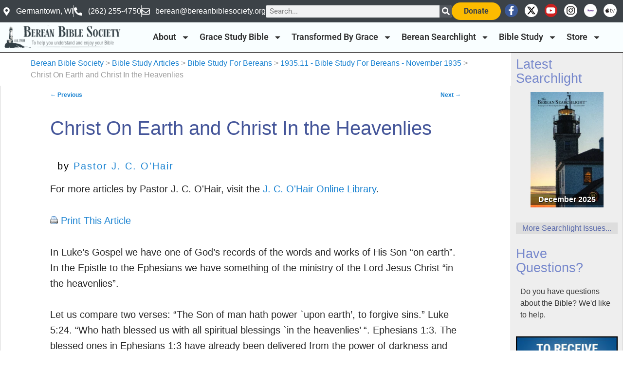

--- FILE ---
content_type: text/html; charset=UTF-8
request_url: https://bereanbiblesociety.org/christ-on-earth-and-christ-in-the-heavenlies/
body_size: 34472
content:
<!DOCTYPE html>
<html lang="en-US" xmlns:og="http://ogp.me/ns#" xmlns:fb="http://ogp.me/ns/fb#">
<head>
	<meta charset="UTF-8">
	<meta name="viewport" content="width=device-width, initial-scale=1.0, viewport-fit=cover" />			<title>
			Christ On Earth and Christ In the Heavenlies &#8211; Berean Bible Society		</title>
		<script data-cfasync="false" data-no-defer="1" data-no-minify="1" data-no-optimize="1">var ewww_webp_supported=!1;function check_webp_feature(A,e){var w;e=void 0!==e?e:function(){},ewww_webp_supported?e(ewww_webp_supported):((w=new Image).onload=function(){ewww_webp_supported=0<w.width&&0<w.height,e&&e(ewww_webp_supported)},w.onerror=function(){e&&e(!1)},w.src="data:image/webp;base64,"+{alpha:"UklGRkoAAABXRUJQVlA4WAoAAAAQAAAAAAAAAAAAQUxQSAwAAAARBxAR/Q9ERP8DAABWUDggGAAAABQBAJ0BKgEAAQAAAP4AAA3AAP7mtQAAAA=="}[A])}check_webp_feature("alpha");</script><script data-cfasync="false" data-no-defer="1" data-no-minify="1" data-no-optimize="1">var Arrive=function(c,w){"use strict";if(c.MutationObserver&&"undefined"!=typeof HTMLElement){var r,a=0,u=(r=HTMLElement.prototype.matches||HTMLElement.prototype.webkitMatchesSelector||HTMLElement.prototype.mozMatchesSelector||HTMLElement.prototype.msMatchesSelector,{matchesSelector:function(e,t){return e instanceof HTMLElement&&r.call(e,t)},addMethod:function(e,t,r){var a=e[t];e[t]=function(){return r.length==arguments.length?r.apply(this,arguments):"function"==typeof a?a.apply(this,arguments):void 0}},callCallbacks:function(e,t){t&&t.options.onceOnly&&1==t.firedElems.length&&(e=[e[0]]);for(var r,a=0;r=e[a];a++)r&&r.callback&&r.callback.call(r.elem,r.elem);t&&t.options.onceOnly&&1==t.firedElems.length&&t.me.unbindEventWithSelectorAndCallback.call(t.target,t.selector,t.callback)},checkChildNodesRecursively:function(e,t,r,a){for(var i,n=0;i=e[n];n++)r(i,t,a)&&a.push({callback:t.callback,elem:i}),0<i.childNodes.length&&u.checkChildNodesRecursively(i.childNodes,t,r,a)},mergeArrays:function(e,t){var r,a={};for(r in e)e.hasOwnProperty(r)&&(a[r]=e[r]);for(r in t)t.hasOwnProperty(r)&&(a[r]=t[r]);return a},toElementsArray:function(e){return e=void 0!==e&&("number"!=typeof e.length||e===c)?[e]:e}}),e=(l.prototype.addEvent=function(e,t,r,a){a={target:e,selector:t,options:r,callback:a,firedElems:[]};return this._beforeAdding&&this._beforeAdding(a),this._eventsBucket.push(a),a},l.prototype.removeEvent=function(e){for(var t,r=this._eventsBucket.length-1;t=this._eventsBucket[r];r--)e(t)&&(this._beforeRemoving&&this._beforeRemoving(t),(t=this._eventsBucket.splice(r,1))&&t.length&&(t[0].callback=null))},l.prototype.beforeAdding=function(e){this._beforeAdding=e},l.prototype.beforeRemoving=function(e){this._beforeRemoving=e},l),t=function(i,n){var o=new e,l=this,s={fireOnAttributesModification:!1};return o.beforeAdding(function(t){var e=t.target;e!==c.document&&e!==c||(e=document.getElementsByTagName("html")[0]);var r=new MutationObserver(function(e){n.call(this,e,t)}),a=i(t.options);r.observe(e,a),t.observer=r,t.me=l}),o.beforeRemoving(function(e){e.observer.disconnect()}),this.bindEvent=function(e,t,r){t=u.mergeArrays(s,t);for(var a=u.toElementsArray(this),i=0;i<a.length;i++)o.addEvent(a[i],e,t,r)},this.unbindEvent=function(){var r=u.toElementsArray(this);o.removeEvent(function(e){for(var t=0;t<r.length;t++)if(this===w||e.target===r[t])return!0;return!1})},this.unbindEventWithSelectorOrCallback=function(r){var a=u.toElementsArray(this),i=r,e="function"==typeof r?function(e){for(var t=0;t<a.length;t++)if((this===w||e.target===a[t])&&e.callback===i)return!0;return!1}:function(e){for(var t=0;t<a.length;t++)if((this===w||e.target===a[t])&&e.selector===r)return!0;return!1};o.removeEvent(e)},this.unbindEventWithSelectorAndCallback=function(r,a){var i=u.toElementsArray(this);o.removeEvent(function(e){for(var t=0;t<i.length;t++)if((this===w||e.target===i[t])&&e.selector===r&&e.callback===a)return!0;return!1})},this},i=new function(){var s={fireOnAttributesModification:!1,onceOnly:!1,existing:!1};function n(e,t,r){return!(!u.matchesSelector(e,t.selector)||(e._id===w&&(e._id=a++),-1!=t.firedElems.indexOf(e._id)))&&(t.firedElems.push(e._id),!0)}var c=(i=new t(function(e){var t={attributes:!1,childList:!0,subtree:!0};return e.fireOnAttributesModification&&(t.attributes=!0),t},function(e,i){e.forEach(function(e){var t=e.addedNodes,r=e.target,a=[];null!==t&&0<t.length?u.checkChildNodesRecursively(t,i,n,a):"attributes"===e.type&&n(r,i)&&a.push({callback:i.callback,elem:r}),u.callCallbacks(a,i)})})).bindEvent;return i.bindEvent=function(e,t,r){t=void 0===r?(r=t,s):u.mergeArrays(s,t);var a=u.toElementsArray(this);if(t.existing){for(var i=[],n=0;n<a.length;n++)for(var o=a[n].querySelectorAll(e),l=0;l<o.length;l++)i.push({callback:r,elem:o[l]});if(t.onceOnly&&i.length)return r.call(i[0].elem,i[0].elem);setTimeout(u.callCallbacks,1,i)}c.call(this,e,t,r)},i},o=new function(){var a={};function i(e,t){return u.matchesSelector(e,t.selector)}var n=(o=new t(function(){return{childList:!0,subtree:!0}},function(e,r){e.forEach(function(e){var t=e.removedNodes,e=[];null!==t&&0<t.length&&u.checkChildNodesRecursively(t,r,i,e),u.callCallbacks(e,r)})})).bindEvent;return o.bindEvent=function(e,t,r){t=void 0===r?(r=t,a):u.mergeArrays(a,t),n.call(this,e,t,r)},o};d(HTMLElement.prototype),d(NodeList.prototype),d(HTMLCollection.prototype),d(HTMLDocument.prototype),d(Window.prototype);var n={};return s(i,n,"unbindAllArrive"),s(o,n,"unbindAllLeave"),n}function l(){this._eventsBucket=[],this._beforeAdding=null,this._beforeRemoving=null}function s(e,t,r){u.addMethod(t,r,e.unbindEvent),u.addMethod(t,r,e.unbindEventWithSelectorOrCallback),u.addMethod(t,r,e.unbindEventWithSelectorAndCallback)}function d(e){e.arrive=i.bindEvent,s(i,e,"unbindArrive"),e.leave=o.bindEvent,s(o,e,"unbindLeave")}}(window,void 0),ewww_webp_supported=!1;function check_webp_feature(e,t){var r;ewww_webp_supported?t(ewww_webp_supported):((r=new Image).onload=function(){ewww_webp_supported=0<r.width&&0<r.height,t(ewww_webp_supported)},r.onerror=function(){t(!1)},r.src="data:image/webp;base64,"+{alpha:"UklGRkoAAABXRUJQVlA4WAoAAAAQAAAAAAAAAAAAQUxQSAwAAAARBxAR/Q9ERP8DAABWUDggGAAAABQBAJ0BKgEAAQAAAP4AAA3AAP7mtQAAAA==",animation:"UklGRlIAAABXRUJQVlA4WAoAAAASAAAAAAAAAAAAQU5JTQYAAAD/////AABBTk1GJgAAAAAAAAAAAAAAAAAAAGQAAABWUDhMDQAAAC8AAAAQBxAREYiI/gcA"}[e])}function ewwwLoadImages(e){if(e){for(var t=document.querySelectorAll(".batch-image img, .image-wrapper a, .ngg-pro-masonry-item a, .ngg-galleria-offscreen-seo-wrapper a"),r=0,a=t.length;r<a;r++)ewwwAttr(t[r],"data-src",t[r].getAttribute("data-webp")),ewwwAttr(t[r],"data-thumbnail",t[r].getAttribute("data-webp-thumbnail"));for(var i=document.querySelectorAll("div.woocommerce-product-gallery__image"),r=0,a=i.length;r<a;r++)ewwwAttr(i[r],"data-thumb",i[r].getAttribute("data-webp-thumb"))}for(var n=document.querySelectorAll("video"),r=0,a=n.length;r<a;r++)ewwwAttr(n[r],"poster",e?n[r].getAttribute("data-poster-webp"):n[r].getAttribute("data-poster-image"));for(var o,l=document.querySelectorAll("img.ewww_webp_lazy_load"),r=0,a=l.length;r<a;r++)e&&(ewwwAttr(l[r],"data-lazy-srcset",l[r].getAttribute("data-lazy-srcset-webp")),ewwwAttr(l[r],"data-srcset",l[r].getAttribute("data-srcset-webp")),ewwwAttr(l[r],"data-lazy-src",l[r].getAttribute("data-lazy-src-webp")),ewwwAttr(l[r],"data-src",l[r].getAttribute("data-src-webp")),ewwwAttr(l[r],"data-orig-file",l[r].getAttribute("data-webp-orig-file")),ewwwAttr(l[r],"data-medium-file",l[r].getAttribute("data-webp-medium-file")),ewwwAttr(l[r],"data-large-file",l[r].getAttribute("data-webp-large-file")),null!=(o=l[r].getAttribute("srcset"))&&!1!==o&&o.includes("R0lGOD")&&ewwwAttr(l[r],"src",l[r].getAttribute("data-lazy-src-webp"))),l[r].className=l[r].className.replace(/\bewww_webp_lazy_load\b/,"");for(var s=document.querySelectorAll(".ewww_webp"),r=0,a=s.length;r<a;r++)e?(ewwwAttr(s[r],"srcset",s[r].getAttribute("data-srcset-webp")),ewwwAttr(s[r],"src",s[r].getAttribute("data-src-webp")),ewwwAttr(s[r],"data-orig-file",s[r].getAttribute("data-webp-orig-file")),ewwwAttr(s[r],"data-medium-file",s[r].getAttribute("data-webp-medium-file")),ewwwAttr(s[r],"data-large-file",s[r].getAttribute("data-webp-large-file")),ewwwAttr(s[r],"data-large_image",s[r].getAttribute("data-webp-large_image")),ewwwAttr(s[r],"data-src",s[r].getAttribute("data-webp-src"))):(ewwwAttr(s[r],"srcset",s[r].getAttribute("data-srcset-img")),ewwwAttr(s[r],"src",s[r].getAttribute("data-src-img"))),s[r].className=s[r].className.replace(/\bewww_webp\b/,"ewww_webp_loaded");window.jQuery&&jQuery.fn.isotope&&jQuery.fn.imagesLoaded&&(jQuery(".fusion-posts-container-infinite").imagesLoaded(function(){jQuery(".fusion-posts-container-infinite").hasClass("isotope")&&jQuery(".fusion-posts-container-infinite").isotope()}),jQuery(".fusion-portfolio:not(.fusion-recent-works) .fusion-portfolio-wrapper").imagesLoaded(function(){jQuery(".fusion-portfolio:not(.fusion-recent-works) .fusion-portfolio-wrapper").isotope()}))}function ewwwWebPInit(e){ewwwLoadImages(e),ewwwNggLoadGalleries(e),document.arrive(".ewww_webp",function(){ewwwLoadImages(e)}),document.arrive(".ewww_webp_lazy_load",function(){ewwwLoadImages(e)}),document.arrive("videos",function(){ewwwLoadImages(e)}),"loading"==document.readyState?document.addEventListener("DOMContentLoaded",ewwwJSONParserInit):("undefined"!=typeof galleries&&ewwwNggParseGalleries(e),ewwwWooParseVariations(e))}function ewwwAttr(e,t,r){null!=r&&!1!==r&&e.setAttribute(t,r)}function ewwwJSONParserInit(){"undefined"!=typeof galleries&&check_webp_feature("alpha",ewwwNggParseGalleries),check_webp_feature("alpha",ewwwWooParseVariations)}function ewwwWooParseVariations(e){if(e)for(var t=document.querySelectorAll("form.variations_form"),r=0,a=t.length;r<a;r++){var i=t[r].getAttribute("data-product_variations"),n=!1;try{for(var o in i=JSON.parse(i))void 0!==i[o]&&void 0!==i[o].image&&(void 0!==i[o].image.src_webp&&(i[o].image.src=i[o].image.src_webp,n=!0),void 0!==i[o].image.srcset_webp&&(i[o].image.srcset=i[o].image.srcset_webp,n=!0),void 0!==i[o].image.full_src_webp&&(i[o].image.full_src=i[o].image.full_src_webp,n=!0),void 0!==i[o].image.gallery_thumbnail_src_webp&&(i[o].image.gallery_thumbnail_src=i[o].image.gallery_thumbnail_src_webp,n=!0),void 0!==i[o].image.thumb_src_webp&&(i[o].image.thumb_src=i[o].image.thumb_src_webp,n=!0));n&&ewwwAttr(t[r],"data-product_variations",JSON.stringify(i))}catch(e){}}}function ewwwNggParseGalleries(e){if(e)for(var t in galleries){var r=galleries[t];galleries[t].images_list=ewwwNggParseImageList(r.images_list)}}function ewwwNggLoadGalleries(e){e&&document.addEventListener("ngg.galleria.themeadded",function(e,t){window.ngg_galleria._create_backup=window.ngg_galleria.create,window.ngg_galleria.create=function(e,t){var r=$(e).data("id");return galleries["gallery_"+r].images_list=ewwwNggParseImageList(galleries["gallery_"+r].images_list),window.ngg_galleria._create_backup(e,t)}})}function ewwwNggParseImageList(e){for(var t in e){var r=e[t];if(void 0!==r["image-webp"]&&(e[t].image=r["image-webp"],delete e[t]["image-webp"]),void 0!==r["thumb-webp"]&&(e[t].thumb=r["thumb-webp"],delete e[t]["thumb-webp"]),void 0!==r.full_image_webp&&(e[t].full_image=r.full_image_webp,delete e[t].full_image_webp),void 0!==r.srcsets)for(var a in r.srcsets)nggSrcset=r.srcsets[a],void 0!==r.srcsets[a+"-webp"]&&(e[t].srcsets[a]=r.srcsets[a+"-webp"],delete e[t].srcsets[a+"-webp"]);if(void 0!==r.full_srcsets)for(var i in r.full_srcsets)nggFSrcset=r.full_srcsets[i],void 0!==r.full_srcsets[i+"-webp"]&&(e[t].full_srcsets[i]=r.full_srcsets[i+"-webp"],delete e[t].full_srcsets[i+"-webp"])}return e}check_webp_feature("alpha",ewwwWebPInit);</script><meta name='robots' content='max-image-preview:large' />
<link rel='dns-prefetch' href='//www.googletagmanager.com' />
<link rel="alternate" type="application/rss+xml" title="Berean Bible Society &raquo; Feed" href="https://bereanbiblesociety.org/feed/" />
<link rel="alternate" type="application/rss+xml" title="Berean Bible Society &raquo; Comments Feed" href="https://bereanbiblesociety.org/comments/feed/" />
<link rel="alternate" type="text/calendar" title="Berean Bible Society &raquo; iCal Feed" href="https://bereanbiblesociety.org/conferences/?ical=1" />
<link rel="alternate" title="oEmbed (JSON)" type="application/json+oembed" href="https://bereanbiblesociety.org/wp-json/oembed/1.0/embed?url=https%3A%2F%2Fbereanbiblesociety.org%2Fchrist-on-earth-and-christ-in-the-heavenlies%2F" />
<link rel="alternate" title="oEmbed (XML)" type="text/xml+oembed" href="https://bereanbiblesociety.org/wp-json/oembed/1.0/embed?url=https%3A%2F%2Fbereanbiblesociety.org%2Fchrist-on-earth-and-christ-in-the-heavenlies%2F&#038;format=xml" />
<style id='wp-img-auto-sizes-contain-inline-css' type='text/css'>
img:is([sizes=auto i],[sizes^="auto," i]){contain-intrinsic-size:3000px 1500px}
/*# sourceURL=wp-img-auto-sizes-contain-inline-css */
</style>
<style id='wp-emoji-styles-inline-css' type='text/css'>

	img.wp-smiley, img.emoji {
		display: inline !important;
		border: none !important;
		box-shadow: none !important;
		height: 1em !important;
		width: 1em !important;
		margin: 0 0.07em !important;
		vertical-align: -0.1em !important;
		background: none !important;
		padding: 0 !important;
	}
/*# sourceURL=wp-emoji-styles-inline-css */
</style>
<link rel='stylesheet' id='wp-block-library-css' href='https://bereanbiblesociety.org/wp-includes/css/dist/block-library/style.min.css?ver=e54bd1d4757c815bca27edec465fb6f2' type='text/css' media='all' />
<style id='classic-theme-styles-inline-css' type='text/css'>
/*! This file is auto-generated */
.wp-block-button__link{color:#fff;background-color:#32373c;border-radius:9999px;box-shadow:none;text-decoration:none;padding:calc(.667em + 2px) calc(1.333em + 2px);font-size:1.125em}.wp-block-file__button{background:#32373c;color:#fff;text-decoration:none}
/*# sourceURL=/wp-includes/css/classic-themes.min.css */
</style>
<style id='global-styles-inline-css' type='text/css'>
:root{--wp--preset--aspect-ratio--square: 1;--wp--preset--aspect-ratio--4-3: 4/3;--wp--preset--aspect-ratio--3-4: 3/4;--wp--preset--aspect-ratio--3-2: 3/2;--wp--preset--aspect-ratio--2-3: 2/3;--wp--preset--aspect-ratio--16-9: 16/9;--wp--preset--aspect-ratio--9-16: 9/16;--wp--preset--color--black: #000000;--wp--preset--color--cyan-bluish-gray: #abb8c3;--wp--preset--color--white: #ffffff;--wp--preset--color--pale-pink: #f78da7;--wp--preset--color--vivid-red: #cf2e2e;--wp--preset--color--luminous-vivid-orange: #ff6900;--wp--preset--color--luminous-vivid-amber: #fcb900;--wp--preset--color--light-green-cyan: #7bdcb5;--wp--preset--color--vivid-green-cyan: #00d084;--wp--preset--color--pale-cyan-blue: #8ed1fc;--wp--preset--color--vivid-cyan-blue: #0693e3;--wp--preset--color--vivid-purple: #9b51e0;--wp--preset--gradient--vivid-cyan-blue-to-vivid-purple: linear-gradient(135deg,rgb(6,147,227) 0%,rgb(155,81,224) 100%);--wp--preset--gradient--light-green-cyan-to-vivid-green-cyan: linear-gradient(135deg,rgb(122,220,180) 0%,rgb(0,208,130) 100%);--wp--preset--gradient--luminous-vivid-amber-to-luminous-vivid-orange: linear-gradient(135deg,rgb(252,185,0) 0%,rgb(255,105,0) 100%);--wp--preset--gradient--luminous-vivid-orange-to-vivid-red: linear-gradient(135deg,rgb(255,105,0) 0%,rgb(207,46,46) 100%);--wp--preset--gradient--very-light-gray-to-cyan-bluish-gray: linear-gradient(135deg,rgb(238,238,238) 0%,rgb(169,184,195) 100%);--wp--preset--gradient--cool-to-warm-spectrum: linear-gradient(135deg,rgb(74,234,220) 0%,rgb(151,120,209) 20%,rgb(207,42,186) 40%,rgb(238,44,130) 60%,rgb(251,105,98) 80%,rgb(254,248,76) 100%);--wp--preset--gradient--blush-light-purple: linear-gradient(135deg,rgb(255,206,236) 0%,rgb(152,150,240) 100%);--wp--preset--gradient--blush-bordeaux: linear-gradient(135deg,rgb(254,205,165) 0%,rgb(254,45,45) 50%,rgb(107,0,62) 100%);--wp--preset--gradient--luminous-dusk: linear-gradient(135deg,rgb(255,203,112) 0%,rgb(199,81,192) 50%,rgb(65,88,208) 100%);--wp--preset--gradient--pale-ocean: linear-gradient(135deg,rgb(255,245,203) 0%,rgb(182,227,212) 50%,rgb(51,167,181) 100%);--wp--preset--gradient--electric-grass: linear-gradient(135deg,rgb(202,248,128) 0%,rgb(113,206,126) 100%);--wp--preset--gradient--midnight: linear-gradient(135deg,rgb(2,3,129) 0%,rgb(40,116,252) 100%);--wp--preset--font-size--small: 13px;--wp--preset--font-size--medium: 20px;--wp--preset--font-size--large: 36px;--wp--preset--font-size--x-large: 42px;--wp--preset--spacing--20: 0.44rem;--wp--preset--spacing--30: 0.67rem;--wp--preset--spacing--40: 1rem;--wp--preset--spacing--50: 1.5rem;--wp--preset--spacing--60: 2.25rem;--wp--preset--spacing--70: 3.38rem;--wp--preset--spacing--80: 5.06rem;--wp--preset--shadow--natural: 6px 6px 9px rgba(0, 0, 0, 0.2);--wp--preset--shadow--deep: 12px 12px 50px rgba(0, 0, 0, 0.4);--wp--preset--shadow--sharp: 6px 6px 0px rgba(0, 0, 0, 0.2);--wp--preset--shadow--outlined: 6px 6px 0px -3px rgb(255, 255, 255), 6px 6px rgb(0, 0, 0);--wp--preset--shadow--crisp: 6px 6px 0px rgb(0, 0, 0);}:where(.is-layout-flex){gap: 0.5em;}:where(.is-layout-grid){gap: 0.5em;}body .is-layout-flex{display: flex;}.is-layout-flex{flex-wrap: wrap;align-items: center;}.is-layout-flex > :is(*, div){margin: 0;}body .is-layout-grid{display: grid;}.is-layout-grid > :is(*, div){margin: 0;}:where(.wp-block-columns.is-layout-flex){gap: 2em;}:where(.wp-block-columns.is-layout-grid){gap: 2em;}:where(.wp-block-post-template.is-layout-flex){gap: 1.25em;}:where(.wp-block-post-template.is-layout-grid){gap: 1.25em;}.has-black-color{color: var(--wp--preset--color--black) !important;}.has-cyan-bluish-gray-color{color: var(--wp--preset--color--cyan-bluish-gray) !important;}.has-white-color{color: var(--wp--preset--color--white) !important;}.has-pale-pink-color{color: var(--wp--preset--color--pale-pink) !important;}.has-vivid-red-color{color: var(--wp--preset--color--vivid-red) !important;}.has-luminous-vivid-orange-color{color: var(--wp--preset--color--luminous-vivid-orange) !important;}.has-luminous-vivid-amber-color{color: var(--wp--preset--color--luminous-vivid-amber) !important;}.has-light-green-cyan-color{color: var(--wp--preset--color--light-green-cyan) !important;}.has-vivid-green-cyan-color{color: var(--wp--preset--color--vivid-green-cyan) !important;}.has-pale-cyan-blue-color{color: var(--wp--preset--color--pale-cyan-blue) !important;}.has-vivid-cyan-blue-color{color: var(--wp--preset--color--vivid-cyan-blue) !important;}.has-vivid-purple-color{color: var(--wp--preset--color--vivid-purple) !important;}.has-black-background-color{background-color: var(--wp--preset--color--black) !important;}.has-cyan-bluish-gray-background-color{background-color: var(--wp--preset--color--cyan-bluish-gray) !important;}.has-white-background-color{background-color: var(--wp--preset--color--white) !important;}.has-pale-pink-background-color{background-color: var(--wp--preset--color--pale-pink) !important;}.has-vivid-red-background-color{background-color: var(--wp--preset--color--vivid-red) !important;}.has-luminous-vivid-orange-background-color{background-color: var(--wp--preset--color--luminous-vivid-orange) !important;}.has-luminous-vivid-amber-background-color{background-color: var(--wp--preset--color--luminous-vivid-amber) !important;}.has-light-green-cyan-background-color{background-color: var(--wp--preset--color--light-green-cyan) !important;}.has-vivid-green-cyan-background-color{background-color: var(--wp--preset--color--vivid-green-cyan) !important;}.has-pale-cyan-blue-background-color{background-color: var(--wp--preset--color--pale-cyan-blue) !important;}.has-vivid-cyan-blue-background-color{background-color: var(--wp--preset--color--vivid-cyan-blue) !important;}.has-vivid-purple-background-color{background-color: var(--wp--preset--color--vivid-purple) !important;}.has-black-border-color{border-color: var(--wp--preset--color--black) !important;}.has-cyan-bluish-gray-border-color{border-color: var(--wp--preset--color--cyan-bluish-gray) !important;}.has-white-border-color{border-color: var(--wp--preset--color--white) !important;}.has-pale-pink-border-color{border-color: var(--wp--preset--color--pale-pink) !important;}.has-vivid-red-border-color{border-color: var(--wp--preset--color--vivid-red) !important;}.has-luminous-vivid-orange-border-color{border-color: var(--wp--preset--color--luminous-vivid-orange) !important;}.has-luminous-vivid-amber-border-color{border-color: var(--wp--preset--color--luminous-vivid-amber) !important;}.has-light-green-cyan-border-color{border-color: var(--wp--preset--color--light-green-cyan) !important;}.has-vivid-green-cyan-border-color{border-color: var(--wp--preset--color--vivid-green-cyan) !important;}.has-pale-cyan-blue-border-color{border-color: var(--wp--preset--color--pale-cyan-blue) !important;}.has-vivid-cyan-blue-border-color{border-color: var(--wp--preset--color--vivid-cyan-blue) !important;}.has-vivid-purple-border-color{border-color: var(--wp--preset--color--vivid-purple) !important;}.has-vivid-cyan-blue-to-vivid-purple-gradient-background{background: var(--wp--preset--gradient--vivid-cyan-blue-to-vivid-purple) !important;}.has-light-green-cyan-to-vivid-green-cyan-gradient-background{background: var(--wp--preset--gradient--light-green-cyan-to-vivid-green-cyan) !important;}.has-luminous-vivid-amber-to-luminous-vivid-orange-gradient-background{background: var(--wp--preset--gradient--luminous-vivid-amber-to-luminous-vivid-orange) !important;}.has-luminous-vivid-orange-to-vivid-red-gradient-background{background: var(--wp--preset--gradient--luminous-vivid-orange-to-vivid-red) !important;}.has-very-light-gray-to-cyan-bluish-gray-gradient-background{background: var(--wp--preset--gradient--very-light-gray-to-cyan-bluish-gray) !important;}.has-cool-to-warm-spectrum-gradient-background{background: var(--wp--preset--gradient--cool-to-warm-spectrum) !important;}.has-blush-light-purple-gradient-background{background: var(--wp--preset--gradient--blush-light-purple) !important;}.has-blush-bordeaux-gradient-background{background: var(--wp--preset--gradient--blush-bordeaux) !important;}.has-luminous-dusk-gradient-background{background: var(--wp--preset--gradient--luminous-dusk) !important;}.has-pale-ocean-gradient-background{background: var(--wp--preset--gradient--pale-ocean) !important;}.has-electric-grass-gradient-background{background: var(--wp--preset--gradient--electric-grass) !important;}.has-midnight-gradient-background{background: var(--wp--preset--gradient--midnight) !important;}.has-small-font-size{font-size: var(--wp--preset--font-size--small) !important;}.has-medium-font-size{font-size: var(--wp--preset--font-size--medium) !important;}.has-large-font-size{font-size: var(--wp--preset--font-size--large) !important;}.has-x-large-font-size{font-size: var(--wp--preset--font-size--x-large) !important;}
:where(.wp-block-post-template.is-layout-flex){gap: 1.25em;}:where(.wp-block-post-template.is-layout-grid){gap: 1.25em;}
:where(.wp-block-term-template.is-layout-flex){gap: 1.25em;}:where(.wp-block-term-template.is-layout-grid){gap: 1.25em;}
:where(.wp-block-columns.is-layout-flex){gap: 2em;}:where(.wp-block-columns.is-layout-grid){gap: 2em;}
:root :where(.wp-block-pullquote){font-size: 1.5em;line-height: 1.6;}
/*# sourceURL=global-styles-inline-css */
</style>
<link rel='stylesheet' id='bbs-tbgpodcast-css' href='https://bereanbiblesociety.org/wp-content/plugins/bbs-tbgpodcast/public/css/bbs-tbgpodcast-public.css?ver=1.0.0' type='text/css' media='all' />
<link rel='stylesheet' id='wpsl-styles-css' href='https://bereanbiblesociety.org/wp-content/plugins/wp-store-locator/css/styles.min.css?ver=2.2.261' type='text/css' media='all' />
<link rel='stylesheet' id='tribe-events-v2-single-skeleton-css' href='https://bereanbiblesociety.org/wp-content/plugins/the-events-calendar/build/css/tribe-events-single-skeleton.css?ver=6.15.12.2' type='text/css' media='all' />
<link rel='stylesheet' id='tribe-events-v2-single-skeleton-full-css' href='https://bereanbiblesociety.org/wp-content/plugins/the-events-calendar/build/css/tribe-events-single-full.css?ver=6.15.12.2' type='text/css' media='all' />
<link rel='stylesheet' id='tec-events-elementor-widgets-base-styles-css' href='https://bereanbiblesociety.org/wp-content/plugins/the-events-calendar/build/css/integrations/plugins/elementor/widgets/widget-base.css?ver=6.15.12.2' type='text/css' media='all' />
<link rel='stylesheet' id='mc4wp-form-basic-css' href='https://bereanbiblesociety.org/wp-content/plugins/mailchimp-for-wp/assets/css/form-basic.css?ver=4.10.9' type='text/css' media='all' />
<link rel='stylesheet' id='dflip-style-css' href='https://bereanbiblesociety.org/wp-content/plugins/3d-flipbook-dflip-lite/assets/css/dflip.min.css?ver=2.4.20' type='text/css' media='all' />
<link rel='stylesheet' id='elementor-frontend-css' href='https://bereanbiblesociety.org/wp-content/uploads/elementor/css/custom-frontend.min.css?ver=1766013455' type='text/css' media='all' />
<link rel='stylesheet' id='widget-icon-list-css' href='https://bereanbiblesociety.org/wp-content/uploads/elementor/css/custom-widget-icon-list.min.css?ver=1766013455' type='text/css' media='all' />
<link rel='stylesheet' id='widget-search-form-css' href='https://bereanbiblesociety.org/wp-content/plugins/elementor-pro/assets/css/widget-search-form.min.css?ver=3.33.2' type='text/css' media='all' />
<link rel='stylesheet' id='e-animation-grow-css' href='https://bereanbiblesociety.org/wp-content/plugins/elementor/assets/lib/animations/styles/e-animation-grow.min.css?ver=3.33.5' type='text/css' media='all' />
<link rel='stylesheet' id='widget-social-icons-css' href='https://bereanbiblesociety.org/wp-content/plugins/elementor/assets/css/widget-social-icons.min.css?ver=3.33.5' type='text/css' media='all' />
<link rel='stylesheet' id='e-apple-webkit-css' href='https://bereanbiblesociety.org/wp-content/uploads/elementor/css/custom-apple-webkit.min.css?ver=1766013455' type='text/css' media='all' />
<link rel='stylesheet' id='widget-image-css' href='https://bereanbiblesociety.org/wp-content/plugins/elementor/assets/css/widget-image.min.css?ver=3.33.5' type='text/css' media='all' />
<link rel='stylesheet' id='widget-nav-menu-css' href='https://bereanbiblesociety.org/wp-content/uploads/elementor/css/custom-pro-widget-nav-menu.min.css?ver=1766013455' type='text/css' media='all' />
<link rel='stylesheet' id='elementor-post-43187-css' href='https://bereanbiblesociety.org/wp-content/uploads/elementor/css/post-43187.css?ver=1766013455' type='text/css' media='all' />
<link rel='stylesheet' id='elementor-post-43191-css' href='https://bereanbiblesociety.org/wp-content/uploads/elementor/css/post-43191.css?ver=1766013455' type='text/css' media='all' />
<link rel='stylesheet' id='elementor-post-44470-css' href='https://bereanbiblesociety.org/wp-content/uploads/elementor/css/post-44470.css?ver=1766013456' type='text/css' media='all' />
<link rel='stylesheet' id='tablepress-default-css' href='https://bereanbiblesociety.org/wp-content/plugins/tablepress/css/build/default.css?ver=3.2.5' type='text/css' media='all' />
<link rel='stylesheet' id='elementor-gf-local-roboto-css' href='https://bereanbiblesociety.org/wp-content/uploads/elementor/google-fonts/css/roboto.css?ver=1742224977' type='text/css' media='all' />
<link rel='stylesheet' id='elementor-gf-local-robotoslab-css' href='https://bereanbiblesociety.org/wp-content/uploads/elementor/google-fonts/css/robotoslab.css?ver=1742224980' type='text/css' media='all' />
<script type="text/javascript" src="https://bereanbiblesociety.org/wp-includes/js/jquery/jquery.min.js?ver=3.7.1" id="jquery-core-js"></script>
<script type="text/javascript" src="https://bereanbiblesociety.org/wp-includes/js/jquery/jquery-migrate.min.js?ver=3.4.1" id="jquery-migrate-js"></script>
<script type="text/javascript" src="https://bereanbiblesociety.org/wp-content/plugins/bbs-tbgpodcast/public/js/bbs-tbgpodcast-public.js?ver=1.0.0" id="bbs-tbgpodcast-js"></script>

<!-- Google tag (gtag.js) snippet added by Site Kit -->
<!-- Google Analytics snippet added by Site Kit -->
<script type="text/javascript" src="https://www.googletagmanager.com/gtag/js?id=GT-PZZSLLL" id="google_gtagjs-js" async></script>
<script type="text/javascript" id="google_gtagjs-js-after">
/* <![CDATA[ */
window.dataLayer = window.dataLayer || [];function gtag(){dataLayer.push(arguments);}
gtag("set","linker",{"domains":["bereanbiblesociety.org"]});
gtag("js", new Date());
gtag("set", "developer_id.dZTNiMT", true);
gtag("config", "GT-PZZSLLL", {"googlesitekit_post_type":"post"});
//# sourceURL=google_gtagjs-js-after
/* ]]> */
</script>
<link rel="https://api.w.org/" href="https://bereanbiblesociety.org/wp-json/" /><link rel="alternate" title="JSON" type="application/json" href="https://bereanbiblesociety.org/wp-json/wp/v2/posts/8094" /><link rel="EditURI" type="application/rsd+xml" title="RSD" href="https://bereanbiblesociety.org/xmlrpc.php?rsd" />

<link rel="canonical" href="https://bereanbiblesociety.org/christ-on-earth-and-christ-in-the-heavenlies/" />
<link rel='shortlink' href='https://bereanbiblesociety.org/?p=8094' />
<meta name="generator" content="Site Kit by Google 1.167.0" /><meta name="tec-api-version" content="v1"><meta name="tec-api-origin" content="https://bereanbiblesociety.org"><link rel="alternate" href="https://bereanbiblesociety.org/wp-json/tribe/events/v1/" /><meta name="generator" content="Elementor 3.33.5; features: e_font_icon_svg, additional_custom_breakpoints; settings: css_print_method-external, google_font-enabled, font_display-swap">
			<style>
				.e-con.e-parent:nth-of-type(n+4):not(.e-lazyloaded):not(.e-no-lazyload),
				.e-con.e-parent:nth-of-type(n+4):not(.e-lazyloaded):not(.e-no-lazyload) * {
					background-image: none !important;
				}
				@media screen and (max-height: 1024px) {
					.e-con.e-parent:nth-of-type(n+3):not(.e-lazyloaded):not(.e-no-lazyload),
					.e-con.e-parent:nth-of-type(n+3):not(.e-lazyloaded):not(.e-no-lazyload) * {
						background-image: none !important;
					}
				}
				@media screen and (max-height: 640px) {
					.e-con.e-parent:nth-of-type(n+2):not(.e-lazyloaded):not(.e-no-lazyload),
					.e-con.e-parent:nth-of-type(n+2):not(.e-lazyloaded):not(.e-no-lazyload) * {
						background-image: none !important;
					}
				}
			</style>
			<noscript><style>.lazyload[data-src]{display:none !important;}</style></noscript><style>.lazyload{background-image:none !important;}.lazyload:before{background-image:none !important;}</style><style>.wp-block-gallery.is-cropped .blocks-gallery-item picture{height:100%;width:100%;}</style>
<!-- Google Tag Manager snippet added by Site Kit -->
<script type="text/javascript">
/* <![CDATA[ */

			( function( w, d, s, l, i ) {
				w[l] = w[l] || [];
				w[l].push( {'gtm.start': new Date().getTime(), event: 'gtm.js'} );
				var f = d.getElementsByTagName( s )[0],
					j = d.createElement( s ), dl = l != 'dataLayer' ? '&l=' + l : '';
				j.async = true;
				j.src = 'https://www.googletagmanager.com/gtm.js?id=' + i + dl;
				f.parentNode.insertBefore( j, f );
			} )( window, document, 'script', 'dataLayer', 'GTM-NFKBVGL' );
			
/* ]]> */
</script>

<!-- End Google Tag Manager snippet added by Site Kit -->
<link rel="icon" href="https://media.bereanbiblesociety.org/wp-content/uploads/2023/08/24204834/cropped-icon-150x150.png" sizes="32x32" />
<link rel="icon" href="https://media.bereanbiblesociety.org/wp-content/uploads/2023/08/24204834/cropped-icon-300x300.png" sizes="192x192" />
<link rel="apple-touch-icon" href="https://media.bereanbiblesociety.org/wp-content/uploads/2023/08/24204834/cropped-icon-300x300.png" />
<meta name="msapplication-TileImage" content="https://media.bereanbiblesociety.org/wp-content/uploads/2023/08/24204834/cropped-icon-300x300.png" />

<!-- START - Open Graph and Twitter Card Tags 3.3.7 -->
 <!-- Facebook Open Graph -->
  <meta property="og:locale" content="en_US"/>
  <meta property="og:title" content="Christ On Earth and Christ In the Heavenlies"/>
  <meta property="og:url" content="https://bereanbiblesociety.org/christ-on-earth-and-christ-in-the-heavenlies/"/>
  <meta property="og:type" content="article"/>
  <meta property="og:description" content="In Luke’s Gospel we have one of God’s records of the words and works of His Son “on earth”. In the Epistle to the Ephesians we have something of the ministry of the Lord Jesus Christ “in the heavenlies”.

Let us compare two verses: “The Son of man hath power `upon earth’, to forgive sins.” Luke 5:"/>
  <meta property="og:image" content="https://media.bereanbiblesociety.org/wp-content/uploads/2021/03/24205828/Bible-Study-Articles-300x300.jpg"/>
  <meta property="og:image:url" content="https://media.bereanbiblesociety.org/wp-content/uploads/2021/03/24205828/Bible-Study-Articles-300x300.jpg"/>
  <meta property="og:image:secure_url" content="https://media.bereanbiblesociety.org/wp-content/uploads/2021/03/24205828/Bible-Study-Articles-300x300.jpg"/>
  <meta property="og:image:width" content="300"/>
  <meta property="og:image:height" content="300"/>
  <meta property="article:published_time" content="1935-11-15T14:56:35-06:00"/>
  <meta property="article:modified_time" content="2012-11-15T14:58:36-06:00" />
  <meta property="og:updated_time" content="2012-11-15T14:58:36-06:00" />
  <meta property="article:section" content="1935.11 - Bible Study For Bereans - November 1935"/>
  <meta property="article:publisher" content="https://www.facebook.com/BereanBibleSociety"/>
  <meta property="fb:app_id" content="120959757545"/>
  <meta property="fb:admins" content="523406331"/>
 <!-- Google+ / Schema.org -->
 <!-- Twitter Cards -->
  <meta name="twitter:title" content="Christ On Earth and Christ In the Heavenlies"/>
  <meta name="twitter:url" content="https://bereanbiblesociety.org/christ-on-earth-and-christ-in-the-heavenlies/"/>
  <meta name="twitter:description" content="In Luke’s Gospel we have one of God’s records of the words and works of His Son “on earth”. In the Epistle to the Ephesians we have something of the ministry of the Lord Jesus Christ “in the heavenlies”.

Let us compare two verses: “The Son of man hath power `upon earth’, to forgive sins.” Luke 5:"/>
  <meta name="twitter:image" content="https://media.bereanbiblesociety.org/wp-content/uploads/2021/03/24205828/Bible-Study-Articles-300x300.jpg"/>
  <meta name="twitter:card" content="summary"/>
  <meta name="twitter:site" content="@BereanBibleSoc"/>
 <!-- SEO -->
  <link rel="canonical" href="https://bereanbiblesociety.org/christ-on-earth-and-christ-in-the-heavenlies/"/>
  <meta name="description" content="In Luke’s Gospel we have one of God’s records of the words and works of His Son “on earth”. In the Epistle to the Ephesians we have something of the ministry of the Lord Jesus Christ “in the heavenlies”.

Let us compare two verses: “The Son of man hath power `upon earth’, to forgive sins.” Luke 5:"/>
 <!-- Misc. tags -->
 <!-- is_singular -->
<!-- END - Open Graph and Twitter Card Tags 3.3.7 -->
	
</head>
<body class="wp-singular post-template-default single single-post postid-8094 single-format-standard wp-custom-logo wp-theme-bbs tribe-no-js singular two-column left-sidebar elementor-default elementor-kit-43187">
		<!-- Google Tag Manager (noscript) snippet added by Site Kit -->
		<noscript>
			<iframe src="https://www.googletagmanager.com/ns.html?id=GTM-NFKBVGL" height="0" width="0" style="display:none;visibility:hidden"></iframe>
		</noscript>
		<!-- End Google Tag Manager (noscript) snippet added by Site Kit -->
				<header data-elementor-type="header" data-elementor-id="43191" class="elementor elementor-43191 elementor-location-header" data-elementor-post-type="elementor_library">
			<div class="elementor-element elementor-element-fd39815 e-con-full e-flex e-con e-parent" data-id="fd39815" data-element_type="container">
		<div class="elementor-element elementor-element-134de3f e-con-full e-flex e-con e-child" data-id="134de3f" data-element_type="container">
		<div class="elementor-element elementor-element-586b16f e-con-full e-flex e-con e-child" data-id="586b16f" data-element_type="container" data-settings="{&quot;background_background&quot;:&quot;classic&quot;}">
				<div class="elementor-element elementor-element-f4a8530 elementor-icon-list--layout-inline elementor-align-left elementor-tablet-align-center elementor-hidden-mobile elementor-widget__width-initial elementor-widget-tablet__width-inherit elementor-list-item-link-full_width elementor-widget elementor-widget-icon-list" data-id="f4a8530" data-element_type="widget" data-widget_type="icon-list.default">
				<div class="elementor-widget-container">
							<ul class="elementor-icon-list-items elementor-inline-items">
							<li class="elementor-icon-list-item elementor-inline-item">
											<a href="https://goo.gl/maps/bnwmoSEzcwYef51b9" target="_blank">

												<span class="elementor-icon-list-icon">
							<svg aria-hidden="true" class="e-font-icon-svg e-fas-map-marker-alt" viewBox="0 0 384 512" xmlns="http://www.w3.org/2000/svg"><path d="M172.268 501.67C26.97 291.031 0 269.413 0 192 0 85.961 85.961 0 192 0s192 85.961 192 192c0 77.413-26.97 99.031-172.268 309.67-9.535 13.774-29.93 13.773-39.464 0zM192 272c44.183 0 80-35.817 80-80s-35.817-80-80-80-80 35.817-80 80 35.817 80 80 80z"></path></svg>						</span>
										<span class="elementor-icon-list-text">Germantown, WI</span>
											</a>
									</li>
								<li class="elementor-icon-list-item elementor-inline-item">
											<a href="tel:+12622554750">

												<span class="elementor-icon-list-icon">
							<svg aria-hidden="true" class="e-font-icon-svg e-fas-phone-alt" viewBox="0 0 512 512" xmlns="http://www.w3.org/2000/svg"><path d="M497.39 361.8l-112-48a24 24 0 0 0-28 6.9l-49.6 60.6A370.66 370.66 0 0 1 130.6 204.11l60.6-49.6a23.94 23.94 0 0 0 6.9-28l-48-112A24.16 24.16 0 0 0 122.6.61l-104 24A24 24 0 0 0 0 48c0 256.5 207.9 464 464 464a24 24 0 0 0 23.4-18.6l24-104a24.29 24.29 0 0 0-14.01-27.6z"></path></svg>						</span>
										<span class="elementor-icon-list-text">(262) 255-4750</span>
											</a>
									</li>
								<li class="elementor-icon-list-item elementor-inline-item">
											<a href="mailto:berean@bereanbiblesociety.org">

												<span class="elementor-icon-list-icon">
							<svg aria-hidden="true" class="e-font-icon-svg e-far-envelope" viewBox="0 0 512 512" xmlns="http://www.w3.org/2000/svg"><path d="M464 64H48C21.49 64 0 85.49 0 112v288c0 26.51 21.49 48 48 48h416c26.51 0 48-21.49 48-48V112c0-26.51-21.49-48-48-48zm0 48v40.805c-22.422 18.259-58.168 46.651-134.587 106.49-16.841 13.247-50.201 45.072-73.413 44.701-23.208.375-56.579-31.459-73.413-44.701C106.18 199.465 70.425 171.067 48 152.805V112h416zM48 400V214.398c22.914 18.251 55.409 43.862 104.938 82.646 21.857 17.205 60.134 55.186 103.062 54.955 42.717.231 80.509-37.199 103.053-54.947 49.528-38.783 82.032-64.401 104.947-82.653V400H48z"></path></svg>						</span>
										<span class="elementor-icon-list-text">berean@bereanbiblesociety.org</span>
											</a>
									</li>
						</ul>
						</div>
				</div>
				<div class="elementor-element elementor-element-6b92c9e elementor-search-form--skin-classic elementor-search-form--button-type-icon elementor-search-form--icon-search elementor-widget elementor-widget-search-form" data-id="6b92c9e" data-element_type="widget" data-settings="{&quot;skin&quot;:&quot;classic&quot;}" data-widget_type="search-form.default">
				<div class="elementor-widget-container">
							<search role="search">
			<form class="elementor-search-form" action="https://bereanbiblesociety.org" method="get">
												<div class="elementor-search-form__container">
					<label class="elementor-screen-only" for="elementor-search-form-6b92c9e">Search</label>

					
					<input id="elementor-search-form-6b92c9e" placeholder="Search..." class="elementor-search-form__input" type="search" name="s" value="">
					
											<button class="elementor-search-form__submit" type="submit" aria-label="Search">
															<div class="e-font-icon-svg-container"><svg class="fa fa-search e-font-icon-svg e-fas-search" viewBox="0 0 512 512" xmlns="http://www.w3.org/2000/svg"><path d="M505 442.7L405.3 343c-4.5-4.5-10.6-7-17-7H372c27.6-35.3 44-79.7 44-128C416 93.1 322.9 0 208 0S0 93.1 0 208s93.1 208 208 208c48.3 0 92.7-16.4 128-44v16.3c0 6.4 2.5 12.5 7 17l99.7 99.7c9.4 9.4 24.6 9.4 33.9 0l28.3-28.3c9.4-9.4 9.4-24.6.1-34zM208 336c-70.7 0-128-57.2-128-128 0-70.7 57.2-128 128-128 70.7 0 128 57.2 128 128 0 70.7-57.2 128-128 128z"></path></svg></div>													</button>
					
									</div>
			</form>
		</search>
						</div>
				</div>
				<div class="elementor-element elementor-element-6987edd elementor-mobile-align-center elementor-widget-mobile__width-initial elementor-align-center elementor-widget__width-auto elementor-widget elementor-widget-button" data-id="6987edd" data-element_type="widget" data-widget_type="button.default">
				<div class="elementor-widget-container">
									<div class="elementor-button-wrapper">
					<a class="elementor-button elementor-button-link elementor-size-sm elementor-animation-grow" href="https://bereanbiblesociety.org/donations/">
						<span class="elementor-button-content-wrapper">
									<span class="elementor-button-text">Donate</span>
					</span>
					</a>
				</div>
								</div>
				</div>
				<div class="elementor-element elementor-element-c7d2f5c elementor-shape-circle elementor-grid-tablet-0 elementor-grid-0 e-grid-align-center elementor-widget elementor-widget-social-icons" data-id="c7d2f5c" data-element_type="widget" data-widget_type="social-icons.default">
				<div class="elementor-widget-container">
							<div class="elementor-social-icons-wrapper elementor-grid" role="list">
							<span class="elementor-grid-item" role="listitem">
					<a class="elementor-icon elementor-social-icon elementor-social-icon-facebook-f elementor-animation-grow elementor-repeater-item-fac13cb" href="https://facebook.com/BereanBibleSociety/" target="_blank">
						<span class="elementor-screen-only">Facebook-f</span>
						<svg aria-hidden="true" class="e-font-icon-svg e-fab-facebook-f" viewBox="0 0 320 512" xmlns="http://www.w3.org/2000/svg"><path d="M279.14 288l14.22-92.66h-88.91v-60.13c0-25.35 12.42-50.06 52.24-50.06h40.42V6.26S260.43 0 225.36 0c-73.22 0-121.08 44.38-121.08 124.72v70.62H22.89V288h81.39v224h100.17V288z"></path></svg>					</a>
				</span>
							<span class="elementor-grid-item" role="listitem">
					<a class="elementor-icon elementor-social-icon elementor-social-icon-x-twitter elementor-animation-grow elementor-repeater-item-2b24867" href="https://twitter.com/BereanBibleSoc" target="_blank">
						<span class="elementor-screen-only">X-twitter</span>
						<svg aria-hidden="true" class="e-font-icon-svg e-fab-x-twitter" viewBox="0 0 512 512" xmlns="http://www.w3.org/2000/svg"><path d="M389.2 48h70.6L305.6 224.2 487 464H345L233.7 318.6 106.5 464H35.8L200.7 275.5 26.8 48H172.4L272.9 180.9 389.2 48zM364.4 421.8h39.1L151.1 88h-42L364.4 421.8z"></path></svg>					</a>
				</span>
							<span class="elementor-grid-item" role="listitem">
					<a class="elementor-icon elementor-social-icon elementor-social-icon-youtube elementor-animation-grow elementor-repeater-item-467570f" href="https://bereanbiblesociety.org/videos/">
						<span class="elementor-screen-only">Youtube</span>
						<svg aria-hidden="true" class="e-font-icon-svg e-fab-youtube" viewBox="0 0 576 512" xmlns="http://www.w3.org/2000/svg"><path d="M549.655 124.083c-6.281-23.65-24.787-42.276-48.284-48.597C458.781 64 288 64 288 64S117.22 64 74.629 75.486c-23.497 6.322-42.003 24.947-48.284 48.597-11.412 42.867-11.412 132.305-11.412 132.305s0 89.438 11.412 132.305c6.281 23.65 24.787 41.5 48.284 47.821C117.22 448 288 448 288 448s170.78 0 213.371-11.486c23.497-6.321 42.003-24.171 48.284-47.821 11.412-42.867 11.412-132.305 11.412-132.305s0-89.438-11.412-132.305zm-317.51 213.508V175.185l142.739 81.205-142.739 81.201z"></path></svg>					</a>
				</span>
							<span class="elementor-grid-item" role="listitem">
					<a class="elementor-icon elementor-social-icon elementor-social-icon-instagram elementor-animation-grow elementor-repeater-item-549e42d" href="https://instagram.com/berean.bible.society/" target="_blank">
						<span class="elementor-screen-only">Instagram</span>
						<svg aria-hidden="true" class="e-font-icon-svg e-fab-instagram" viewBox="0 0 448 512" xmlns="http://www.w3.org/2000/svg"><path d="M224.1 141c-63.6 0-114.9 51.3-114.9 114.9s51.3 114.9 114.9 114.9S339 319.5 339 255.9 287.7 141 224.1 141zm0 189.6c-41.1 0-74.7-33.5-74.7-74.7s33.5-74.7 74.7-74.7 74.7 33.5 74.7 74.7-33.6 74.7-74.7 74.7zm146.4-194.3c0 14.9-12 26.8-26.8 26.8-14.9 0-26.8-12-26.8-26.8s12-26.8 26.8-26.8 26.8 12 26.8 26.8zm76.1 27.2c-1.7-35.9-9.9-67.7-36.2-93.9-26.2-26.2-58-34.4-93.9-36.2-37-2.1-147.9-2.1-184.9 0-35.8 1.7-67.6 9.9-93.9 36.1s-34.4 58-36.2 93.9c-2.1 37-2.1 147.9 0 184.9 1.7 35.9 9.9 67.7 36.2 93.9s58 34.4 93.9 36.2c37 2.1 147.9 2.1 184.9 0 35.9-1.7 67.7-9.9 93.9-36.2 26.2-26.2 34.4-58 36.2-93.9 2.1-37 2.1-147.8 0-184.8zM398.8 388c-7.8 19.6-22.9 34.7-42.6 42.6-29.5 11.7-99.5 9-132.1 9s-102.7 2.6-132.1-9c-19.6-7.8-34.7-22.9-42.6-42.6-11.7-29.5-9-99.5-9-132.1s-2.6-102.7 9-132.1c7.8-19.6 22.9-34.7 42.6-42.6 29.5-11.7 99.5-9 132.1-9s102.7-2.6 132.1 9c19.6 7.8 34.7 22.9 42.6 42.6 11.7 29.5 9 99.5 9 132.1s2.7 102.7-9 132.1z"></path></svg>					</a>
				</span>
							<span class="elementor-grid-item" role="listitem">
					<a class="elementor-icon elementor-social-icon elementor-social-icon- elementor-animation-grow elementor-repeater-item-a23d8c1" href="https://bereanbiblesociety.org/roku-channel-download-instructions/" target="_blank">
						<span class="elementor-screen-only"></span>
						<svg xmlns="http://www.w3.org/2000/svg" clip-rule="evenodd" fill-rule="evenodd" stroke-linejoin="round" stroke-miterlimit="1.41421" viewBox="0 0 560 400"><path d="m489.474 186.203c0 69.117-56.208 124.463-125.324 124.463-69.094 0-124.886-55.346-124.886-124.463 0-69.063 55.792-124.44 124.886-124.44 69.116 0 125.324 55.377 125.324 124.44zm97.277-25.601 93.792-93.777h166.651v130.826c0 37.978 9.191 49.852 29.219 49.852 19.741 0 32.514-10.06 41.681-26.06v-154.618h81.406v238.813h-17.376l-36.602-31.569c-15.108 17.383-46.194 36.595-80.068 36.595-71.354 0-99.688-43.481-99.688-90.596v-141.907l-103.067 103.029 124.433 124.448h-102.462l-97.919-96.998v96.998h-81.406v-239.123h81.406zm-504.83 145.039h-81.421v-305.141h116.64c67.243 0 122.128 45.725 122.128 101.986 0 34.312-21.041 64.959-53.064 83.71l86.122 119.664h-92.387l-73.349-101.789h-24.669zm282.229-184.843c-21.502 0-39.792 29.226-39.792 65.405 0 36.18 18.29 65.444 39.792 65.444 22.001 0 40.261-29.264 40.261-65.444 0-36.179-18.26-65.405-40.261-65.405zm-257.062-69.547h-25.167v102.016h25.167c27.919 0 50.751-22.87 50.751-50.781 0-28.38-22.831-51.235-50.751-51.235z" fill="#6c3c97" fill-rule="nonzero" transform="matrix(.36036 0 0 .36036 99.8198 143.934)"></path></svg>					</a>
				</span>
							<span class="elementor-grid-item" role="listitem">
					<a class="elementor-icon elementor-social-icon elementor-social-icon- elementor-animation-grow elementor-repeater-item-c0ee3dd" href="https://bereanbiblesociety.org/apple-tv-download-instructions/" target="_blank">
						<span class="elementor-screen-only"></span>
						<svg xmlns="http://www.w3.org/2000/svg" id="Layer_1" viewBox="0 0 7050.8 3346.4" width="7050.8" height="3346.4"><style>.st0{fill:#231f20}</style><path class="st0" d="M4079.8 272.2V819h686v196h-686v1614.4c0 165.1 26.6 291.4 80 379.1 53.3 87.7 145.2 131.5 276 131.5 61.9 0 115.2-3.4 159.9-10.3 44.7-6.8 82.5-15.5 113.5-25.8l25.8 185.7c-82.5 37.8-192.6 56.8-330.1 56.8-113.5 0-207.2-19-281.1-56.8-74-37.8-132.4-90.2-175.4-157.3-43-67.1-73.1-147.8-90.3-242.4-17.3-94.5-25.8-196.8-25.8-306.9V1015h-407.5V819h407.5V365l247.5-92.8zM5163 818.9L5730.4 2356c48.1 120.4 91.1 233.9 128.9 340.4 37.8 106.6 73.9 211.5 108.3 314.6h10.3c34.3-99.7 71.3-203.8 110.9-312.1 39.5-108.3 83.4-222.6 131.5-343l572.5-1537.1h257.9l-985.2 2475.8H5854L4905.1 818.9H5163z"></path><g><path class="st0" d="M1505.2 291.2C1725.1 1.4 2030.8 0 2030.8 0s45.5 272.5-173 534.9c-233.2 280.3-498.3 234.4-498.3 234.4s-49.8-220.4 145.7-478.1zM1387.4 960.2c113.1 0 323-155.5 596.3-155.5 470.4 0 655.4 334.7 655.4 334.7s-361.9 185-361.9 634c0 506.5 450.8 681 450.8 681s-315.1 887-740.8 887c-195.5 0-347.5-131.8-553.5-131.8-209.9 0-418.3 136.7-553.9 136.7C491.1 3346.4 0 2504.9 0 1828.6 0 1163.1 415.7 814 805.5 814c253.5 0 450.2 146.2 581.9 146.2z"></path></g></svg>					</a>
				</span>
					</div>
						</div>
				</div>
				</div>
		<div class="elementor-element elementor-element-fd38df6 e-con-full e-flex e-con e-child" data-id="fd38df6" data-element_type="container" data-settings="{&quot;background_background&quot;:&quot;classic&quot;}">
				<div class="elementor-element elementor-element-7b6aa7e elementor-widget__width-initial elementor-widget elementor-widget-image" data-id="7b6aa7e" data-element_type="widget" data-widget_type="image.default">
				<div class="elementor-widget-container">
																<a href="https://bereanbiblesociety.org">
							<picture><source  sizes='(max-width: 300px) 100vw, 300px' type="image/webp" data-srcset="https://media.bereanbiblesociety.org/wp-content/uploads/2023/08/24204743/BBS-Logo-Horizontal-Trans-300x62.png.webp 300w, https://media.bereanbiblesociety.org/wp-content/uploads/2023/08/24204743/BBS-Logo-Horizontal-Trans-1024x211.png.webp 1024w, https://media.bereanbiblesociety.org/wp-content/uploads/2023/08/24204743/BBS-Logo-Horizontal-Trans-150x31.png.webp 150w, https://media.bereanbiblesociety.org/wp-content/uploads/2023/08/24204743/BBS-Logo-Horizontal-Trans-768x158.png.webp 768w, https://media.bereanbiblesociety.org/wp-content/uploads/2023/08/24204743/BBS-Logo-Horizontal-Trans-1536x316.png.webp 1536w, https://media.bereanbiblesociety.org/wp-content/uploads/2023/08/24204743/BBS-Logo-Horizontal-Trans-2048x422.png.webp 2048w, https://media.bereanbiblesociety.org/wp-content/uploads/2023/08/24204743/BBS-Logo-Horizontal-Trans-500x103.png.webp 500w"><img width="300" height="62" src="[data-uri]" class="attachment-medium size-medium wp-image-44332 lazyload" alt=""   data-eio="p" data-src="https://media.bereanbiblesociety.org/wp-content/uploads/2023/08/24204743/BBS-Logo-Horizontal-Trans-300x62.png" decoding="async" data-srcset="https://media.bereanbiblesociety.org/wp-content/uploads/2023/08/24204743/BBS-Logo-Horizontal-Trans-300x62.png 300w, https://media.bereanbiblesociety.org/wp-content/uploads/2023/08/24204743/BBS-Logo-Horizontal-Trans-1024x211.png 1024w, https://media.bereanbiblesociety.org/wp-content/uploads/2023/08/24204743/BBS-Logo-Horizontal-Trans-150x31.png 150w, https://media.bereanbiblesociety.org/wp-content/uploads/2023/08/24204743/BBS-Logo-Horizontal-Trans-768x158.png 768w, https://media.bereanbiblesociety.org/wp-content/uploads/2023/08/24204743/BBS-Logo-Horizontal-Trans-1536x316.png 1536w, https://media.bereanbiblesociety.org/wp-content/uploads/2023/08/24204743/BBS-Logo-Horizontal-Trans-2048x422.png 2048w, https://media.bereanbiblesociety.org/wp-content/uploads/2023/08/24204743/BBS-Logo-Horizontal-Trans-500x103.png 500w" data-sizes="auto" data-eio-rwidth="300" data-eio-rheight="62" /></picture><noscript><img width="300" height="62" src="https://media.bereanbiblesociety.org/wp-content/uploads/2023/08/24204743/BBS-Logo-Horizontal-Trans-300x62.png" class="attachment-medium size-medium wp-image-44332" alt="" srcset="https://media.bereanbiblesociety.org/wp-content/uploads/2023/08/24204743/BBS-Logo-Horizontal-Trans-300x62.png 300w, https://media.bereanbiblesociety.org/wp-content/uploads/2023/08/24204743/BBS-Logo-Horizontal-Trans-1024x211.png 1024w, https://media.bereanbiblesociety.org/wp-content/uploads/2023/08/24204743/BBS-Logo-Horizontal-Trans-150x31.png 150w, https://media.bereanbiblesociety.org/wp-content/uploads/2023/08/24204743/BBS-Logo-Horizontal-Trans-768x158.png 768w, https://media.bereanbiblesociety.org/wp-content/uploads/2023/08/24204743/BBS-Logo-Horizontal-Trans-1536x316.png 1536w, https://media.bereanbiblesociety.org/wp-content/uploads/2023/08/24204743/BBS-Logo-Horizontal-Trans-2048x422.png 2048w, https://media.bereanbiblesociety.org/wp-content/uploads/2023/08/24204743/BBS-Logo-Horizontal-Trans-500x103.png 500w" sizes="(max-width: 300px) 100vw, 300px" data-eio="l" /></noscript>								</a>
															</div>
				</div>
				<div class="elementor-element elementor-element-7675b41 elementor-nav-menu__align-center elementor-nav-menu--dropdown-mobile elementor-widget-mobile__width-initial elementor-nav-menu--stretch elementor-nav-menu__text-align-aside elementor-nav-menu--toggle elementor-nav-menu--burger elementor-widget elementor-widget-nav-menu" data-id="7675b41" data-element_type="widget" data-settings="{&quot;full_width&quot;:&quot;stretch&quot;,&quot;layout&quot;:&quot;horizontal&quot;,&quot;submenu_icon&quot;:{&quot;value&quot;:&quot;&lt;svg aria-hidden=\&quot;true\&quot; class=\&quot;e-font-icon-svg e-fas-caret-down\&quot; viewBox=\&quot;0 0 320 512\&quot; xmlns=\&quot;http:\/\/www.w3.org\/2000\/svg\&quot;&gt;&lt;path d=\&quot;M31.3 192h257.3c17.8 0 26.7 21.5 14.1 34.1L174.1 354.8c-7.8 7.8-20.5 7.8-28.3 0L17.2 226.1C4.6 213.5 13.5 192 31.3 192z\&quot;&gt;&lt;\/path&gt;&lt;\/svg&gt;&quot;,&quot;library&quot;:&quot;fa-solid&quot;},&quot;toggle&quot;:&quot;burger&quot;}" data-widget_type="nav-menu.default">
				<div class="elementor-widget-container">
								<nav aria-label="Menu" class="elementor-nav-menu--main elementor-nav-menu__container elementor-nav-menu--layout-horizontal e--pointer-underline e--animation-fade">
				<ul id="menu-1-7675b41" class="elementor-nav-menu"><li class="menu-item menu-item-type-post_type menu-item-object-page menu-item-has-children menu-item-43302"><a href="https://bereanbiblesociety.org/history-of-the-berean-bible-society/" class="elementor-item">About</a>
<ul class="sub-menu elementor-nav-menu--dropdown">
	<li class="menu-item menu-item-type-post_type menu-item-object-page menu-item-home menu-item-43484"><a href="https://bereanbiblesociety.org/" class="elementor-sub-item">Home</a></li>
	<li class="menu-item menu-item-type-post_type menu-item-object-post menu-item-44521"><a href="https://bereanbiblesociety.org/the-gospel-of-salvation-3/" class="elementor-sub-item">The Gospel of Salvation</a></li>
	<li class="menu-item menu-item-type-post_type menu-item-object-page menu-item-43303"><a href="https://bereanbiblesociety.org/doctrinal-statement-of-the-berean-bible-society/" class="elementor-sub-item">Doctrinal Statement</a></li>
	<li class="menu-item menu-item-type-post_type menu-item-object-page menu-item-43304"><a href="https://bereanbiblesociety.org/history-of-the-berean-bible-society/" class="elementor-sub-item">History</a></li>
	<li class="menu-item menu-item-type-post_type menu-item-object-page menu-item-43309"><a href="https://bereanbiblesociety.org/ministry-links/" class="elementor-sub-item">Ministry Links</a></li>
	<li class="menu-item menu-item-type-post_type menu-item-object-page menu-item-59247"><a href="https://bereanbiblesociety.org/ask-a-question/" class="elementor-sub-item">Ask a Question</a></li>
	<li class="menu-item menu-item-type-post_type menu-item-object-page menu-item-43312"><a href="https://bereanbiblesociety.org/donations/" class="elementor-sub-item">Donations</a></li>
	<li class="menu-item menu-item-type-post_type menu-item-object-page menu-item-privacy-policy menu-item-43487"><a rel="privacy-policy" href="https://bereanbiblesociety.org/privacy-policy/" class="elementor-sub-item">Privacy Policy</a></li>
</ul>
</li>
<li class="menu-item menu-item-type-custom menu-item-object-custom menu-item-has-children menu-item-63357"><a href="https://store.bereanbiblesociety.org/shop/grace-study-bible/" class="elementor-item">Grace Study Bible</a>
<ul class="sub-menu elementor-nav-menu--dropdown">
	<li class="menu-item menu-item-type-custom menu-item-object-custom menu-item-63359"><a href="https://store.bereanbiblesociety.org/shop/grace-study-bible/" class="elementor-sub-item">Order Online</a></li>
</ul>
</li>
<li class="menu-item menu-item-type-post_type menu-item-object-page menu-item-has-children menu-item-44636"><a href="https://bereanbiblesociety.org/transformed/" class="elementor-item">Transformed By Grace</a>
<ul class="sub-menu elementor-nav-menu--dropdown">
	<li class="menu-item menu-item-type-post_type menu-item-object-page menu-item-44637"><a href="https://bereanbiblesociety.org/transformed/" class="elementor-sub-item">TV Program</a></li>
	<li class="menu-item menu-item-type-custom menu-item-object-custom menu-item-43514"><a target="_blank" href="https://new.vlifetech.com/transformed-by-grace/" class="elementor-sub-item">Watch Online</a></li>
	<li class="menu-item menu-item-type-custom menu-item-object-custom menu-item-44800"><a href="https://www.youtube.com/@TransformedByGraceBBS" class="elementor-sub-item">Watch on YouTube</a></li>
	<li class="menu-item menu-item-type-custom menu-item-object-custom menu-item-44869"><a href="/tbgpodcast/" class="elementor-sub-item">Podcast</a></li>
	<li class="menu-item menu-item-type-custom menu-item-object-custom menu-item-44641"><a href="https://store.bereanbiblesociety.org/product-category/audio-video/video-dvds/" class="elementor-sub-item">On DVD</a></li>
</ul>
</li>
<li class="menu-item menu-item-type-post_type menu-item-object-page menu-item-has-children menu-item-56299"><a href="https://bereanbiblesociety.org/berean-searchlight/" class="elementor-item">Berean Searchlight</a>
<ul class="sub-menu elementor-nav-menu--dropdown">
	<li class="menu-item menu-item-type-custom menu-item-object-custom menu-item-44801"><a href="/berean-searchlight/#read" class="elementor-sub-item elementor-item-anchor">Read Online</a></li>
	<li class="menu-item menu-item-type-post_type menu-item-object-page menu-item-44799"><a href="https://bereanbiblesociety.org/berean-searchlight/berean-searchlight-subscription/" class="elementor-sub-item">Mail Subscription</a></li>
	<li class="menu-item menu-item-type-post_type menu-item-object-page menu-item-56300"><a href="https://bereanbiblesociety.org/berean-searchlight/" class="elementor-sub-item">Email Subscription</a></li>
	<li class="menu-item menu-item-type-post_type menu-item-object-page menu-item-43488"><a href="https://bereanbiblesociety.org/berean-searchlight/scripture-index/" class="elementor-sub-item">Berean Searchlight Scripture Index</a></li>
</ul>
</li>
<li class="menu-item menu-item-type-taxonomy menu-item-object-category current-post-ancestor menu-item-has-children menu-item-43315"><a href="https://bereanbiblesociety.org/category/bible-study/" class="elementor-item">Bible Study</a>
<ul class="sub-menu elementor-nav-menu--dropdown">
	<li class="menu-item menu-item-type-custom menu-item-object-custom menu-item-43331"><a href="https://bereanbiblesociety.org/conferences/" class="elementor-sub-item">Bible Conferences</a></li>
	<li class="menu-item menu-item-type-post_type menu-item-object-page menu-item-52470"><a href="https://bereanbiblesociety.org/find-grace-churches/" class="elementor-sub-item">Find Grace Churches/Bible Studies</a></li>
	<li class="menu-item menu-item-type-taxonomy menu-item-object-category menu-item-43333"><a href="https://bereanbiblesociety.org/category/two-minutes-with-the-bible/" class="elementor-sub-item">Two Minutes With the Bible</a></li>
	<li class="menu-item menu-item-type-taxonomy menu-item-object-category menu-item-49124"><a href="https://bereanbiblesociety.org/category/espanol/dos-minutos/" class="elementor-sub-item">Dos Minutos con la Biblia</a></li>
	<li class="menu-item menu-item-type-taxonomy menu-item-object-category menu-item-43490"><a href="https://bereanbiblesociety.org/category/more-minutes-with-the-bible/" class="elementor-sub-item">More Minutes With the Bible</a></li>
	<li class="menu-item menu-item-type-taxonomy menu-item-object-category menu-item-43491"><a href="https://bereanbiblesociety.org/category/daily-transformation/" class="elementor-sub-item">Daily Transformation</a></li>
	<li class="menu-item menu-item-type-taxonomy menu-item-object-category menu-item-43492"><a href="https://bereanbiblesociety.org/category/espanol/transformacion-diaria/" class="elementor-sub-item">Transformación Diaria</a></li>
	<li class="menu-item menu-item-type-taxonomy menu-item-object-category menu-item-43338"><a href="https://bereanbiblesociety.org/category/audio-sermons/" class="elementor-sub-item">Audio Sermons</a></li>
	<li class="menu-item menu-item-type-taxonomy menu-item-object-category current-post-ancestor menu-item-43339"><a href="https://bereanbiblesociety.org/category/bible-study/" class="elementor-sub-item">Bible Study Articles</a></li>
	<li class="menu-item menu-item-type-post_type menu-item-object-page menu-item-43493"><a href="https://bereanbiblesociety.org/j-c-ohair-online-library/" class="elementor-sub-item">J. C. O’Hair Online Library</a></li>
	<li class="menu-item menu-item-type-post_type menu-item-object-page menu-item-43494"><a href="https://bereanbiblesociety.org/stam-out-of-print/" class="elementor-sub-item">Out of Print Books and Booklets by C.R. Stam</a></li>
	<li class="menu-item menu-item-type-post_type menu-item-object-page menu-item-43495"><a href="https://bereanbiblesociety.org/videos/" class="elementor-sub-item">Online Video Channels</a></li>
	<li class="menu-item menu-item-type-taxonomy menu-item-object-category menu-item-43496"><a href="https://bereanbiblesociety.org/category/bible-study-charts/" class="elementor-sub-item">Bible Study Charts</a></li>
	<li class="menu-item menu-item-type-custom menu-item-object-custom menu-item-59172"><a target="_blank" href="https://subsplash.com/bereanbiblesociety/app" class="elementor-sub-item">Mobile App</a></li>
	<li class="menu-item menu-item-type-post_type menu-item-object-page menu-item-43498"><a href="https://bereanbiblesociety.org/bible-reading-plans/" class="elementor-sub-item">Bible Reading Plans</a></li>
	<li class="menu-item menu-item-type-post_type menu-item-object-page menu-item-43500"><a href="https://bereanbiblesociety.org/espanol/" class="elementor-sub-item">Recursos Españoles (Spanish)</a></li>
</ul>
</li>
<li class="menu-item menu-item-type-custom menu-item-object-custom menu-item-has-children menu-item-43501"><a href="https://store.bereanbiblesociety.org" class="elementor-item">Store</a>
<ul class="sub-menu elementor-nav-menu--dropdown">
	<li class="menu-item menu-item-type-custom menu-item-object-custom menu-item-43661"><a href="https://store.bereanbiblesociety.org/cart/" class="elementor-sub-item">Shopping Cart</a></li>
	<li class="menu-item menu-item-type-custom menu-item-object-custom menu-item-43502"><a href="https://store.bereanbiblesociety.org/" class="elementor-sub-item">Main Page</a></li>
	<li class="menu-item menu-item-type-custom menu-item-object-custom menu-item-43503"><a href="https://store.bereanbiblesociety.org/shop/grace-study-bible/" class="elementor-sub-item">Grace Study Bible</a></li>
	<li class="menu-item menu-item-type-custom menu-item-object-custom menu-item-43504"><a href="https://store.bereanbiblesociety.org/product-category/bibles/" class="elementor-sub-item">Bibles</a></li>
	<li class="menu-item menu-item-type-custom menu-item-object-custom menu-item-43505"><a href="https://store.bereanbiblesociety.org/product-category/books-and-booklets/" class="elementor-sub-item">Books and Booklets</a></li>
	<li class="menu-item menu-item-type-custom menu-item-object-custom menu-item-43506"><a href="https://store.bereanbiblesociety.org/product-category/works-by-other-authors/" class="elementor-sub-item">Works by Other Authors</a></li>
	<li class="menu-item menu-item-type-custom menu-item-object-custom menu-item-43507"><a href="https://store.bereanbiblesociety.org/product-category/gift-cards/" class="elementor-sub-item">Gift Card</a></li>
	<li class="menu-item menu-item-type-custom menu-item-object-custom menu-item-43508"><a href="https://store.bereanbiblesociety.org/product-category/audio-video/" class="elementor-sub-item">Audio &#038; Video</a></li>
	<li class="menu-item menu-item-type-custom menu-item-object-custom menu-item-43509"><a href="https://store.bereanbiblesociety.org/product-category/gospel-tracts/" class="elementor-sub-item">Gospel Tracts</a></li>
	<li class="menu-item menu-item-type-custom menu-item-object-custom menu-item-43510"><a href="https://store.bereanbiblesociety.org/product-category/books-and-booklets/sunday-school-curriculum/" class="elementor-sub-item">Sunday School Lessons</a></li>
	<li class="menu-item menu-item-type-custom menu-item-object-custom menu-item-43511"><a href="https://store.bereanbiblesociety.org/product-category/works-by-other-grace-authors/" class="elementor-sub-item">Works by Other Grace Authors</a></li>
	<li class="menu-item menu-item-type-custom menu-item-object-custom menu-item-43512"><a href="https://bereanbiblesociety.org/donations/" class="elementor-sub-item">Donations</a></li>
	<li class="menu-item menu-item-type-custom menu-item-object-custom menu-item-43513"><a href="https://store.bereanbiblesociety.org/wp-content/uploads/2022/02/Price-List.pdf" class="elementor-sub-item">Price List</a></li>
	<li class="menu-item menu-item-type-custom menu-item-object-custom menu-item-43660"><a href="https://store.bereanbiblesociety.org/my-account/" class="elementor-sub-item">Account</a></li>
	<li class="menu-item menu-item-type-custom menu-item-object-custom menu-item-43662"><a href="https://store.bereanbiblesociety.org/donor-dashboard/" class="elementor-sub-item">Donor Dashboard</a></li>
</ul>
</li>
</ul>			</nav>
					<div class="elementor-menu-toggle" role="button" tabindex="0" aria-label="Menu Toggle" aria-expanded="false">
			<svg aria-hidden="true" role="presentation" class="elementor-menu-toggle__icon--open e-font-icon-svg e-eicon-menu-bar" viewBox="0 0 1000 1000" xmlns="http://www.w3.org/2000/svg"><path d="M104 333H896C929 333 958 304 958 271S929 208 896 208H104C71 208 42 237 42 271S71 333 104 333ZM104 583H896C929 583 958 554 958 521S929 458 896 458H104C71 458 42 487 42 521S71 583 104 583ZM104 833H896C929 833 958 804 958 771S929 708 896 708H104C71 708 42 737 42 771S71 833 104 833Z"></path></svg><svg aria-hidden="true" role="presentation" class="elementor-menu-toggle__icon--close e-font-icon-svg e-eicon-close" viewBox="0 0 1000 1000" xmlns="http://www.w3.org/2000/svg"><path d="M742 167L500 408 258 167C246 154 233 150 217 150 196 150 179 158 167 167 154 179 150 196 150 212 150 229 154 242 171 254L408 500 167 742C138 771 138 800 167 829 196 858 225 858 254 829L496 587 738 829C750 842 767 846 783 846 800 846 817 842 829 829 842 817 846 804 846 783 846 767 842 750 829 737L588 500 833 258C863 229 863 200 833 171 804 137 775 137 742 167Z"></path></svg>		</div>
					<nav class="elementor-nav-menu--dropdown elementor-nav-menu__container" aria-hidden="true">
				<ul id="menu-2-7675b41" class="elementor-nav-menu"><li class="menu-item menu-item-type-post_type menu-item-object-page menu-item-has-children menu-item-43302"><a href="https://bereanbiblesociety.org/history-of-the-berean-bible-society/" class="elementor-item" tabindex="-1">About</a>
<ul class="sub-menu elementor-nav-menu--dropdown">
	<li class="menu-item menu-item-type-post_type menu-item-object-page menu-item-home menu-item-43484"><a href="https://bereanbiblesociety.org/" class="elementor-sub-item" tabindex="-1">Home</a></li>
	<li class="menu-item menu-item-type-post_type menu-item-object-post menu-item-44521"><a href="https://bereanbiblesociety.org/the-gospel-of-salvation-3/" class="elementor-sub-item" tabindex="-1">The Gospel of Salvation</a></li>
	<li class="menu-item menu-item-type-post_type menu-item-object-page menu-item-43303"><a href="https://bereanbiblesociety.org/doctrinal-statement-of-the-berean-bible-society/" class="elementor-sub-item" tabindex="-1">Doctrinal Statement</a></li>
	<li class="menu-item menu-item-type-post_type menu-item-object-page menu-item-43304"><a href="https://bereanbiblesociety.org/history-of-the-berean-bible-society/" class="elementor-sub-item" tabindex="-1">History</a></li>
	<li class="menu-item menu-item-type-post_type menu-item-object-page menu-item-43309"><a href="https://bereanbiblesociety.org/ministry-links/" class="elementor-sub-item" tabindex="-1">Ministry Links</a></li>
	<li class="menu-item menu-item-type-post_type menu-item-object-page menu-item-59247"><a href="https://bereanbiblesociety.org/ask-a-question/" class="elementor-sub-item" tabindex="-1">Ask a Question</a></li>
	<li class="menu-item menu-item-type-post_type menu-item-object-page menu-item-43312"><a href="https://bereanbiblesociety.org/donations/" class="elementor-sub-item" tabindex="-1">Donations</a></li>
	<li class="menu-item menu-item-type-post_type menu-item-object-page menu-item-privacy-policy menu-item-43487"><a rel="privacy-policy" href="https://bereanbiblesociety.org/privacy-policy/" class="elementor-sub-item" tabindex="-1">Privacy Policy</a></li>
</ul>
</li>
<li class="menu-item menu-item-type-custom menu-item-object-custom menu-item-has-children menu-item-63357"><a href="https://store.bereanbiblesociety.org/shop/grace-study-bible/" class="elementor-item" tabindex="-1">Grace Study Bible</a>
<ul class="sub-menu elementor-nav-menu--dropdown">
	<li class="menu-item menu-item-type-custom menu-item-object-custom menu-item-63359"><a href="https://store.bereanbiblesociety.org/shop/grace-study-bible/" class="elementor-sub-item" tabindex="-1">Order Online</a></li>
</ul>
</li>
<li class="menu-item menu-item-type-post_type menu-item-object-page menu-item-has-children menu-item-44636"><a href="https://bereanbiblesociety.org/transformed/" class="elementor-item" tabindex="-1">Transformed By Grace</a>
<ul class="sub-menu elementor-nav-menu--dropdown">
	<li class="menu-item menu-item-type-post_type menu-item-object-page menu-item-44637"><a href="https://bereanbiblesociety.org/transformed/" class="elementor-sub-item" tabindex="-1">TV Program</a></li>
	<li class="menu-item menu-item-type-custom menu-item-object-custom menu-item-43514"><a target="_blank" href="https://new.vlifetech.com/transformed-by-grace/" class="elementor-sub-item" tabindex="-1">Watch Online</a></li>
	<li class="menu-item menu-item-type-custom menu-item-object-custom menu-item-44800"><a href="https://www.youtube.com/@TransformedByGraceBBS" class="elementor-sub-item" tabindex="-1">Watch on YouTube</a></li>
	<li class="menu-item menu-item-type-custom menu-item-object-custom menu-item-44869"><a href="/tbgpodcast/" class="elementor-sub-item" tabindex="-1">Podcast</a></li>
	<li class="menu-item menu-item-type-custom menu-item-object-custom menu-item-44641"><a href="https://store.bereanbiblesociety.org/product-category/audio-video/video-dvds/" class="elementor-sub-item" tabindex="-1">On DVD</a></li>
</ul>
</li>
<li class="menu-item menu-item-type-post_type menu-item-object-page menu-item-has-children menu-item-56299"><a href="https://bereanbiblesociety.org/berean-searchlight/" class="elementor-item" tabindex="-1">Berean Searchlight</a>
<ul class="sub-menu elementor-nav-menu--dropdown">
	<li class="menu-item menu-item-type-custom menu-item-object-custom menu-item-44801"><a href="/berean-searchlight/#read" class="elementor-sub-item elementor-item-anchor" tabindex="-1">Read Online</a></li>
	<li class="menu-item menu-item-type-post_type menu-item-object-page menu-item-44799"><a href="https://bereanbiblesociety.org/berean-searchlight/berean-searchlight-subscription/" class="elementor-sub-item" tabindex="-1">Mail Subscription</a></li>
	<li class="menu-item menu-item-type-post_type menu-item-object-page menu-item-56300"><a href="https://bereanbiblesociety.org/berean-searchlight/" class="elementor-sub-item" tabindex="-1">Email Subscription</a></li>
	<li class="menu-item menu-item-type-post_type menu-item-object-page menu-item-43488"><a href="https://bereanbiblesociety.org/berean-searchlight/scripture-index/" class="elementor-sub-item" tabindex="-1">Berean Searchlight Scripture Index</a></li>
</ul>
</li>
<li class="menu-item menu-item-type-taxonomy menu-item-object-category current-post-ancestor menu-item-has-children menu-item-43315"><a href="https://bereanbiblesociety.org/category/bible-study/" class="elementor-item" tabindex="-1">Bible Study</a>
<ul class="sub-menu elementor-nav-menu--dropdown">
	<li class="menu-item menu-item-type-custom menu-item-object-custom menu-item-43331"><a href="https://bereanbiblesociety.org/conferences/" class="elementor-sub-item" tabindex="-1">Bible Conferences</a></li>
	<li class="menu-item menu-item-type-post_type menu-item-object-page menu-item-52470"><a href="https://bereanbiblesociety.org/find-grace-churches/" class="elementor-sub-item" tabindex="-1">Find Grace Churches/Bible Studies</a></li>
	<li class="menu-item menu-item-type-taxonomy menu-item-object-category menu-item-43333"><a href="https://bereanbiblesociety.org/category/two-minutes-with-the-bible/" class="elementor-sub-item" tabindex="-1">Two Minutes With the Bible</a></li>
	<li class="menu-item menu-item-type-taxonomy menu-item-object-category menu-item-49124"><a href="https://bereanbiblesociety.org/category/espanol/dos-minutos/" class="elementor-sub-item" tabindex="-1">Dos Minutos con la Biblia</a></li>
	<li class="menu-item menu-item-type-taxonomy menu-item-object-category menu-item-43490"><a href="https://bereanbiblesociety.org/category/more-minutes-with-the-bible/" class="elementor-sub-item" tabindex="-1">More Minutes With the Bible</a></li>
	<li class="menu-item menu-item-type-taxonomy menu-item-object-category menu-item-43491"><a href="https://bereanbiblesociety.org/category/daily-transformation/" class="elementor-sub-item" tabindex="-1">Daily Transformation</a></li>
	<li class="menu-item menu-item-type-taxonomy menu-item-object-category menu-item-43492"><a href="https://bereanbiblesociety.org/category/espanol/transformacion-diaria/" class="elementor-sub-item" tabindex="-1">Transformación Diaria</a></li>
	<li class="menu-item menu-item-type-taxonomy menu-item-object-category menu-item-43338"><a href="https://bereanbiblesociety.org/category/audio-sermons/" class="elementor-sub-item" tabindex="-1">Audio Sermons</a></li>
	<li class="menu-item menu-item-type-taxonomy menu-item-object-category current-post-ancestor menu-item-43339"><a href="https://bereanbiblesociety.org/category/bible-study/" class="elementor-sub-item" tabindex="-1">Bible Study Articles</a></li>
	<li class="menu-item menu-item-type-post_type menu-item-object-page menu-item-43493"><a href="https://bereanbiblesociety.org/j-c-ohair-online-library/" class="elementor-sub-item" tabindex="-1">J. C. O’Hair Online Library</a></li>
	<li class="menu-item menu-item-type-post_type menu-item-object-page menu-item-43494"><a href="https://bereanbiblesociety.org/stam-out-of-print/" class="elementor-sub-item" tabindex="-1">Out of Print Books and Booklets by C.R. Stam</a></li>
	<li class="menu-item menu-item-type-post_type menu-item-object-page menu-item-43495"><a href="https://bereanbiblesociety.org/videos/" class="elementor-sub-item" tabindex="-1">Online Video Channels</a></li>
	<li class="menu-item menu-item-type-taxonomy menu-item-object-category menu-item-43496"><a href="https://bereanbiblesociety.org/category/bible-study-charts/" class="elementor-sub-item" tabindex="-1">Bible Study Charts</a></li>
	<li class="menu-item menu-item-type-custom menu-item-object-custom menu-item-59172"><a target="_blank" href="https://subsplash.com/bereanbiblesociety/app" class="elementor-sub-item" tabindex="-1">Mobile App</a></li>
	<li class="menu-item menu-item-type-post_type menu-item-object-page menu-item-43498"><a href="https://bereanbiblesociety.org/bible-reading-plans/" class="elementor-sub-item" tabindex="-1">Bible Reading Plans</a></li>
	<li class="menu-item menu-item-type-post_type menu-item-object-page menu-item-43500"><a href="https://bereanbiblesociety.org/espanol/" class="elementor-sub-item" tabindex="-1">Recursos Españoles (Spanish)</a></li>
</ul>
</li>
<li class="menu-item menu-item-type-custom menu-item-object-custom menu-item-has-children menu-item-43501"><a href="https://store.bereanbiblesociety.org" class="elementor-item" tabindex="-1">Store</a>
<ul class="sub-menu elementor-nav-menu--dropdown">
	<li class="menu-item menu-item-type-custom menu-item-object-custom menu-item-43661"><a href="https://store.bereanbiblesociety.org/cart/" class="elementor-sub-item" tabindex="-1">Shopping Cart</a></li>
	<li class="menu-item menu-item-type-custom menu-item-object-custom menu-item-43502"><a href="https://store.bereanbiblesociety.org/" class="elementor-sub-item" tabindex="-1">Main Page</a></li>
	<li class="menu-item menu-item-type-custom menu-item-object-custom menu-item-43503"><a href="https://store.bereanbiblesociety.org/shop/grace-study-bible/" class="elementor-sub-item" tabindex="-1">Grace Study Bible</a></li>
	<li class="menu-item menu-item-type-custom menu-item-object-custom menu-item-43504"><a href="https://store.bereanbiblesociety.org/product-category/bibles/" class="elementor-sub-item" tabindex="-1">Bibles</a></li>
	<li class="menu-item menu-item-type-custom menu-item-object-custom menu-item-43505"><a href="https://store.bereanbiblesociety.org/product-category/books-and-booklets/" class="elementor-sub-item" tabindex="-1">Books and Booklets</a></li>
	<li class="menu-item menu-item-type-custom menu-item-object-custom menu-item-43506"><a href="https://store.bereanbiblesociety.org/product-category/works-by-other-authors/" class="elementor-sub-item" tabindex="-1">Works by Other Authors</a></li>
	<li class="menu-item menu-item-type-custom menu-item-object-custom menu-item-43507"><a href="https://store.bereanbiblesociety.org/product-category/gift-cards/" class="elementor-sub-item" tabindex="-1">Gift Card</a></li>
	<li class="menu-item menu-item-type-custom menu-item-object-custom menu-item-43508"><a href="https://store.bereanbiblesociety.org/product-category/audio-video/" class="elementor-sub-item" tabindex="-1">Audio &#038; Video</a></li>
	<li class="menu-item menu-item-type-custom menu-item-object-custom menu-item-43509"><a href="https://store.bereanbiblesociety.org/product-category/gospel-tracts/" class="elementor-sub-item" tabindex="-1">Gospel Tracts</a></li>
	<li class="menu-item menu-item-type-custom menu-item-object-custom menu-item-43510"><a href="https://store.bereanbiblesociety.org/product-category/books-and-booklets/sunday-school-curriculum/" class="elementor-sub-item" tabindex="-1">Sunday School Lessons</a></li>
	<li class="menu-item menu-item-type-custom menu-item-object-custom menu-item-43511"><a href="https://store.bereanbiblesociety.org/product-category/works-by-other-grace-authors/" class="elementor-sub-item" tabindex="-1">Works by Other Grace Authors</a></li>
	<li class="menu-item menu-item-type-custom menu-item-object-custom menu-item-43512"><a href="https://bereanbiblesociety.org/donations/" class="elementor-sub-item" tabindex="-1">Donations</a></li>
	<li class="menu-item menu-item-type-custom menu-item-object-custom menu-item-43513"><a href="https://store.bereanbiblesociety.org/wp-content/uploads/2022/02/Price-List.pdf" class="elementor-sub-item" tabindex="-1">Price List</a></li>
	<li class="menu-item menu-item-type-custom menu-item-object-custom menu-item-43660"><a href="https://store.bereanbiblesociety.org/my-account/" class="elementor-sub-item" tabindex="-1">Account</a></li>
	<li class="menu-item menu-item-type-custom menu-item-object-custom menu-item-43662"><a href="https://store.bereanbiblesociety.org/donor-dashboard/" class="elementor-sub-item" tabindex="-1">Donor Dashboard</a></li>
</ul>
</li>
</ul>			</nav>
						</div>
				</div>
				</div>
				</div>
				</div>
		<div class="elementor-element elementor-element-bbb379a e-con-full elementor-hidden-tablet elementor-hidden-mobile e-flex e-con e-parent" data-id="bbb379a" data-element_type="container">
				<div class="elementor-element elementor-element-c59986a elementor-hidden-tablet elementor-hidden-mobile elementor-widget elementor-widget-shortcode" data-id="c59986a" data-element_type="widget" data-widget_type="shortcode.default">
				<div class="elementor-widget-container">
					    <div id="left_sidebar">
        <ul id='navmenu'>
                            <li><a href='/berean-searchlight/'>Berean Searchlight</a></li>
                <li><a href="/berean-searchlight/scripture-index/">Berean Searchlight Scripture Index</a></li>
                <li><a href='/transformed/'>Transformed By Grace TV Program</a></li>
                <li><a href='/tbgpodcast/'>Transformed By Grace Podcast</a></li>
                <li><a href='/conferences/'>Bible Conferences</a></li>
                <li><a href='/category/two-minutes-with-the-bible/'>Two Minutes With the Bible</a></li>
                <li><a href='/category/more-minutes-with-the-bible/'>More Minutes With the Bible</a></li>
                <li><a href='/category/audio-sermons/'>Audio Sermons</a></li>
                <li><a href='https://store.bereanbiblesociety.org'>Store</a></li>
                <li><a href='/category/bible-study/'>Bible Study Articles</a></li>
                <li><a href='/j-c-ohair-online-library/'>J. C. O'Hair Online Library</a></li>
                <li><a href="/stam-out-of-print/">Out of Print Books by C. R. Stam</a></li>
                <li><a href='/videos/'>Videos</a></li>
                <li><a href='/category/bible-study-charts/'>Bible Study Charts</a></li>
                <li><a href='https://subsplash.com/bereanbiblesociety/app/' target="_blank">Mobile App</a></li>
                <li><a href='/bible-reading-plans/'>Bible Reading Plans</a></li>
                <li><span class='chinese'><a href="/%E3%80%8A%E6%91%A9%E8%A5%BF%E4%B8%8E%E4%BF%9D%E7%BD%97%EF%BC%9A%E7%AE%A1%E7%90%86%E5%BE%8B%E6%B3%95%E3%80%81%E6%81%A9%E5%85%B8%E7%9A%84%E4%BA%BA%E3%80%8B%E3%80%82/">摩西与保罗 (Chinese)</a></span></li>
                <li><a href="/espanol/"">Recursos Españoles (Spanish)</a></li>
                    </ul>
    </div>
		<div class="elementor-shortcode"></div>
						</div>
				</div>
				</div>
		<div class="elementor-element elementor-element-107b5c4 e-con-full elementor-hidden-tablet elementor-hidden-mobile e-flex e-con e-parent" data-id="107b5c4" data-element_type="container">
				<div class="elementor-element elementor-element-b939eaf elementor-widget elementor-widget-shortcode" data-id="b939eaf" data-element_type="widget" data-widget_type="shortcode.default">
				<div class="elementor-widget-container">
					
    <div id='right_sidebar2'>
                
                    <h1 class='sectionHead'><a href='/berean-searchlight/'>Latest Searchlight</a></h1>
        
            <a href="https://media.bereanbiblesociety.org/wp-content/uploads/2025/11/11102904/December-2025-for-web.pdf" id='searchlight_link'><picture><source   type="image/webp" data-srcset="https://media.bereanbiblesociety.org/wp-content/uploads/2025/11/11102909/SearchlightDecember2025-190x300.jpg.webp"><img src="[data-uri]" width='150' height="237" data-eio="p" data-src="https://media.bereanbiblesociety.org/wp-content/uploads/2025/11/11102909/SearchlightDecember2025-190x300.jpg" decoding="async" class="lazyload" data-eio-rwidth="190" data-eio-rheight="300"></picture><noscript><img src='https://media.bereanbiblesociety.org/wp-content/uploads/2025/11/11102909/SearchlightDecember2025-190x300.jpg' width='150' height="237" data-eio="l"></noscript><br><span>December 2025</span></a>

        
        <p class="moreContent"><a href="/berean-searchlight/">More Searchlight Issues...</a></p>

        <h1 class="sectionHead"><a href="/ask-a-question/">Have Questions?</a></h1>
                
        <a href="/ask-a-question/" class="standard_link">
            Do you have questions about the Bible?  We'd like to help.
        </a>
                
        <p><a href="/roku-channel-download-instructions/"><picture><source   type="image/webp" data-srcset="https://media.bereanbiblesociety.org/wp-content/uploads/2024/05/08120119/TBG-Roku.jpg.webp"><img fetchpriority="high" src="https://media.bereanbiblesociety.org/wp-content/uploads/2024/05/08120119/TBG-Roku.jpg" width="215" height="270" style="border: 1px solid black;" data-eio="p"></picture></a></p>
                                            
        <p><a href="/apple-tv-download-instructions/"><picture><source   type="image/webp" data-srcset="https://media.bereanbiblesociety.org/wp-content/uploads/2024/05/08120117/TBG-AppleTV.jpg.webp"><img src="[data-uri]" width="215" height="270" style="border: 1px solid black;" data-eio="p" data-src="https://media.bereanbiblesociety.org/wp-content/uploads/2024/05/08120117/TBG-AppleTV.jpg" decoding="async" class="lazyload" data-eio-rwidth="215" data-eio-rheight="270"></picture><noscript><img src="https://media.bereanbiblesociety.org/wp-content/uploads/2024/05/08120117/TBG-AppleTV.jpg" width="215" height="270" style="border: 1px solid black;" data-eio="l"></noscript></a></p>
                                            
        <a href="/the-gospel-of-salvation-3/" class="standard_link">
            <p align="center" style="font-size: 14pt; margin-bottom: 0; color: #78C;"><b>Where will you spend eternity?</b></p>
            <p align="center"><i>This may be the most important message you ever read.</i></p>
        </a>

                    <h1 class='sectionHead'><a href='/category/bible-study/'>Recent Articles</a></h1>
                    <a href="https://bereanbiblesociety.org/a-still-small-voice/" class='standard_link'>
                <h2>Two Minutes with the Bible</h2>
                <h1>A Still Small Voice</h1>
                                    <h3>Pastor Kevin Sadler</h3>
                
                                
                <p>

“…And, behold, the Lord passed by, and a great and strong wind rent the mountains, and brake in pieces the rocks before the Lord; but the Lord... <span class=link>Continue Reading</span></p>
            </a>
        
        <p class="moreContent"><a href="/category/two-minutes-with-the-bible/">More Two Minutes...</a></p>

                    <a href="https://bereanbiblesociety.org/eutychus/" class='standard_link'>
                <h2>More Minutes with the Bible</h2>
                <h1>Eutychus</h1>
                                    <h3>Pastor Kevin Sadler</h3>
                
                                
                <p>
William Webber tells the following story: “I was pastor of a small church in a rural community. Wilbur and his wife, Leah, attended every Sunday... <span class=link>Continue Reading</span></p>
            </a>
        
        <p class="moreContent"><a href="/category/more-minutes-with-the-bible/">Other More Minutes...</a></p>

                    <a href='https://bereanbiblesociety.org/who-returns-with-christ-at-his-second-coming/' class='standard_link'>
                <h1>Who Returns with Christ at His Second Coming?</h1>

                                    <h3>Pastor Kevin Sadler</h3>
                
                                
                <p>

“Who returns with Christ at His Second Coming?”





“And the armies which were in heaven followed Him upon white horses, clothed in fine... <span class=link>Continue Reading</span></p>
            </a>
        
        <p class="moreContent"><a href="/category/bible-study/">More Articles...</a></p>

                    <h1 class='sectionHead'><a href='/category/audio-sermons/'>Recent Sermons</a></h1>
        
            <a href='https://bereanbiblesociety.org/romans-1625-27-established-of-god/' class='standard_link'>
                <h1>Lesson 93: Romans 16:25-27 &#8211; Established of God</h1>
                                    <h3>Pastor Don Hosfeld</h3>
                
                                    <p><b>Length:</b> 52:38</p>
                
                                                            
                    <p><b>Series:</b> Romans (Don Hosfeld)</p>                                            
                                <p><span class="link">Listen</span></p>
            </a>
        
            <a href='https://bereanbiblesociety.org/romans-1617-24-biblical-separation/' class='standard_link'>
                <h1>Lesson 92: Romans 16:17-24 &#8211; Biblical Separation</h1>
                                    <h3>Pastor Don Hosfeld</h3>
                
                                    <p><b>Length:</b> 49:28</p>
                
                                                            
                    <p><b>Series:</b> Romans (Don Hosfeld)</p>                                            
                                <p><span class="link">Listen</span></p>
            </a>
        
        <p class="moreContent"><a href="/category/audio-sermons/">More Sermons...</a></p>
        
                
    </div>
		<div class="elementor-shortcode"></div>
						</div>
				</div>
				</div>
		<div class="elementor-element elementor-element-6162290 e-con-full e-flex e-con e-parent" data-id="6162290" data-element_type="container">
				<div class="elementor-element elementor-element-a6b47e9 elementor-widget__width-inherit elementor-widget elementor-widget-shortcode" data-id="a6b47e9" data-element_type="widget" data-widget_type="shortcode.default">
				<div class="elementor-widget-container">
					<link rel="stylesheet" type="text/css" media="all" href="/wp-content/themes/bbs/style.css">

<script src="/wp-content/themes/bbs/js/main.js"></script>

    <div class="breadcrumbs">
        <!-- Breadcrumb NavXT 7.5.0 -->
<a title="Go to Berean Bible Society." href="https://bereanbiblesociety.org">Berean Bible Society</a> &gt; <a title="Go to the Bible Study Articles category archives." href="https://bereanbiblesociety.org/category/bible-study/">Bible Study Articles</a> &gt; <a title="Go to the Bible Study For Bereans category archives." href="https://bereanbiblesociety.org/category/bible-study/bible-study-for-bereans/">Bible Study For Bereans</a> &gt; <a title="Go to the 1935.11 - Bible Study For Bereans - November 1935 category archives." href="https://bereanbiblesociety.org/category/bible-study/bible-study-for-bereans/november-1935/">1935.11 - Bible Study For Bereans - November 1935</a> &gt; Christ On Earth and Christ In the Heavenlies    </div>
		<div class="elementor-shortcode"></div>
						</div>
				</div>
				</div>
				</header>
		
      <div id="primary">
         <div id="content" role="main">

            
               <nav id="nav-single">
                  <h3 class="assistive-text">Post navigation</h3>
                  <span class="nav-previous"><a href="https://bereanbiblesociety.org/different-gospels-2/" rel="prev"><span class="meta-nav">&larr;</span> Previous</a></span>
                  <span class="nav-next"><a href="https://bereanbiblesociety.org/the-all-sufficiency-of-christ/" rel="next">Next <span class="meta-nav">&rarr;</span></a></span>
               </nav><!-- #nav-single -->

               
<article id="post-8094" class="post-8094 post type-post status-publish format-standard hentry category-november-1935">
    <header class="entry-header">
        <h1 class="entry-title">Christ On Earth and Christ In the Heavenlies</h1>
                    <h2>by <a href="/author/Pastor+J.+C.+O%27Hair">Pastor J. C. O'Hair</a></h2>
            <p>For more articles by Pastor J. C. O'Hair, visit the <a href="/j-c-ohair-online-library/">J. C. O'Hair Online Library</a>.</p>
<p><a href="https://bereanbiblesociety.org/christ-on-earth-and-christ-in-the-heavenlies/print/" rel="nofollow" title="Print This Article" target="_blank"><img src="[data-uri]" data-src="https://bereanbiblesociety.org/wp-content/plugins/wp-print/images/printer_famfamfam.gif" decoding="async" class="lazyload" data-eio-rwidth="16" data-eio-rheight="16"><noscript><img src="https://bereanbiblesociety.org/wp-content/plugins/wp-print/images/printer_famfamfam.gif" data-eio="l"></noscript> Print This Article</a></p>
   </header><!-- .entry-header -->

   <div class="entry-content">
      <p>In Luke’s Gospel we have one of God’s records of the words and works of His Son “on earth”. In the Epistle to the Ephesians we have something of the ministry of the Lord Jesus Christ “in the heavenlies”.</p>
<p>Let us compare two verses: “The Son of man hath power `upon earth’, to forgive sins.” Luke 5:24. “Who hath blessed us with all spiritual blessings `in the heavenlies’ “. Ephesians 1:3. The blessed ones in Ephesians 1:3 have already been delivered from the power of darkness and have been translated into the kingdom of the Son of His love. Colossians 1:13. Their citizenship is in heaven; and they are waiting for Christ to call them on high in bodies like unto His glorious body. Philippians 3:20 to 22. The people of Luke’s Gospel, to whom the Son of man was preaching on earth, were instructed to strive to enter in at the straight gate and to pray “Thy kingdom come; Thy will be done on earth.” Luke 13:24 and Luke 11:2.</p>
<p>You will recall Paul’s instructions in Philippians 1:10, “test the things that differ” (R. V.) To even the superficial student of the Word of God it must be apparent that there is a great difference between “on earth” and “in the heavenlies” “In the heavenlies” is found five times in the Epistle to the Ephesians. Ephesians 1:3; Ephesians 1:20; Ephesians 2:6; Ephesians 3:10; Ephesians 6:12.</p>
<p>The Greek word translated, “heavenly places” or “high places”, “epouranios”, means literally the “super heavenlies”, that is, “the highest heavenlies.”</p>
<p>The expression “on the earth” is used about ten times in Luke’s Gospel. In Luke’s Gospel Christ is on earth. There He is instructing people to be meek and thereby inherit the earth. Matthew 5:5. There He is promising His faithful disciples that they will be rewarded by sitting with Him on earth when He shall return in glory. They are going to sit with Him, eat with Him, drink with Him„ and reign with Him. Luke 22:28 to 30.</p>
<p>In the Ephesian ministry the sinners, saved altogether by grace, are members of the Body of Christ; and they are waiting for the manifestation of Christ, to be manifested with Him in glory. Colossians 3:3 and 4. “On the earth”, is the key to Luke’s Gospel; “the King and the kingdom”. “In the super-heavenlies”, is the key to Ephesians ; “the Head and the Body,” “the fulness of Him that filleth all in all.” Ephesians 1: 20 to 22.</p>
<p>In Luke’s Gospel the Prince of Peace is born in the city of David, in the house of David, of the seed of David, to take the throne of David. Luke 1:28 to 33. This was in fulfillment of Isaiah 9:6 and 7. Therefore, the government is to be upon His shoulder, when He is upon the throne of David. Of the increase of His government and peace there is to be no end. Hear the announcement sent to earth from heaven “Peace on earth, good will toward men.” Luke 2:14. Israel rejected the Prince of Peace, saying, “we will not have this man to reign over us;” “we have no king but Caesar.” They crowned their King, with the emblem of the curse, the thorns that came as the result of the sin of the first man. The first man brought the thorns; the Second Man wore the thorns. The first man (Adam) brought the curse; the Second Man, Christ, bore the curse.</p>
<p>The Man at God’s right hand is the only man now living, or who will yet live, that has the right to David’s throne. But that Man’s present ministry has nothing to do with David’s throne; or with bringing peace to this earth. The Father of glory is now engaged in making One New Man. Ephesians 2:15. This New Man is made up of the Head, who at present is not on David’s throne, but far above principality, power and dominion in the highest heavenlies. Ephesians 1:19 to 22. The members of this Body were once dead in trespasses and sins, by nature the children of wrath, alienated from the life of God, aliens from the commonwealth of Israel, strangers of the covenants of promise, in the world having no hope. Ephesians 2:1 to 4 and Ephesians 2:11 and 12 and Ephesians 4:18. Then comes those two glorious “Buts”. Hear them: “BUT GOD” and “BUT NOW”. Ephesians 2:4 and Ephesians 2:13. Never forget them. “But God” . . .”But now”. “But God who is rich in mercy, for the great love wherewith He loved us &#8230; hath made us alive &#8230; and raised us up to sit together with Christ in the highest heavenlies.” “BUT now in Christ Jesus ye who sometimes were far off are made nigh by the blood of Christ.” What a transformation! What a change! Sinners who were once walking according to the course of this world forgiven for Christ’s sake. Ephesians 4:32. Saved by grace through faith; not of works. Ephesians 2:8 and 9. All for the glory of God. That in the ages to come He might show the exceeding riches of His grace in His kindness toward us through Christ Jesus. Ephesians 2:7. Every spiritual blessing that believers enjoy, and shall forever continue to enjoy, is through Christ Jesus and in Christ Jesus. The free gift of God is eternal life through Jesus Christ our Lord. Romans 6:23. Grace reigns through Jesus Christ our Lord. Romans 5:21. Who shall deliver us from the body of this death? Romans 7:25. I praise God through Jesus Christ our Lord. We are more than conquerors through Him who loved us. Romans 8:27.</p>
<p>If you are a believer, have you permitted God to do for you what He longs to do? God longs to give to you the spirit of wisdom and revelation in the knowledge of Him: The eyes of you understanding being enlightened: that ye may know what is the hope of His calling, and what is the riches of the glory of His inheritance in the saints and what is the exceeding greatness of His power to us-ward. “The hope of His calling”; “The riches of the glory of His inheritance”; “The exceeding greatness of His power.” This is all because Christ is the believer’s peace. Ephesians 2:14. On the cross the Lord Jesus Christ made peace by the blood of His cross. Colossians 1:20. He was foreordained before the foundation of the world to be the spotless Lamb of God, for the redemption of sinners. I Peter 1:18 to 20. It was then that our high, holy and heavenly calling was in the mind of God, with our salvation, not according to our works; but according to His grace and purpose which was given us in Christ before the foundation of the world. II Timothy 1:9.</p>
<p>What has the hope of God’s calling or the riches of the glory of God’s inheritance in the saints of Ephesians, or the exceeding greatness of God’s power that raised Christ to His own right hand far above, which placed members of the Body to the same high and exalted place, to do with “peace on earth”? The members of the Body of Christ are already completely justified, at peace with God, and every day conscious of the peace of God that passeth understanding. But we know full well that peace on earth is only in spots and that there will be wars and rumors of war until the horseman of Revelation 6:4 shall come and do his deadly work: “to him was given power to take peace from the earth.”</p>
<p>The question which the Lord Jesus asked in Luke 18:8, “when the Son of man cometh, shall He find faith on the earth”, demands, by the Greek construction, the negative answer. The Son of man will not find faith on the earth when He comes to the earth. The Son of man is coming to the earth; but He will not come as long as the Church, which is His Body, is in the making. The Lord Jesus Christ is not the Son of man to the Church which is His Body. He is the Head of the Body. He is not coming to the earth to judge His Body. But the Son of Man is going to sit as the King on the throne of His glory. All nations will be gathered before the Son of man when He is again on earth on the throne of His glory. Matthew 25:31. The Son of man will not only judge Gentiles, but He, together with the Twelve Apostles, will judge the Twelve Tribes of Israel. Matthew 19:28.</p>
<p>James, one of the Twelve, wrote to the Twelve Tribes: “the coming of the Lord draweth nigh;” “the judge standeth at the door.” James 5:9 and 10. The arrival of the Son of man will be when there is no faith on the earth. What will be on earth? And there shall be signs in the sun, and in the moon, and in the stars; and UPON THE EARTH distress of nations, with perplexity; the sea and the waves roaring: Men’s hearts failing them for fear, and for looking after those things which are coming ON THE EARTH: for the powers of heaven shall be shaken.” Luke 25 and 26.</p>
<p>It will be at such a time that the Son of man shall arrive to bring peace on earth. “And then shall they see the Son of man coming in a cloud with power and great glory!” “So likewise ye, when ye see these things come to pass, know ye that the kingdom of God is nigh at hand.” Luke 21:27 and 31.</p>
<p>When we compare Luke 2:14 with Luke 12:51, we are again reminded of the importance and necessity of applying II Timothy for the intelligent understanding of the Word of truth and for .the elimination of the seeming contradictions in God’s Book. The declaration of Luke 2:14 is, “peace on earth.” Therefore, when the question is asked by the Son of man in Luke 12:51, “suppose ye that I am come to give peace on earth,” we would promptly reply “yes”; for that is what the heavenly messengers proclaimed to the shepherds keeping their flock by night. But note the Lord’s answer to His own question; “I tell you, Nay.” If Israel would receive Him as the Prince of Peace, as their promised King and Deliverer, He would take the throne for which he was born. But His sufferings must precede His glory; so He must be despised and rejected. His kingdom must be postponed. With the postponement of Christ’s kingdom on earth, world peace, peace on earth must be postponed. The King will be rejected. Pilate is to ask Israel, “shall I crucify your king? What then shall I do with Jesus which is called Christ? Their answer is to be, “away with Him; crucify Him.”</p>
<p>Peace on earth cannot be, and will not be, while the King is away from the earth. Christ’s presence on earth, actually reigning as the King on the throne of His glory, is necessary, in order that there shall be peace on earth. As long as David’s throne is unoccupied, world peace is impossible. The prince of the power of the air, the usurper, is still the god of this age and the prince of this world. He will not be reigning when God’s King is on David’s throne. When God’s King shall occupy David’s throne, Satan will be a prisoner in the bottomless pit. Israel will be a scattered people and Jerusalem will be a city trodden under the feet of the nations until the times of the Gentiles shall be fulfilled. Luke 21:24.</p>
<p>Instead of peace on this earth while the King is away, the times. of the Gentiles is to come to an end with much distress and great sorrow. This is the time of Jacob’s trouble; but he shall be saved out of it. Jeremiah 30:7 to 11. Israel is to be saved, by the coming of their Deliverer out of Sion. Romans 11: 26. It will be at the time of their greatest distress that they are to lift up their heads and know that their redemption is nigh, by signs in the heavens and on the earth; and then the Kingdom of God will be at hand. During that time of sorrow surely Israel will pray, “thy Kingdom come” and “give us this day our daily bread.”</p>
<p>Thus we do see that “on earth” is the key to Luke’s Gospel. Christ was on earth. At first peace was announced; “peace on earth.” Then the King was to be rejected; and He would go away. “Peace on earth?” “I tell you, Nay.” When the Son of man comes back, will He find faith on the earth? Nay. What will the Son of man find on the earth “Upon the earth, distress of nations, with perplexity &#8230; men’s hearts failing them for fear, looking after those things which are coming on the earth; for the powers of heaven shall be shaken.” Luke 21:25 and 26. Surely we have in these Scriptures anything but “peace on earth.” And then what?</p>
<blockquote><p>“They shall see the Son of man coming in a cloud with power and great glory. Luke 21:27.</p></blockquote>
<p>In comparing the truth of Luke’s Gospel, the Son of man “on earth,” with the truth of Ephesians, “the Lord Jesus Christ in the super-heavenlies,” surely we can see how essential it is to obey II Timothy 2:15. There is real spiritual progress from Jesus of Nazareth in the land of the Jews, proclaiming His kingdom message to the people of God, protected and preserved by God’s covenants, to the proclamation of the dispensation of the grace of God to the Gentiles, who had been aliens from the commonwealth of Israel, and to the revelation of the dispensation of the mystery to you Gentiles who were strangers of the covenants of promise.</p>
<p>In Luke’s Gospel the unfortunate diseased woman was healed, because she was the daughter of Abraham. Luke 13:16. In Luke’s Gospel sinful Zaccheus received salvation, because he was a son of Abraham. Luke 19:9 and 10. The only Gentile to receive a blessing of healing, according to Luke’s Gospel, was a centurion, who loved Israel and built them a synagogue. Luke 7:1 to 11.</p>
<p>In Ephesians the good news is proclaimed, that on the cross of Calvary the Son of man, who confined his earthly ministry to Israel, broke down the middle wall of partition between Israel and the Gentiles, then and there made peace. Any advantage or preference previously shown to Israel, by virtue of covenants, has been done away with. The uncircumcised Gentiles, in Ephesians, if there is any difference, have the advantage over Israel, because that Nation had received a judgment of blindness from the hand of God. Acts 28:25 to 28.</p>
<p>In Ephesians, the richest spiritual blessings of the Lord are available for any and every member of the Body of Christ; the mighty power of God and the inexhaustible riches of God’s grace are at the disposal of the believer. The grace message of Ephesians is a free-for-all message. It is no longer a kingdom blessing for the sons and daughters of Abraham, or for one special Gentile of great faith who had built a synagogue for Israel which Nation he loved. No; here is the contrast: “But God Who is rich in mercy; for the great love wherewith He hath loved us when we were dead in trespasses and sins, aliens from the Commonwealth of Israel and strangers from the covenants of promise.”</p>
<p>We have observed that the twelve apostles are to sit on twelve thrones judging the twelve tribes of Israel, when the Son of man comes to sit on the throne of His glory. Most assuredly, this is an earthly scene and a reward in the kingdom for faithful discipleship. But in Ephesians 2:6 we have learned that members of the Body of Christ are already seated with Him in the superheavenlies. While the kingdom was in view, the apostles of Christ were to testify to Israel that He was the Messiah. This they could do by reasoning out of the scriptures, for as Christ said, “they are they which testify of me.” The members of the Body of Christ are to make all men see what is the dispensation of the Mystery, which from the beginning of the world had been hid in God. “And to make all men see what is the fellowship of the Mystery, which from the beginning of the world hath been hid in God, Who created all things by Jesus Christ;</p>
<blockquote><p>“TO THE INTENT THAT NOW UNTO THE PRINCIPALITIES AND POWERS IN HEAVENLY PLACES MIGHT BE MADE KNOWN BY’ THE CHURCH THE MANIFOLD WISDOM OF GOD.” Ephesians 3:9 and 10.</p></blockquote>
<p>We learn by Ephesians 1:11 that this is according to the eternal purpose which God purposed in Christ Jesus our Lord. Surely there is a difference between that which God foretold in the Scriptures, concerning the Kingdom, and that which He did not foretell in the Scriptures, but which He did purpose before the foundation of the world, concerning the Church which is His Body. No prophet ever wrote concerning Christ’s present position and concerning the Body of which He is Head.</p>
<p>When the Saviour was on earth He was tempted by Satan the prince of this world. But in Ephesians 6:11 to 20 we read that members of the Body of (Christ are wrestling against the rulers of darkness in the super-heavenlies. Surely the adversary who transforms himself into an angel of light is opposed to the message of Ephesians. He will use every effort to keep members of the Body of Christ from obeying the two commands mentioned in Ephesians 4:3 and Ephesians 3:9, which we quote:</p>
<blockquote><p>“Endeavouring to keep the unity of the Spirit in the bond of peace.” Ephesians 4:3. “And to make all men see what is the fellowship of the Mystery which from the beginning of the world hath been hid in God, Who created all things by Jesus Christ.” Ephesians 3:9.</p></blockquote>
<p>The modernists’s slogan is “back to Jesus”. Let us remember that Jesus was on earth proclaiming the kingdom of heaven. The kingdom was at hand for Israel. The kingdom was taken away from Israel. But the kingdom will be given to Israel when the Son of man returns with His angels in the clouds, in power and great glory. He will come to the earth to establish His kingdom. He is in the highest heavenlies, Head of the Church which is His Body. Surely those who know the high and holy truth of Ephesians, the exalted place and privileges of sinners saved by grace, identified with Christ in His death, burial and resurrection, seated with Him in the super-heavenlies and blessed there with all spiritual blessings, will not exchange their inheritance in Christ and His inheritance in them for the inheritance of the kingdom prepared from the foundation of the world.</p>
<blockquote><p>“Then shall the King say unto them on His right hand, Come ye blessed of My Father, inherit the kingdom prepared for you FROM THE FOUNDATION OF THE WORLD.” Matthew 25:34.</p></blockquote>
<p>God has given to members of the Body of Christ the highest place among all of the redeemed, the most glorious hope and calling, the choicest blessings and the richest inheritance which He has had or will have for any people. It is the will and desire of the Father of glory that we should appreciate and appropriate the riches of His grace and know the hope of His calling. Certainly the Father of glory would not have us go back to the Son of man on earth, to Israel’s hope and calling. But rather we should search diligently for the meaning of Paul’s words in Philippians 3:10 to 14, which we quote:</p>
<blockquote><p>“That I may know Him, and the power of His resurrection, and the fellowship of His sufferings, being made conformable unto His death:</p>
<p>“IF BY ANY MEANS I MIGHT ATTAIN UNTO THE RESURRECTION OF THE DEAD “Not as though I had already attained, either were already perfect: but I follow after, If that I may apprehend that, for which also am apprehended of Christ Jesus.</p>
<p>“Brethren, I count not myself to have apprehended: but this one thing I do, forgetting those things which are behind, and reaching forth unto those things which are before,</p>
<p>“I PRESS TOWARD THE MARK FOR THE PRIZE OF THE CALLING ON HIGH OF GOD IN CHRIST JESUS.” Philippians 3:10 to 14.</p></blockquote>
<p>Shall we go back to the earthly ministry of the Son of man, leaving our high and holy place, privileges and possessions in Christ in the super-heavenlies? Shall we go back and hear the Son of man say, “I am not sent but unto the lost sheep of the house of Israel?” Shall we go back the other side of Calvary back to the ignorance of the Twelve? Read these two verses:</p>
<blockquote><p>“And they shall scourge Him, and put Him to death: and the third day He shall rise again;</p>
<p>“And they understood none of these things; and this saying was hid from them, neither knew they the things which were spoken.”</p></blockquote>
<p>The Son of man on earth did not suggest that there was to be a joint-Body, the One New Man of Ephesians seated with Him and in Him in the super-heavenlies. This blessed truth came by means of Christ’s revelation through Paul. Where is our blessing, “on earth” with the Son of man or in the heavenlies with Christ our Head?</p>
<p>For more articles by Pastor J. C. O&#8217;Hair, visit the <a href="/j-c-ohair-online-library/">J. C. O&#8217;Hair Online Library</a>.</p>
<div data-elementor-type="container" data-elementor-id="57129" class="elementor elementor-57129" data-elementor-post-type="elementor_library">
<div class="elementor-element elementor-element-94a0017 e-con-full e-flex e-con e-parent" data-id="94a0017" data-element_type="container">
<div class="elementor-element elementor-element-bfab735 elementor-widget elementor-widget-text-editor" data-id="bfab735" data-element_type="widget" data-widget_type="text-editor.default">
<div class="elementor-widget-container">
<p>Share:</p>
</p></div>
</p></div>
<div class="elementor-element elementor-element-314f67b elementor-share-buttons--shape-rounded elementor-share-buttons--view-icon elementor-share-buttons--skin-gradient elementor-grid-0 elementor-share-buttons--color-official elementor-widget elementor-widget-share-buttons" data-id="314f67b" data-element_type="widget" data-widget_type="share-buttons.default">
<div class="elementor-widget-container">
<div class="elementor-grid" role="list">
<div class="elementor-grid-item" role="listitem">
<div class="elementor-share-btn elementor-share-btn_facebook" role="button" tabindex="0" aria-label="Share on facebook">
															<span class="elementor-share-btn__icon"><br />
								<svg aria-hidden="true" class="e-font-icon-svg e-fab-facebook" viewBox="0 0 512 512" xmlns="http://www.w3.org/2000/svg"><path d="M504 256C504 119 393 8 256 8S8 119 8 256c0 123.78 90.69 226.38 209.25 245V327.69h-63V256h63v-54.64c0-62.15 37-96.48 93.67-96.48 27.14 0 55.52 4.84 55.52 4.84v61h-31.28c-30.8 0-40.41 19.12-40.41 38.73V256h68.78l-11 71.69h-57.78V501C413.31 482.38 504 379.78 504 256z"></path></svg>							</span>
																				</div>
</p></div>
<div class="elementor-grid-item" role="listitem">
<div class="elementor-share-btn elementor-share-btn_x-twitter" role="button" tabindex="0" aria-label="Share on x-twitter">
															<span class="elementor-share-btn__icon"><br />
								<svg aria-hidden="true" class="e-font-icon-svg e-fab-x-twitter" viewBox="0 0 512 512" xmlns="http://www.w3.org/2000/svg"><path d="M389.2 48h70.6L305.6 224.2 487 464H345L233.7 318.6 106.5 464H35.8L200.7 275.5 26.8 48H172.4L272.9 180.9 389.2 48zM364.4 421.8h39.1L151.1 88h-42L364.4 421.8z"></path></svg>							</span>
																				</div>
</p></div>
<div class="elementor-grid-item" role="listitem">
<div class="elementor-share-btn elementor-share-btn_email" role="button" tabindex="0" aria-label="Share on email">
															<span class="elementor-share-btn__icon"><br />
								<svg aria-hidden="true" class="e-font-icon-svg e-fas-envelope" viewBox="0 0 512 512" xmlns="http://www.w3.org/2000/svg"><path d="M502.3 190.8c3.9-3.1 9.7-.2 9.7 4.7V400c0 26.5-21.5 48-48 48H48c-26.5 0-48-21.5-48-48V195.6c0-5 5.7-7.8 9.7-4.7 22.4 17.4 52.1 39.5 154.1 113.6 21.1 15.4 56.7 47.8 92.2 47.6 35.7.3 72-32.8 92.3-47.6 102-74.1 131.6-96.3 154-113.7zM256 320c23.2.4 56.6-29.2 73.4-41.4 132.7-96.3 142.8-104.7 173.4-128.7 5.8-4.5 9.2-11.5 9.2-18.9v-19c0-26.5-21.5-48-48-48H48C21.5 64 0 85.5 0 112v19c0 7.4 3.4 14.3 9.2 18.9 30.6 23.9 40.7 32.4 173.4 128.7 16.8 12.2 50.2 41.8 73.4 41.4z"></path></svg>							</span>
																				</div>
</p></div>
</p></div>
</p></div>
</p></div>
</p></div>
</p></div>
         </div><!-- .entry-content -->

</article><!-- #post-8094 -->

               <nav id="nav-single">
                  <h3 class="assistive-text">Post navigation</h3>
                  <span class="nav-previous"><a href="https://bereanbiblesociety.org/different-gospels-2/" rel="prev"><span class="meta-nav">&larr;</span> Previous</a></span>
                  <span class="nav-next"><a href="https://bereanbiblesociety.org/the-all-sufficiency-of-christ/" rel="next">Next <span class="meta-nav">&rarr;</span></a></span>
               </nav><!-- #nav-single -->
            
         </div><!-- #content -->
      </div><!-- #primary -->

		<footer data-elementor-type="footer" data-elementor-id="44470" class="elementor elementor-44470 elementor-location-footer" data-elementor-post-type="elementor_library">
			<div class="elementor-element elementor-element-dc7d617 e-con-full e-flex e-con e-parent" data-id="dc7d617" data-element_type="container" data-settings="{&quot;background_background&quot;:&quot;classic&quot;}">
		<div class="elementor-element elementor-element-8c1ae86 e-con-full e-flex e-con e-child" data-id="8c1ae86" data-element_type="container">
				<div class="elementor-element elementor-element-00e74a0 elementor-widget elementor-widget-image" data-id="00e74a0" data-element_type="widget" data-widget_type="image.default">
				<div class="elementor-widget-container">
																<a href="https://bereanbiblesociety.org">
							<picture><source  sizes='(max-width: 150px) 100vw, 150px' type="image/webp" data-srcset="https://media.bereanbiblesociety.org/wp-content/uploads/2012/11/24210822/BBS-Building-150x100.jpg.webp 150w, https://media.bereanbiblesociety.org/wp-content/uploads/2012/11/24210822/BBS-Building-300x200.jpg.webp 300w, https://media.bereanbiblesociety.org/wp-content/uploads/2012/11/24210822/BBS-Building-768x512.jpg.webp 768w, https://media.bereanbiblesociety.org/wp-content/uploads/2012/11/24210822/BBS-Building-1024x682.jpg.webp 1024w, https://media.bereanbiblesociety.org/wp-content/uploads/2012/11/24210822/BBS-Building-222x148.jpg.webp 222w, https://media.bereanbiblesociety.org/wp-content/uploads/2012/11/24210822/BBS-Building-31x21.jpg.webp 31w, https://media.bereanbiblesociety.org/wp-content/uploads/2012/11/24210822/BBS-Building-38x25.jpg.webp 38w, https://media.bereanbiblesociety.org/wp-content/uploads/2012/11/24210822/BBS-Building-323x215.jpg.webp 323w, https://media.bereanbiblesociety.org/wp-content/uploads/2012/11/24210822/BBS-Building-250x167.jpg.webp 250w, https://media.bereanbiblesociety.org/wp-content/uploads/2012/11/24210822/BBS-Building-450x300.jpg.webp 450w"><img width="150" height="100" src="[data-uri]" class="attachment-thumbnail size-thumbnail wp-image-19986 lazyload" alt=""   data-eio="p" data-src="https://media.bereanbiblesociety.org/wp-content/uploads/2012/11/24210822/BBS-Building-150x100.jpg" decoding="async" data-srcset="https://media.bereanbiblesociety.org/wp-content/uploads/2012/11/24210822/BBS-Building-150x100.jpg 150w, https://media.bereanbiblesociety.org/wp-content/uploads/2012/11/24210822/BBS-Building-300x200.jpg 300w, https://media.bereanbiblesociety.org/wp-content/uploads/2012/11/24210822/BBS-Building-768x512.jpg 768w, https://media.bereanbiblesociety.org/wp-content/uploads/2012/11/24210822/BBS-Building-1024x682.jpg 1024w, https://media.bereanbiblesociety.org/wp-content/uploads/2012/11/24210822/BBS-Building-222x148.jpg 222w, https://media.bereanbiblesociety.org/wp-content/uploads/2012/11/24210822/BBS-Building-31x21.jpg 31w, https://media.bereanbiblesociety.org/wp-content/uploads/2012/11/24210822/BBS-Building-38x25.jpg 38w, https://media.bereanbiblesociety.org/wp-content/uploads/2012/11/24210822/BBS-Building-323x215.jpg 323w, https://media.bereanbiblesociety.org/wp-content/uploads/2012/11/24210822/BBS-Building-250x167.jpg 250w, https://media.bereanbiblesociety.org/wp-content/uploads/2012/11/24210822/BBS-Building-450x300.jpg 450w" data-sizes="auto" data-eio-rwidth="150" data-eio-rheight="100" /></picture><noscript><img width="150" height="100" src="https://media.bereanbiblesociety.org/wp-content/uploads/2012/11/24210822/BBS-Building-150x100.jpg" class="attachment-thumbnail size-thumbnail wp-image-19986" alt="" srcset="https://media.bereanbiblesociety.org/wp-content/uploads/2012/11/24210822/BBS-Building-150x100.jpg 150w, https://media.bereanbiblesociety.org/wp-content/uploads/2012/11/24210822/BBS-Building-300x200.jpg 300w, https://media.bereanbiblesociety.org/wp-content/uploads/2012/11/24210822/BBS-Building-768x512.jpg 768w, https://media.bereanbiblesociety.org/wp-content/uploads/2012/11/24210822/BBS-Building-1024x682.jpg 1024w, https://media.bereanbiblesociety.org/wp-content/uploads/2012/11/24210822/BBS-Building-222x148.jpg 222w, https://media.bereanbiblesociety.org/wp-content/uploads/2012/11/24210822/BBS-Building-31x21.jpg 31w, https://media.bereanbiblesociety.org/wp-content/uploads/2012/11/24210822/BBS-Building-38x25.jpg 38w, https://media.bereanbiblesociety.org/wp-content/uploads/2012/11/24210822/BBS-Building-323x215.jpg 323w, https://media.bereanbiblesociety.org/wp-content/uploads/2012/11/24210822/BBS-Building-250x167.jpg 250w, https://media.bereanbiblesociety.org/wp-content/uploads/2012/11/24210822/BBS-Building-450x300.jpg 450w" sizes="(max-width: 150px) 100vw, 150px" data-eio="l" /></noscript>								</a>
															</div>
				</div>
				</div>
		<div class="elementor-element elementor-element-b94355d e-con-full e-flex e-con e-child" data-id="b94355d" data-element_type="container">
				<div class="elementor-element elementor-element-de923ed elementor-widget elementor-widget-text-editor" data-id="de923ed" data-element_type="widget" data-widget_type="text-editor.default">
				<div class="elementor-widget-container">
									<p><strong>Berean Bible Society<br /></strong>N112 W17761 Mequon Rd<br />Germantown, WI 53022<strong><br /></strong></p>								</div>
				</div>
				</div>
		<div class="elementor-element elementor-element-0121206 e-con-full e-flex e-con e-child" data-id="0121206" data-element_type="container">
				<div class="elementor-element elementor-element-6fea6f8 elementor-widget elementor-widget-text-editor" data-id="6fea6f8" data-element_type="widget" data-widget_type="text-editor.default">
				<div class="elementor-widget-container">
									<p><b>Phone:</b> (262) 255-4750<br /><b>Fax:</b> (262) 255-4195<br /><b>Email:</b> <a href="mailto:berean@bereanbiblesociety.org">berean@bereanbiblesociety.org</a></p>								</div>
				</div>
				</div>
		<div class="elementor-element elementor-element-c07c9cf e-con-full e-flex e-con e-child" data-id="c07c9cf" data-element_type="container">
				<div class="elementor-element elementor-element-ec140d7 elementor-shape-rounded elementor-grid-0 e-grid-align-center elementor-widget elementor-widget-social-icons" data-id="ec140d7" data-element_type="widget" data-widget_type="social-icons.default">
				<div class="elementor-widget-container">
							<div class="elementor-social-icons-wrapper elementor-grid" role="list">
							<span class="elementor-grid-item" role="listitem">
					<a class="elementor-icon elementor-social-icon elementor-social-icon-instagram elementor-repeater-item-6c0602c" href="https://instagram.com/berean.bible.society/" target="_blank">
						<span class="elementor-screen-only">Instagram</span>
						<svg aria-hidden="true" class="e-font-icon-svg e-fab-instagram" viewBox="0 0 448 512" xmlns="http://www.w3.org/2000/svg"><path d="M224.1 141c-63.6 0-114.9 51.3-114.9 114.9s51.3 114.9 114.9 114.9S339 319.5 339 255.9 287.7 141 224.1 141zm0 189.6c-41.1 0-74.7-33.5-74.7-74.7s33.5-74.7 74.7-74.7 74.7 33.5 74.7 74.7-33.6 74.7-74.7 74.7zm146.4-194.3c0 14.9-12 26.8-26.8 26.8-14.9 0-26.8-12-26.8-26.8s12-26.8 26.8-26.8 26.8 12 26.8 26.8zm76.1 27.2c-1.7-35.9-9.9-67.7-36.2-93.9-26.2-26.2-58-34.4-93.9-36.2-37-2.1-147.9-2.1-184.9 0-35.8 1.7-67.6 9.9-93.9 36.1s-34.4 58-36.2 93.9c-2.1 37-2.1 147.9 0 184.9 1.7 35.9 9.9 67.7 36.2 93.9s58 34.4 93.9 36.2c37 2.1 147.9 2.1 184.9 0 35.9-1.7 67.7-9.9 93.9-36.2 26.2-26.2 34.4-58 36.2-93.9 2.1-37 2.1-147.8 0-184.8zM398.8 388c-7.8 19.6-22.9 34.7-42.6 42.6-29.5 11.7-99.5 9-132.1 9s-102.7 2.6-132.1-9c-19.6-7.8-34.7-22.9-42.6-42.6-11.7-29.5-9-99.5-9-132.1s-2.6-102.7 9-132.1c7.8-19.6 22.9-34.7 42.6-42.6 29.5-11.7 99.5-9 132.1-9s102.7-2.6 132.1 9c19.6 7.8 34.7 22.9 42.6 42.6 11.7 29.5 9 99.5 9 132.1s2.7 102.7-9 132.1z"></path></svg>					</a>
				</span>
							<span class="elementor-grid-item" role="listitem">
					<a class="elementor-icon elementor-social-icon elementor-social-icon-x-twitter elementor-repeater-item-ed010d1" href="https://twitter.com/BereanBibleSoc" target="_blank">
						<span class="elementor-screen-only">X-twitter</span>
						<svg aria-hidden="true" class="e-font-icon-svg e-fab-x-twitter" viewBox="0 0 512 512" xmlns="http://www.w3.org/2000/svg"><path d="M389.2 48h70.6L305.6 224.2 487 464H345L233.7 318.6 106.5 464H35.8L200.7 275.5 26.8 48H172.4L272.9 180.9 389.2 48zM364.4 421.8h39.1L151.1 88h-42L364.4 421.8z"></path></svg>					</a>
				</span>
							<span class="elementor-grid-item" role="listitem">
					<a class="elementor-icon elementor-social-icon elementor-social-icon-youtube elementor-repeater-item-758c8e2" href="https://bereanbiblesociety.org/videos/">
						<span class="elementor-screen-only">Youtube</span>
						<svg aria-hidden="true" class="e-font-icon-svg e-fab-youtube" viewBox="0 0 576 512" xmlns="http://www.w3.org/2000/svg"><path d="M549.655 124.083c-6.281-23.65-24.787-42.276-48.284-48.597C458.781 64 288 64 288 64S117.22 64 74.629 75.486c-23.497 6.322-42.003 24.947-48.284 48.597-11.412 42.867-11.412 132.305-11.412 132.305s0 89.438 11.412 132.305c6.281 23.65 24.787 41.5 48.284 47.821C117.22 448 288 448 288 448s170.78 0 213.371-11.486c23.497-6.321 42.003-24.171 48.284-47.821 11.412-42.867 11.412-132.305 11.412-132.305s0-89.438-11.412-132.305zm-317.51 213.508V175.185l142.739 81.205-142.739 81.201z"></path></svg>					</a>
				</span>
							<span class="elementor-grid-item" role="listitem">
					<a class="elementor-icon elementor-social-icon elementor-social-icon-facebook elementor-repeater-item-8c0b26b" href="https://facebook.com/BereanBibleSociety/" target="_blank">
						<span class="elementor-screen-only">Facebook</span>
						<svg aria-hidden="true" class="e-font-icon-svg e-fab-facebook" viewBox="0 0 512 512" xmlns="http://www.w3.org/2000/svg"><path d="M504 256C504 119 393 8 256 8S8 119 8 256c0 123.78 90.69 226.38 209.25 245V327.69h-63V256h63v-54.64c0-62.15 37-96.48 93.67-96.48 27.14 0 55.52 4.84 55.52 4.84v61h-31.28c-30.8 0-40.41 19.12-40.41 38.73V256h68.78l-11 71.69h-57.78V501C413.31 482.38 504 379.78 504 256z"></path></svg>					</a>
				</span>
					</div>
						</div>
				</div>
				</div>
				</div>
		<div class="elementor-element elementor-element-e74ae33 e-con-full e-flex e-con e-parent" data-id="e74ae33" data-element_type="container" data-settings="{&quot;background_background&quot;:&quot;classic&quot;}">
				<div class="elementor-element elementor-element-12a30ac elementor-widget elementor-widget-text-editor" data-id="12a30ac" data-element_type="widget" data-widget_type="text-editor.default">
				<div class="elementor-widget-container">
									<p><b>Office Hours:</b> Monday through Friday, 8:30am to 4:30pm Central Time</p>								</div>
				</div>
				</div>
		<div class="elementor-element elementor-element-fbb5d28 e-con-full e-flex e-con e-parent" data-id="fbb5d28" data-element_type="container" data-settings="{&quot;background_background&quot;:&quot;classic&quot;}">
				<div class="elementor-element elementor-element-9dd65c7 elementor-widget elementor-widget-text-editor" data-id="9dd65c7" data-element_type="widget" data-widget_type="text-editor.default">
				<div class="elementor-widget-container">
									<p>Site designed by <span style="color: #7788cc"><a style="color: #7788cc" href="http://www.richardchurch.com/">Richard C. Church</a></span></p>								</div>
				</div>
				</div>
				</footer>
		
<script type="speculationrules">
{"prefetch":[{"source":"document","where":{"and":[{"href_matches":"/*"},{"not":{"href_matches":["/wp-*.php","/wp-admin/*","/wp-content/uploads/*","/wp-content/*","/wp-content/plugins/*","/wp-content/themes/bbs/*","/*\\?(.+)"]}},{"not":{"selector_matches":"a[rel~=\"nofollow\"]"}},{"not":{"selector_matches":".no-prefetch, .no-prefetch a"}}]},"eagerness":"conservative"}]}
</script>
		<script>
		( function ( body ) {
			'use strict';
			body.className = body.className.replace( /\btribe-no-js\b/, 'tribe-js' );
		} )( document.body );
		</script>
		<script> /* <![CDATA[ */var tribe_l10n_datatables = {"aria":{"sort_ascending":": activate to sort column ascending","sort_descending":": activate to sort column descending"},"length_menu":"Show _MENU_ entries","empty_table":"No data available in table","info":"Showing _START_ to _END_ of _TOTAL_ entries","info_empty":"Showing 0 to 0 of 0 entries","info_filtered":"(filtered from _MAX_ total entries)","zero_records":"No matching records found","search":"Search:","all_selected_text":"All items on this page were selected. ","select_all_link":"Select all pages","clear_selection":"Clear Selection.","pagination":{"all":"All","next":"Next","previous":"Previous"},"select":{"rows":{"0":"","_":": Selected %d rows","1":": Selected 1 row"}},"datepicker":{"dayNames":["Sunday","Monday","Tuesday","Wednesday","Thursday","Friday","Saturday"],"dayNamesShort":["Sun","Mon","Tue","Wed","Thu","Fri","Sat"],"dayNamesMin":["S","M","T","W","T","F","S"],"monthNames":["January","February","March","April","May","June","July","August","September","October","November","December"],"monthNamesShort":["January","February","March","April","May","June","July","August","September","October","November","December"],"monthNamesMin":["Jan","Feb","Mar","Apr","May","Jun","Jul","Aug","Sep","Oct","Nov","Dec"],"nextText":"Next","prevText":"Prev","currentText":"Today","closeText":"Done","today":"Today","clear":"Clear"}};/* ]]> */ </script>			<script>
				const lazyloadRunObserver = () => {
					const lazyloadBackgrounds = document.querySelectorAll( `.e-con.e-parent:not(.e-lazyloaded)` );
					const lazyloadBackgroundObserver = new IntersectionObserver( ( entries ) => {
						entries.forEach( ( entry ) => {
							if ( entry.isIntersecting ) {
								let lazyloadBackground = entry.target;
								if( lazyloadBackground ) {
									lazyloadBackground.classList.add( 'e-lazyloaded' );
								}
								lazyloadBackgroundObserver.unobserve( entry.target );
							}
						});
					}, { rootMargin: '200px 0px 200px 0px' } );
					lazyloadBackgrounds.forEach( ( lazyloadBackground ) => {
						lazyloadBackgroundObserver.observe( lazyloadBackground );
					} );
				};
				const events = [
					'DOMContentLoaded',
					'elementor/lazyload/observe',
				];
				events.forEach( ( event ) => {
					document.addEventListener( event, lazyloadRunObserver );
				} );
			</script>
			<link rel='stylesheet' id='elementor-post-57129-css' href='https://bereanbiblesociety.org/wp-content/uploads/elementor/css/post-57129.css?ver=1766013459' type='text/css' media='all' />
<link rel='stylesheet' id='widget-share-buttons-css' href='https://bereanbiblesociety.org/wp-content/plugins/elementor-pro/assets/css/widget-share-buttons.min.css?ver=3.33.2' type='text/css' media='all' />
<script type="text/javascript" id="eio-lazy-load-js-before">
/* <![CDATA[ */
var eio_lazy_vars = {"exactdn_domain":"","skip_autoscale":0,"bg_min_dpr":1.1,"threshold":0,"use_dpr":1};
//# sourceURL=eio-lazy-load-js-before
/* ]]> */
</script>
<script type="text/javascript" src="https://bereanbiblesociety.org/wp-content/plugins/ewww-image-optimizer/includes/lazysizes.min.js?ver=831" id="eio-lazy-load-js" async="async" data-wp-strategy="async"></script>
<script type="text/javascript" src="https://bereanbiblesociety.org/wp-content/plugins/the-events-calendar/common/build/js/user-agent.js?ver=da75d0bdea6dde3898df" id="tec-user-agent-js"></script>
<script type="text/javascript" src="https://bereanbiblesociety.org/wp-content/plugins/3d-flipbook-dflip-lite/assets/js/dflip.min.js?ver=2.4.20" id="dflip-script-js"></script>
<script type="text/javascript" src="https://bereanbiblesociety.org/wp-content/plugins/elementor/assets/js/webpack.runtime.min.js?ver=3.33.5" id="elementor-webpack-runtime-js"></script>
<script type="text/javascript" src="https://bereanbiblesociety.org/wp-content/plugins/elementor/assets/js/frontend-modules.min.js?ver=3.33.5" id="elementor-frontend-modules-js"></script>
<script type="text/javascript" src="https://bereanbiblesociety.org/wp-includes/js/jquery/ui/core.min.js?ver=1.13.3" id="jquery-ui-core-js"></script>
<script type="text/javascript" id="elementor-frontend-js-before">
/* <![CDATA[ */
var elementorFrontendConfig = {"environmentMode":{"edit":false,"wpPreview":false,"isScriptDebug":false},"i18n":{"shareOnFacebook":"Share on Facebook","shareOnTwitter":"Share on Twitter","pinIt":"Pin it","download":"Download","downloadImage":"Download image","fullscreen":"Fullscreen","zoom":"Zoom","share":"Share","playVideo":"Play Video","previous":"Previous","next":"Next","close":"Close","a11yCarouselPrevSlideMessage":"Previous slide","a11yCarouselNextSlideMessage":"Next slide","a11yCarouselFirstSlideMessage":"This is the first slide","a11yCarouselLastSlideMessage":"This is the last slide","a11yCarouselPaginationBulletMessage":"Go to slide"},"is_rtl":false,"breakpoints":{"xs":0,"sm":480,"md":768,"lg":1066,"xl":1440,"xxl":1600},"responsive":{"breakpoints":{"mobile":{"label":"Mobile Portrait","value":767,"default_value":767,"direction":"max","is_enabled":true},"mobile_extra":{"label":"Mobile Landscape","value":880,"default_value":880,"direction":"max","is_enabled":false},"tablet":{"label":"Tablet Portrait","value":1065,"default_value":1024,"direction":"max","is_enabled":true},"tablet_extra":{"label":"Tablet Landscape","value":1200,"default_value":1200,"direction":"max","is_enabled":false},"laptop":{"label":"Laptop","value":1366,"default_value":1366,"direction":"max","is_enabled":false},"widescreen":{"label":"Widescreen","value":2400,"default_value":2400,"direction":"min","is_enabled":false}},"hasCustomBreakpoints":true},"version":"3.33.5","is_static":false,"experimentalFeatures":{"e_font_icon_svg":true,"additional_custom_breakpoints":true,"container":true,"theme_builder_v2":true,"landing-pages":true,"nested-elements":true,"home_screen":true,"global_classes_should_enforce_capabilities":true,"e_variables":true,"cloud-library":true,"e_opt_in_v4_page":true,"import-export-customization":true,"mega-menu":true,"e_pro_variables":true},"urls":{"assets":"https:\/\/bereanbiblesociety.org\/wp-content\/plugins\/elementor\/assets\/","ajaxurl":"https:\/\/bereanbiblesociety.org\/wp-admin\/admin-ajax.php","uploadUrl":"https:\/\/bereanbiblesociety.org\/wp-content\/uploads"},"nonces":{"floatingButtonsClickTracking":"0c945a775c"},"swiperClass":"swiper","settings":{"page":[],"editorPreferences":[]},"kit":{"viewport_tablet":1065,"active_breakpoints":["viewport_mobile","viewport_tablet"],"global_image_lightbox":"yes","lightbox_enable_counter":"yes","lightbox_enable_fullscreen":"yes","lightbox_enable_zoom":"yes","lightbox_enable_share":"yes","lightbox_title_src":"title","lightbox_description_src":"description"},"post":{"id":8094,"title":"Christ%20On%20Earth%20and%20Christ%20In%20the%20Heavenlies%20%E2%80%93%20Berean%20Bible%20Society","excerpt":"","featuredImage":false}};
//# sourceURL=elementor-frontend-js-before
/* ]]> */
</script>
<script type="text/javascript" src="https://bereanbiblesociety.org/wp-content/plugins/elementor/assets/js/frontend.min.js?ver=3.33.5" id="elementor-frontend-js"></script>
<script type="text/javascript" src="https://bereanbiblesociety.org/wp-content/plugins/elementor-pro/assets/lib/smartmenus/jquery.smartmenus.min.js?ver=1.2.1" id="smartmenus-js"></script>
<script type="text/javascript" src="https://bereanbiblesociety.org/wp-includes/js/comment-reply.min.js?ver=e54bd1d4757c815bca27edec465fb6f2" id="comment-reply-js" async="async" data-wp-strategy="async" fetchpriority="low"></script>
<script type="text/javascript" src="https://bereanbiblesociety.org/wp-content/plugins/elementor-pro/assets/js/webpack-pro.runtime.min.js?ver=3.33.2" id="elementor-pro-webpack-runtime-js"></script>
<script type="text/javascript" src="https://bereanbiblesociety.org/wp-includes/js/dist/hooks.min.js?ver=dd5603f07f9220ed27f1" id="wp-hooks-js"></script>
<script type="text/javascript" src="https://bereanbiblesociety.org/wp-includes/js/dist/i18n.min.js?ver=c26c3dc7bed366793375" id="wp-i18n-js"></script>
<script type="text/javascript" id="wp-i18n-js-after">
/* <![CDATA[ */
wp.i18n.setLocaleData( { 'text direction\u0004ltr': [ 'ltr' ] } );
//# sourceURL=wp-i18n-js-after
/* ]]> */
</script>
<script type="text/javascript" id="elementor-pro-frontend-js-before">
/* <![CDATA[ */
var ElementorProFrontendConfig = {"ajaxurl":"https:\/\/bereanbiblesociety.org\/wp-admin\/admin-ajax.php","nonce":"05338dcbfb","urls":{"assets":"https:\/\/bereanbiblesociety.org\/wp-content\/plugins\/elementor-pro\/assets\/","rest":"https:\/\/bereanbiblesociety.org\/wp-json\/"},"settings":{"lazy_load_background_images":true},"popup":{"hasPopUps":false},"shareButtonsNetworks":{"facebook":{"title":"Facebook","has_counter":true},"twitter":{"title":"Twitter"},"linkedin":{"title":"LinkedIn","has_counter":true},"pinterest":{"title":"Pinterest","has_counter":true},"reddit":{"title":"Reddit","has_counter":true},"vk":{"title":"VK","has_counter":true},"odnoklassniki":{"title":"OK","has_counter":true},"tumblr":{"title":"Tumblr"},"digg":{"title":"Digg"},"skype":{"title":"Skype"},"stumbleupon":{"title":"StumbleUpon","has_counter":true},"mix":{"title":"Mix"},"telegram":{"title":"Telegram"},"pocket":{"title":"Pocket","has_counter":true},"xing":{"title":"XING","has_counter":true},"whatsapp":{"title":"WhatsApp"},"email":{"title":"Email"},"print":{"title":"Print"},"x-twitter":{"title":"X"},"threads":{"title":"Threads"}},"facebook_sdk":{"lang":"en_US","app_id":""},"lottie":{"defaultAnimationUrl":"https:\/\/bereanbiblesociety.org\/wp-content\/plugins\/elementor-pro\/modules\/lottie\/assets\/animations\/default.json"}};
//# sourceURL=elementor-pro-frontend-js-before
/* ]]> */
</script>
<script type="text/javascript" src="https://bereanbiblesociety.org/wp-content/plugins/elementor-pro/assets/js/frontend.min.js?ver=3.33.2" id="elementor-pro-frontend-js"></script>
<script type="text/javascript" src="https://bereanbiblesociety.org/wp-content/plugins/elementor-pro/assets/js/elements-handlers.min.js?ver=3.33.2" id="pro-elements-handlers-js"></script>
        <script data-cfasync="false">
            window.dFlipLocation = 'https://bereanbiblesociety.org/wp-content/plugins/3d-flipbook-dflip-lite/assets/';
            window.dFlipWPGlobal = {"text":{"toggleSound":"Turn on\/off Sound","toggleThumbnails":"Toggle Thumbnails","toggleOutline":"Toggle Outline\/Bookmark","previousPage":"Previous Page","nextPage":"Next Page","toggleFullscreen":"Toggle Fullscreen","zoomIn":"Zoom In","zoomOut":"Zoom Out","toggleHelp":"Toggle Help","singlePageMode":"Single Page Mode","doublePageMode":"Double Page Mode","downloadPDFFile":"Download PDF File","gotoFirstPage":"Goto First Page","gotoLastPage":"Goto Last Page","share":"Share","mailSubject":"I wanted you to see this FlipBook","mailBody":"Check out this site {{url}}","loading":"DearFlip: Loading "},"viewerType":"flipbook","moreControls":"download,pageMode,startPage,endPage,sound","hideControls":"","scrollWheel":"false","backgroundColor":"#777","backgroundImage":"","height":"auto","paddingLeft":"20","paddingRight":"20","controlsPosition":"bottom","duration":800,"soundEnable":"true","enableDownload":"true","showSearchControl":"false","showPrintControl":"false","enableAnnotation":false,"enableAnalytics":"false","webgl":"true","hard":"none","maxTextureSize":"1600","rangeChunkSize":"524288","zoomRatio":1.5,"stiffness":3,"pageMode":"0","singlePageMode":"0","pageSize":"0","autoPlay":"false","autoPlayDuration":5000,"autoPlayStart":"false","linkTarget":"2","sharePrefix":"flipbook-"};
        </script>
      <script id="wp-emoji-settings" type="application/json">
{"baseUrl":"https://s.w.org/images/core/emoji/17.0.2/72x72/","ext":".png","svgUrl":"https://s.w.org/images/core/emoji/17.0.2/svg/","svgExt":".svg","source":{"concatemoji":"https://bereanbiblesociety.org/wp-includes/js/wp-emoji-release.min.js?ver=e54bd1d4757c815bca27edec465fb6f2"}}
</script>
<script type="module">
/* <![CDATA[ */
/*! This file is auto-generated */
const a=JSON.parse(document.getElementById("wp-emoji-settings").textContent),o=(window._wpemojiSettings=a,"wpEmojiSettingsSupports"),s=["flag","emoji"];function i(e){try{var t={supportTests:e,timestamp:(new Date).valueOf()};sessionStorage.setItem(o,JSON.stringify(t))}catch(e){}}function c(e,t,n){e.clearRect(0,0,e.canvas.width,e.canvas.height),e.fillText(t,0,0);t=new Uint32Array(e.getImageData(0,0,e.canvas.width,e.canvas.height).data);e.clearRect(0,0,e.canvas.width,e.canvas.height),e.fillText(n,0,0);const a=new Uint32Array(e.getImageData(0,0,e.canvas.width,e.canvas.height).data);return t.every((e,t)=>e===a[t])}function p(e,t){e.clearRect(0,0,e.canvas.width,e.canvas.height),e.fillText(t,0,0);var n=e.getImageData(16,16,1,1);for(let e=0;e<n.data.length;e++)if(0!==n.data[e])return!1;return!0}function u(e,t,n,a){switch(t){case"flag":return n(e,"\ud83c\udff3\ufe0f\u200d\u26a7\ufe0f","\ud83c\udff3\ufe0f\u200b\u26a7\ufe0f")?!1:!n(e,"\ud83c\udde8\ud83c\uddf6","\ud83c\udde8\u200b\ud83c\uddf6")&&!n(e,"\ud83c\udff4\udb40\udc67\udb40\udc62\udb40\udc65\udb40\udc6e\udb40\udc67\udb40\udc7f","\ud83c\udff4\u200b\udb40\udc67\u200b\udb40\udc62\u200b\udb40\udc65\u200b\udb40\udc6e\u200b\udb40\udc67\u200b\udb40\udc7f");case"emoji":return!a(e,"\ud83e\u1fac8")}return!1}function f(e,t,n,a){let r;const o=(r="undefined"!=typeof WorkerGlobalScope&&self instanceof WorkerGlobalScope?new OffscreenCanvas(300,150):document.createElement("canvas")).getContext("2d",{willReadFrequently:!0}),s=(o.textBaseline="top",o.font="600 32px Arial",{});return e.forEach(e=>{s[e]=t(o,e,n,a)}),s}function r(e){var t=document.createElement("script");t.src=e,t.defer=!0,document.head.appendChild(t)}a.supports={everything:!0,everythingExceptFlag:!0},new Promise(t=>{let n=function(){try{var e=JSON.parse(sessionStorage.getItem(o));if("object"==typeof e&&"number"==typeof e.timestamp&&(new Date).valueOf()<e.timestamp+604800&&"object"==typeof e.supportTests)return e.supportTests}catch(e){}return null}();if(!n){if("undefined"!=typeof Worker&&"undefined"!=typeof OffscreenCanvas&&"undefined"!=typeof URL&&URL.createObjectURL&&"undefined"!=typeof Blob)try{var e="postMessage("+f.toString()+"("+[JSON.stringify(s),u.toString(),c.toString(),p.toString()].join(",")+"));",a=new Blob([e],{type:"text/javascript"});const r=new Worker(URL.createObjectURL(a),{name:"wpTestEmojiSupports"});return void(r.onmessage=e=>{i(n=e.data),r.terminate(),t(n)})}catch(e){}i(n=f(s,u,c,p))}t(n)}).then(e=>{for(const n in e)a.supports[n]=e[n],a.supports.everything=a.supports.everything&&a.supports[n],"flag"!==n&&(a.supports.everythingExceptFlag=a.supports.everythingExceptFlag&&a.supports[n]);var t;a.supports.everythingExceptFlag=a.supports.everythingExceptFlag&&!a.supports.flag,a.supports.everything||((t=a.source||{}).concatemoji?r(t.concatemoji):t.wpemoji&&t.twemoji&&(r(t.twemoji),r(t.wpemoji)))});
//# sourceURL=https://bereanbiblesociety.org/wp-includes/js/wp-emoji-loader.min.js
/* ]]> */
</script>
        <script type='text/javascript'>
            var maxHeight = jQuery('#primary').height();
            if (jQuery('#left_sidebar').height() > maxHeight) {
                maxHeight = jQuery('#left_sidebar').height();
            }
            if (jQuery('#right_sidebar2').height() > maxHeight) {
                jQuery('#right_sidebar2').height(maxHeight);
                var hidNextElement = false;
                jQuery(jQuery('#right_sidebar2').children().get().reverse()).each(function(index) {
                    var elBottom = jQuery(this).offset().top + jQuery(this).outerHeight(true);
                    var sidebarBottom = jQuery('#right_sidebar2').offset().top + jQuery('#right_sidebar2').outerHeight(true);
                    if (elBottom > sidebarBottom) {
                        jQuery(this).hide();
                        hidNextElement = true;
                    } else {
                        if (hidNextElement && jQuery(this).attr('class') == 'sectionHead') {
                            jQuery(this).hide();
                            hidNextElement = true;
                        } else {
                            hidNextElement = false;
                        }
                    }
                
                });
            }
        </script>
    
</body>
</html>

<!-- Performance optimized by Redis Object Cache. Learn more: https://wprediscache.com -->

<!-- Dynamic page generated in 0.997 seconds. -->
<!-- Cached page generated by WP-Super-Cache on 2025-12-18 20:38:04 -->

<!-- Compression = gzip -->

--- FILE ---
content_type: text/css
request_url: https://bereanbiblesociety.org/wp-content/plugins/bbs-tbgpodcast/public/css/bbs-tbgpodcast-public.css?ver=1.0.0
body_size: 98
content:
/**
 * All of the CSS for your public-facing functionality should be
 * included in this file.
 */

.post-type-archive-tbgpodcast article.type-tbgpodcast .entry-title {
    font-size: inherit;
    line-height: 1.2em;
}

.post-type-archive-tbgpodcast article.type-tbgpodcast .entry-permalink {
    text-align: center;
}

.post-type-archive-tbgpodcast article.type-tbgpodcast.hentry {
    border-bottom: none;
}

.post-type-archive-tbgpodcast #primary.content-area, .single-tbgpodcast #primary.content-area {
    margin-top: 2em;
}

.post-type-archive-tbgpodcast .tbgpodcast-content {
    margin-top: 2em;
}

--- FILE ---
content_type: text/css
request_url: https://bereanbiblesociety.org/wp-content/uploads/elementor/css/post-43187.css?ver=1766013455
body_size: 589
content:
.elementor-kit-43187{--e-global-color-primary:#6EC1E4;--e-global-color-secondary:#54595F;--e-global-color-text:#323232;--e-global-color-accent:#61CE70;--e-global-color-d0b74c9:#323232;--e-global-color-0d23039:#C8C8C8;--e-global-color-b4460b8:#DDDDDD;--e-global-typography-primary-font-family:"Roboto";--e-global-typography-primary-font-weight:600;--e-global-typography-secondary-font-family:"Roboto Slab";--e-global-typography-secondary-font-weight:400;--e-global-typography-text-font-family:"Roboto";--e-global-typography-text-font-weight:400;--e-global-typography-accent-font-family:"Roboto";--e-global-typography-accent-font-weight:500;}.elementor-kit-43187 e-page-transition{background-color:#FFBC7D;}.elementor-section.elementor-section-boxed > .elementor-container{max-width:1140px;}.e-con{--container-max-width:1140px;}.elementor-widget:not(:last-child){margin-block-end:20px;}.elementor-element{--widgets-spacing:20px 20px;--widgets-spacing-row:20px;--widgets-spacing-column:20px;}{}h1.entry-title{display:var(--page-title-display);}@media(max-width:1065px){.elementor-section.elementor-section-boxed > .elementor-container{max-width:1024px;}.e-con{--container-max-width:1024px;}}@media(max-width:767px){.elementor-section.elementor-section-boxed > .elementor-container{max-width:767px;}.e-con{--container-max-width:767px;}}/* Start custom CSS */body { margin: 0; }
div#primary { margin: 0; }
.elementor-default img[class*="align"], .elementor-default img[class*="wp-image-"], .elementor default #content .gallery .gallery-icon img {
    border: 0;
    padding: 0;
}

.elementor-default a:focus img[class*="align"], .elementor-default a:hover img[class*="align"], .elementor-default a:active img[class*="align"], .elementor-default a:focus img[class*="wp-image-"], .elementor-default a:hover img[class*="wp-image-"], .elementor-default a:active img[class*="wp-image-"], .elementor-default #content .gallery .gallery-icon a:focus img, .elementor-default #content .gallery .gallery-icon a:hover img, .elementor-default #content .gallery .gallery-icon a:active img {
    background: none;
    border-color: none;
}

html {
    max-width: 100%;
    overflow-x: hidden;
}

div#primary, section#primary {
    padding-left: 8%;
    padding-right: 8%;
    overflow: hidden;
    border-right: 1px Solid LightGray;
    border-left: 1px Solid LightGray;
    font-size: 20px;
    line-height: 1.6em;
    font-family: Helvetica, sans-serif;
    font-weight: 400;
    padding-bottom: 1em;
}

.left-sidebar div#primary {
    width: auto;
}/* End custom CSS */

--- FILE ---
content_type: text/css
request_url: https://bereanbiblesociety.org/wp-content/themes/bbs/style.css
body_size: 13172
content:
/*
Theme Name: Berean Bible Society
Author: Richard Church
Author URI: http://richardchurch.com/
Description: Custom theme for the Berean Bible Society website
Version: 1.1.5
Text Domain: bbs
*/

/* =Reset default browser CSS. Based on work by Eric Meyer: http://meyerweb.com/eric/tools/css/reset/index.html
-------------------------------------------------------------- */

html, body, div, span, applet, object, iframe,
h1, h2, h3, h4, h5, h6, p, blockquote, pre,
a, abbr, acronym, address, big, cite, code,
del, dfn, em, font, ins, kbd, q, s, samp,
small, strike, strong, sub, sup, tt, var,
dl, dt, dd, ol, ul, li,
fieldset, form, label, legend,
table, caption, tbody, tfoot, thead, tr, th, td {
   border: 0;
   font-family: inherit;
   font-size: 100%;
   font-style: inherit;
   font-weight: inherit;
   margin: 0;
   outline: 0;
   padding: 0;
   vertical-align: baseline;
}
:focus {/* remember to define focus styles! */
   outline: 0;
}
body {
   background: #fff;
   line-height: 1;
}
ol, ul {
   list-style: none;
}
table {/* tables still need 'cellspacing="0"' in the markup */
   border-collapse: separate;
   border-spacing: 0;
}
caption, th, td {
   font-weight: normal;
   text-align: left;
}
blockquote:before, blockquote:after,
q:before, q:after {
   content: "";
}
blockquote, q {
   quotes: "" "";
}
a img {
   border: 0;
}
article, aside, details, figcaption, figure,
footer, header, hgroup, menu, nav, section {
   display: block;
}

/* =Structure
----------------------------------------------- */

body {
   padding: 0 2em;
}
#page {
   margin: 0 auto;
   max-width: 1200px;
   min-width: 1010px;
}
#branding hgroup {
   margin: 0 7.6%;
}
#access div {
   margin: 0 7.6%;
}
#content {
   margin: 0 auto;
}
#secondary {
   float: right;
   margin-right: 7.6%;
   width: 18.8%;
}

/* Singular */
.singular #content,
.left-sidebar.singular #content {
   position: relative;
   width: auto;
}

/* Attachments */
.singular .image-attachment .entry-content {
   margin: 0 auto;
   width: auto;
}
.singular .image-attachment .entry-description {
   margin: 0 auto;
   width: 68.9%;
}

/* Showcase */
.page-template-showcase-php #primary,
.left-sidebar.page-template-showcase-php #primary {
   margin: 0;
}
.page-template-showcase-php #content,
.left-sidebar.page-template-showcase-php #content {
   margin: 0 7.6%;
   width: auto;
}
.page-template-showcase-php section.recent-posts {
   float: right;
   margin: 0 0 0 31%;
   width: 69%;
}
.page-template-showcase-php #main .widget-area {
   float: left;
   margin: 0 -22.15% 0 0;
   width: 22.15%;
}

/* error404 */
.error404 #primary {
   float: none;
   margin: 0;
}
.error404 #primary #content {
   margin: 0 7.6%;
   width: auto;
}

/* Alignment */
.alignleft {
   display: inline;
   float: left;
   margin-right: 1.625em;
}
.alignright {
   display: inline;
   float: right;
   margin-left: 1.625em;
}
.aligncenter {
   clear: both;
   display: block;
   margin-left: auto;
   margin-right: auto;
}

/* Right Content */
.left-sidebar #primary {
   width: 100%;
}
.left-sidebar #content {
}
.left-sidebar #secondary {
   float: left;
   margin-left: 7.6%;
   margin-right: 0;
   width: 18.8%;
}

/* One column */
.one-column #page {
   max-width: 690px;
}
.one-column #content {
   margin: 0 7.6%;
   width: auto;
}
.one-column #nav-below {
   border-bottom: 1px solid #ddd;
   margin-bottom: 1.625em;
}
.one-column #secondary {
   float: none;
   margin: 0 7.6%;
   width: auto;
}
/* Simplify the showcase template */
.one-column .page-template-showcase-php section.recent-posts {
   float: none;
   margin: 0;
   width: 100%;
}
.one-column .page-template-showcase-php #main .widget-area {
   float: none;
   margin: 0;
   width: auto;
}
.one-column .page-template-showcase-php .other-recent-posts {
   border-bottom: 1px solid #ddd;
}
/* Simplify the showcase template when small feature */
.one-column section.featured-post .attachment-small-feature {
   border: none;
   display: block;
   height: auto;
   max-width: 60%;
   position: static;
}
.one-column article.feature-image.small {
   margin: 0 0 1.625em;
   padding: 0;
}
.one-column article.feature-image.small .entry-title {
   font-size: 20px;
   line-height: 1.3em;
}
.one-column article.feature-image.small .entry-summary {
   height: 150px;
   overflow: hidden;
   padding: 0;
   text-overflow: ellipsis;
}
.one-column article.feature-image.small .entry-summary a {
   left: -9%;
}
/* Remove the margin on singular articles */
.one-column.singular .entry-header,
.one-column.singular .entry-content,
.one-column.singular footer.entry-meta,
.one-column.singular #comments-title {
   width: 100%;
}
/* Simplify the pullquotes and pull styles */
.one-column.singular blockquote.pull {
   margin: 0 0 1.625em;
}
.one-column.singular .pull.alignleft {
   margin: 0 1.625em 0 0;
}
.one-column.singular .pull.alignright {
   margin: 0 0 0 1.625em;
}
.one-column.singular .entry-meta .edit-link a {
   position: absolute;
   left: 0;
   top: 40px;
}
.one-column.singular #author-info {
   margin: 2.2em -8.8% 0;
   padding: 20px 8.8%;
}
/* Make sure we have room for our comment avatars */
.one-column .commentlist > li.comment {
   margin-left: 102px;
   width: auto;
}
/* Make sure the logo and search form don't collide */
.one-column #branding #searchform {
   right: 40px;
   top: 4em;
}
/* Talking avatars take up too much room at this size */
.one-column .commentlist > li.comment {
   margin-left: 0;
}
.one-column .commentlist > li.comment .comment-meta,
.one-column .commentlist > li.comment .comment-content {
   margin-right: 85px;
}
.one-column .commentlist .avatar {
   background: transparent;
   display: block;
   padding: 0;
   top: 1.625em;
   left: auto;
   right: 1.625em;
}
.one-column .commentlist .children .avatar {
   background: none;
   padding: 0;
   position: absolute;
   top: 2.2em;
   left: 2.2em;
}
.one-column #respond {
   width: auto;
}


/* =Global
----------------------------------------------- */

body, input, textarea {
   color: #272727;
   font: 16px "Helvetica Neue", Helvetica, Arial, sans-serif;
   font-weight: 300;
   line-height: 1.625;
}
body {
   background: #fff;
}
#page {
   background: #fff;
}

/* Headings */
hr {
   background-color: #ccc;
   border: 0;
   height: 1px;
   margin-bottom: 1.625em;
}

/* Text elements */
p {
   margin-bottom: 1.625em;
}
ul, ol {
   margin: 0 0 1.625em 2.5em;
}
ul {
   list-style: square;
}
ol {
   list-style-type: decimal;
}
ol ol {
   list-style: upper-alpha;
}
ol ol ol {
   list-style: lower-roman;
}
ol ol ol ol {
   list-style: lower-alpha;
}
ul ul, ol ol, ul ol, ol ul {
   margin-bottom: 0;
}
dl {
   margin: 0 1.625em;
}
dt {
   font-weight: bold;
}
dd {
   margin-left: 2em;
   margin-top: 1em;
   margin-bottom: 1.625em;
}
strong {
   font-weight: bold;
}
cite, em, i {
   font-style: italic;
}
blockquote {
   font-family: Georgia, "Bitstream Charter", serif;
   font-style: italic;
   font-weight: normal;
   margin: 0 3em;
}
blockquote em, blockquote i, blockquote cite {
   font-style: normal;
}
blockquote cite {
   color: #666;
   font: 12px "Helvetica Neue", Helvetica, Arial, sans-serif;
   font-weight: 300;
   letter-spacing: 0.05em;
   text-transform: uppercase;
}
pre {
   background: #f4f4f4;
   font: 13px "Courier 10 Pitch", Courier, monospace;
   line-height: 1.5;
   margin-bottom: 1.625em;
   overflow: auto;
   padding: 0.75em 1.625em;
}
code, kbd, samp, var {
   font: 13px Monaco, Consolas, "Andale Mono", "DejaVu Sans Mono", monospace;
}
abbr, acronym, dfn {
   border-bottom: 1px dotted #666;
   cursor: help;
}
address {
   display: block;
   margin: 0 0 1.625em;
}
ins {
   background: #fff9c0;
   text-decoration: none;
}
sup,
sub {
   font-size: 12px;
   height: 0;
   line-height: 1;
   position: relative;
   vertical-align: baseline;
}
sup {
   bottom: 1ex;
}
sub {
   top: .5ex;
}

/* Forms */
input[type=text],
input[type=password],
textarea {
   background: #fafafa;
   -moz-box-shadow: inset 0 1px 1px rgba(0,0,0,0.1);
   -webkit-box-shadow: inset 0 1px 1px rgba(0,0,0,0.1);
   box-shadow: inset 0 1px 1px rgba(0,0,0,0.1);
   border: 1px solid #aaa;
   color: #888;
}
input[type=text]:focus,
textarea:focus {
   color: #272727;
}
textarea {
   padding-left: 3px;
   width: 98%;
}
input[type=text] {
   padding: 3px;
}
input#s {
   background: url(images/search.png) no-repeat 5px 6px;
   -moz-border-radius: 2px;
   border-radius: 2px;
   font-size: 14px;
   height: 22px;
   line-height: 1.2em;
   padding: 4px 10px 4px 28px;
}
input#searchsubmit {
   display: none;
}

/* Links */
a {
   color: #1982d1;
   text-decoration: none;
}
a:focus,
a:active,
a:hover {
   text-decoration: underline;
}

/* Assistive text */
.assistive-text {
   position: absolute !important;
   clip: rect(1px 1px 1px 1px); /* IE6, IE7 */
   clip: rect(1px, 1px, 1px, 1px);
}
#access a.assistive-text:active,
#access a.assistive-text:focus {
   background: #eee;
   border-bottom: 1px solid #ddd;
   color: #1982d1;
   clip: auto !important;
   font-size: 12px;
   position: absolute;
   text-decoration: underline;
   top: 0;
   left: 7.6%;
}


/* =Header
----------------------------------------------- */

#branding {
   border-top: 2px solid #bbb;
   padding-bottom: 10px;
   position: relative;
   z-index: 9999;
}
#site-title {
  margin-left: 10px;
  margin-top: 10px;
}
#site-title a {
   color: White;
   font-size: 30px;
   font-weight: bold;
   line-height: 36px;
   text-decoration: none;
}
#site-description {
   color: White;
   font-size: 14px;
   margin-left: 10px;
}
#branding img {
   height: auto;
   margin-bottom: -7px;
   width: 100%;
}


/* =Menu
-------------------------------------------------------------- */

#access {
   background: #222; /* Show a solid color for older browsers */
   background: -moz-linear-gradient(#252525, #0a0a0a);
   background: -o-linear-gradient(#252525, #0a0a0a);
   background: -webkit-gradient(linear, 0% 0%, 0% 100%, from(#252525), to(#0a0a0a)); /* older webkit syntax */
   background: -webkit-linear-gradient(#252525, #0a0a0a);

   filter: progid:DXImageTransform.Microsoft.Gradient(startColorStr="#252525", endColorStr="#0a0a0a");

   -webkit-box-shadow: rgba(0, 0, 0, 0.4) 0px 1px 2px;
   -moz-box-shadow: rgba(0, 0, 0, 0.4) 0px 1px 2px;
   box-shadow: rgba(0, 0, 0, 0.4) 0px 1px 2px;
   clear: both;
   display: block;
   float: left;
   margin: 0 auto 6px;
   width: 100%;
}
#access ul {
   font-size: 13px;
   list-style: none;
   margin: 0 0 0 -0.8125em;
   padding-left: 0;
}
#access li {
   float: left;
   position: relative;
}
#access a {
   color: #eee;
   display: block;
   line-height: 3.333em;
   padding: 0 1.2125em;
   text-decoration: none;
}
#access ul ul {
   -moz-box-shadow: 0 3px 3px rgba(0,0,0,0.2);
   -webkit-box-shadow: 0 3px 3px rgba(0,0,0,0.2);
   box-shadow: 0 3px 3px rgba(0,0,0,0.2);
   display: none;
   float: left;
   margin: 0;
   position: absolute;
   top: 3.333em;
   left: 0;
   width: 188px;
   z-index: 99999;
}
#access ul ul ul {
   left: 100%;
   top: 0;
}
#access ul ul a {
   background: #f9f9f9;
   border-bottom: 1px dotted #ddd;
   color: #444;
   font-size: 13px;
   font-weight: normal;
   height: auto;
   line-height: 1.4em;
   padding: 10px 10px;
   width: 168px;
}
#access li:hover > a,
#access ul ul :hover > a,
#access a:focus {
   background: #efefef;
}
#access li:hover > a,
#access a:focus {
   background: #f9f9f9; /* Show a solid color for older browsers */
   background: -moz-linear-gradient(#f9f9f9, #e5e5e5);
   background: -o-linear-gradient(#f9f9f9, #e5e5e5);
   background: -webkit-gradient(linear, 0% 0%, 0% 100%, from(#f9f9f9), to(#e5e5e5)); /* Older webkit syntax */
   background: -webkit-linear-gradient(#f9f9f9, #e5e5e5);

   filter: progid:DXImageTransform.Microsoft.Gradient(startColorStr="#f9f9f9", endColorStr="#e5e5e5");

   color: #272727;
}
#access ul li:hover > ul {
   display: block;
}
#access .current-menu-item > a,
#access .current-menu-ancestor > a,
#access .current_page_item > a,
#access .current_page_ancestor > a {
   font-weight: bold;
}

/* Search Form */
#branding #searchform {
   position: absolute;
   top: 3.8em;
   right: 7.6%;
   text-align: right;
}
#branding #searchform div {
   margin: 0;
}
#branding #s {
   float: right;
   -webkit-transition-duration: 400ms;
   -webkit-transition-property: width, background;
   -webkit-transition-timing-function: ease;
   -moz-transition-duration: 400ms;
   -moz-transition-property: width, background;
   -moz-transition-timing-function: ease;
   -o-transition-duration: 400ms;
   -o-transition-property: width, background;
   -o-transition-timing-function: ease;
   width: 72px;
}
#branding #s:focus {
   background-color: #f9f9f9;
   width: 196px;
}
#branding #searchsubmit {
   display: none;
}
#branding .only-search #searchform {
   top: 5px;
   z-index: 1;
}
#branding .only-search #s {
   background-color: #666;
   border-color: #000;
   color: #222;
}
#branding .only-search #s,
#branding .only-search #s:focus {
   width: 85%;
}
#branding .only-search #s:focus {
   background-color: #bbb;
}
#branding .with-image #searchform {
   top: auto;
   bottom: -27px;
   max-width: 195px;
}
#branding .only-search + #access div {
   padding-right: 205px;
}


/* =Content
----------------------------------------------- */

#main {
   overflow: hidden;
   border-right: 1px Solid LightGray;
   border-left: 1px Solid LightGray;
}
.page-title {
  color: #611717;
  font-family: 'Sorts Mill Goudy','Georgia',serif;
  font-size: 40px;
  font-weight: bold;
  line-height: 48px;
}
.page-title a {
   font-size: 12px;
   font-weight: bold;
   letter-spacing: 0;
   text-transform: none;
}
.hentry,
.no-results {
   border-bottom: 1px solid #ddd;
   margin: 0 0 1.625em;
   padding: 0 0 1.625em;
   position: relative;
}
.hentry:last-child,
.no-results {
   border-bottom: none;
}
.blog .sticky .entry-header .entry-meta {
   clip: rect(1px 1px 1px 1px); /* IE6, IE7 */
   clip: rect(1px, 1px, 1px, 1px);
   position: absolute !important;
}
.entry-title,
.entry-header .entry-meta {
   padding-right: 76px;
}
.entry-title {
   color: #222;
   font-size: 26px;
   font-weight: bold;
   line-height: 1.5em;
   padding-bottom: .3em;
   padding-top: 15px;
}
.entry-title,
.entry-title a {
   color: #222;
   text-decoration: none;
}
.entry-title a:hover,
.entry-title a:focus,
.entry-title a:active {
   color: #1982d1;
}
.entry-meta {
   color: #666;
   font-size: 12px;
   line-height: 18px;
}
.entry-meta a {
   font-weight: bold;
}
.single-author .entry-meta .by-author {
   display: none;
}
.entry-content,
.entry-summary {
   padding: 0;
}
.entry-content h1,
.entry-content h2,
.comment-content h1,
.comment-content h2,
.simple-footnotes p.notes {
   color: #611717;
   font-weight: bold;
   font-size: 24px;
   margin: 0 0 .8125em;
   font-family: 'Sorts Mill Goudy','Georgia', serif;
}
.entry-content h3,
.comment-content h3 {
   font-size: 12px;
   letter-spacing: 0.1em;
   line-height: 2.6em;
   text-transform: uppercase;
   font-weight: 600;
   margin-bottom: .5em;
}
.entry-content table,
.comment-content table {
   border-bottom: 1px solid #ddd;
   margin: 0 0 1.625em;
   width: 100%;
}
.entry-content th,
.comment-content th {
   color: #666;
   font-size: 10px;
   font-weight: 500;
   letter-spacing: 0.1em;
   line-height: 2.6em;
   text-transform: uppercase;
}
.entry-content td,
.comment-content td {
   border-top: 1px solid #ddd;
   padding: 6px 10px 6px 0;
}
.entry-content #s {
   width: 75%;
}
.comment-content ul,
.comment-content ol {
   margin-bottom: 1.625em;
}
.comment-content ul ul,
.comment-content ol ol,
.comment-content ul ol,
.comment-content ol ul {
   margin-bottom: 0;
}
dl.gallery-item {
   margin: 0;
}
.page-link {
   clear: both;
   display: block;
   margin: 0 0 1.625em;
}
.page-link a {
   background: #eee;
   color: #272727;
   margin: 0;
   padding: 2px 3px;
   text-decoration: none;
}
.page-link a:hover {
   background: #888;
   color: #fff;
   font-weight: bold;
}
.page-link span {
   margin-right: 6px;
}
.entry-meta .edit-link a,
.commentlist .edit-link a {
   background: #eee;
   -moz-border-radius: 3px;
   border-radius: 3px;
   color: #666;
   float: right;
   font-size: 12px;
   line-height: 1.5em;
   font-weight: 300;
   text-decoration: none;
   padding: 0 8px;
}
.entry-meta .edit-link a:hover,
.commentlist .edit-link a:hover {
   background: #888;
   color: #fff;
}
.entry-content .edit-link {
   clear: both;
   display: block;
}

/* Images */
.entry-content img,
.comment-content img,
.widget img {
   max-width: 97.5%; /* Fluid images for posts, comments, and widgets */
}
img[class*="align"],
img[class*="wp-image-"],
img[class*="attachment-"] {
   height: auto; /* Make sure images with WordPress-added height and width attributes are scaled correctly */
}
img.size-full,
img.size-large {
   max-width: 97.5%;
   width: auto; /* Prevent stretching of full-size and large-size images with height and width attributes in IE8 */
   height: auto; /* Make sure images with WordPress-added height and width attributes are scaled correctly */
}
.entry-content img.wp-smiley {
   border: none;
   margin-bottom: 0;
   margin-top: 0;
   padding: 0;
}
img.alignleft,
img.alignright,
img.aligncenter {
   margin-bottom: 1.625em;
}
p img,
.wp-caption {
   margin-top: 0.4em;
}
.wp-caption {
   background: #eee;
   margin-bottom: 1.625em;
   max-width: 96%;
   padding: 9px;
}
.wp-caption img {
   display: block;
   margin: 0 auto;
   max-width: 98%;
}
.wp-caption .wp-caption-text,
.gallery-caption {
   color: #666;
   font-family: Georgia, serif;
   font-size: 12px;
}
.wp-caption .wp-caption-text {
   margin-bottom: 0.6em;
   padding: 10px 0 5px 40px;
   position: relative;
}
.wp-caption .wp-caption-text:before {
   color: #666;
   content: '\2014';
   font-size: 14px;
   font-style: normal;
   font-weight: bold;
   margin-right: 5px;
   position: absolute;
   left: 10px;
   top: 7px;
}
#content .gallery {
   margin: 0 auto 1.625em;
}
#content .gallery a img {
   border: none;
}
img#wpstats {
   display: block;
   margin: 0 auto 1.625em;
}
#content .gallery-columns-4 .gallery-item {
   width: 23%;
   padding-right: 2%;
}
#content .gallery-columns-4 .gallery-item img {
   width: 100%;
   height: auto;
}

/* Image borders */
img[class*="align"],
img[class*="wp-image-"],
#content .gallery .gallery-icon img {/* Add fancy borders to all WordPress-added images but not things like badges and icons and the like */
   border: 1px solid #ddd;
   padding: 6px;
}
.wp-caption img {
   border-color: #eee;
}
a:focus img[class*="align"],
a:hover img[class*="align"],
a:active img[class*="align"],
a:focus img[class*="wp-image-"],
a:hover img[class*="wp-image-"],
a:active img[class*="wp-image-"],
#content .gallery .gallery-icon a:focus img,
#content .gallery .gallery-icon a:hover img,
#content .gallery .gallery-icon a:active img {/* Add some useful style to those fancy borders for linked images ... */
   background: #eee;
   border-color: #bbb;
}
.wp-caption a:focus img,
.wp-caption a:active img,
.wp-caption a:hover img {/* ... including captioned images! */
   background: #fff;
   border-color: #ddd;
}

/* Make sure embeds and iframes fit their containers */
embed,
iframe,
object {
   max-width: 100%;
}

iframe.fb_iframe_widget_lift {
    max-width: none;
}

/* Password Protected Posts */
.post-password-required .entry-header .comments-link {
   margin: 1.625em 0 0;
}
.post-password-required input[type=password] {
   margin: 0.8125em 0;
}
.post-password-required input[type=password]:focus {
   background: #f7f7f7;
}

/* Author Info */
#author-info {
   font-size: 12px;
   overflow: hidden;
}
.singular #author-info {
   background: #f9f9f9;
   border-top: 1px solid #ddd;
   border-bottom: 1px solid #ddd;
   margin: 2.2em -35.6% 0 -35.4%;
   padding: 20px 35.4%;
}
.archive #author-info {
   border-bottom: 1px solid #ddd;
   margin: 0 0 2.2em;
   padding: 0 0 2.2em;
}
#author-avatar {
   float: left;
   margin-right: -78px;
}
#author-avatar img {
   background: #fff;
   -moz-border-radius: 3px;
   border-radius: 3px;
   -webkit-box-shadow: 0 1px 2px #bbb;
   -moz-box-shadow: 0 1px 2px #bbb;
   box-shadow: 0 1px 2px #bbb;
   padding: 3px;
}
#author-description {
   float: left;
   margin-left: 108px;
}
#author-description h2 {
   color: #000;
   font-size: 15px;
   font-weight: bold;
   margin: 5px 0 10px;
}

/* Comments link */
.entry-header .comments-link a {
   background: #eee url(images/comment-bubble.png) no-repeat;
   color: #666;
   font-size: 13px;
   font-weight: normal;
   line-height: 35px;
   overflow: hidden;
   padding: 0 0 0;
   position: absolute;
   top: 1.5em;
   right: 0;
   text-align: center;
   text-decoration: none;
   width: 43px;
   height: 36px;
}
.entry-header .comments-link a:hover,
.entry-header .comments-link a:focus,
.entry-header .comments-link a:active {
   background-color: #1982d1;
   color: #fff;
   color: rgba(255,255,255,0.8);
}
.entry-header .comments-link .leave-reply {
   visibility: hidden;
}

/*
Post Formats Headings
To hide the headings, display: none the ".entry-header .entry-format" selector,
and remove the padding rules below.
*/
.entry-header .entry-format {
   color: #666;
   font-size: 10px;
   font-weight: 500;
   letter-spacing: 0.1em;
   line-height: 2.6em;
   position: absolute;
   text-transform: uppercase;
   top: -5px;
}
.entry-header hgroup .entry-title {
   padding-top: 15px;
}
article.format-aside .entry-content,
article.format-link .entry-content,
article.format-status .entry-content {
   padding: 20px 0 0;
}
article.format-status .entry-content {
   min-height: 65px;
}
.recent-posts .entry-header .entry-format {
   display: none;
}
.recent-posts .entry-header hgroup .entry-title {
   padding-top: 0;
}

/* Singular content styles for Posts and Pages */
.singular .hentry {
   border-bottom: none;
   position: relative;
}
/*.singular.page .hentry {
   padding: 3.5em 0 0;
}*/
.singular .entry-title, .page .entry-title {
   color: #611717;
   font-size: 40px;
   font-weight: bold;
   line-height: 48px;
   font-family: 'Sorts Mill Goudy','Georgia', serif;
}
.singular .entry-title,
.singular .entry-header .entry-meta {
   padding-right: 0;
}
.singular .entry-header .entry-meta {
   position: absolute;
   top: 10px;
   left: 10px;
}
blockquote.pull {
   font-size: 21px;
   font-weight: bold;
   line-height: 1.6125em;
   margin: 0 0 1.625em;
   text-align: center;
}
.singular blockquote.pull {
   margin: 0 -22.25% 1.625em;
}
.pull.alignleft {
   margin: 0 1.625em 0 0;
   text-align: right;
}
.singular .pull.alignleft {
   margin: 0 1.625em 0 -22.25%;
}
.pull.alignright {
   margin: 0 0 0 1.625em;
   text-align: left;
}
blockquote.pull.alignleft,
blockquote.pull.alignright {
   width: 33%;
}
.singular .pull.alignright {
   margin: 0 -22.25% 0 1.625em;
}
.singular blockquote.pull.alignleft,
.singular blockquote.pull.alignright {
   width: 33%;
}
.singular .entry-meta .edit-link a {
   bottom: auto;
   left: 150px;
   position: absolute;
   right: auto;
   top: 10px;
}


/* =Aside
----------------------------------------------- */

.format-aside .entry-title,
.format-aside .entry-header .comments-link {
   display: none;
}
.singular .format-aside .entry-title {
   display: block;
}
.format-aside .entry-content {
   padding: 0;
}
.singular .format-aside .entry-content {
   padding: 1.625em 0 0;
}


/* =Link
----------------------------------------------- */

.format-link .entry-title,
.format-link .entry-header .comments-link {
   display: none;
}
.singular .format-link .entry-title {
   display: block;
}
.format-link .entry-content {
   padding: 0;
}
.singular .format-link .entry-content {
   padding: 1.625em 0 0;
}


/* =Gallery
----------------------------------------------- */

.format-gallery .gallery-thumb {
   float: left;
   display: block;
   margin: .375em 1.625em 0 0;
}


/* =Status
----------------------------------------------- */

.format-status .entry-title,
.format-status .entry-header .comments-link {
   display: none;
}
.singular .format-status .entry-title {
   display: block;
}
.format-status .entry-content {
   padding: 0;
}
.singular .format-status .entry-content {
   padding: 1.625em 0 0;
}
.format-status img.avatar {
   -moz-border-radius: 3px;
   border-radius: 3px;
   -webkit-box-shadow: 0 1px 2px #ccc;
   -moz-box-shadow: 0 1px 2px #ccc;
   box-shadow: 0 1px 2px #ccc;
   float: left;
   margin: 4px 10px 2px 0;
   padding: 0;
}


/* =Quote
----------------------------------------------- */

.format-quote blockquote {
   color: #555;
   font-size: 17px;
   margin: 0;
}


/* =Image
----------------------------------------------- */

.indexed.format-image .entry-header {
   min-height: 61px; /* Prevent the comment icon from colliding with the image when there is no title */
}
.indexed.format-image .entry-content {
   padding-top: 0.5em;
}
.indexed.format-image .entry-content p {
   margin: 1em 0;
}
.indexed.format-image .entry-content p:first-child,
.indexed.format-image .entry-content p:first-child a,
.indexed.format-image .entry-content p:first-child img {
   display: block;
   margin: 0;
}
.indexed.format-image .entry-content .wp-caption .wp-caption-text {
   margin: 0;
   padding-bottom: 1em;
}
.indexed.format-image footer.entry-meta {
   background: #ddd;
   overflow: hidden;
   padding: 4%;
   max-width: 96%;
}
.indexed.format-image div.entry-meta {
   display: inline-block;
   float: left;
   width: 35%;
}
.indexed.format-image div.entry-meta + div.entry-meta {
   float: none;
   width: 65%;
}
.indexed.format-image .entry-meta span.cat-links,
.indexed.format-image .entry-meta span.tag-links,
.indexed.format-image .entry-meta span.comments-link {
   display: block;
}
.indexed.format-image footer.entry-meta a {
   color: #444;
}
.indexed.format-image footer.entry-meta a:hover {
   color: #fff;
}
#content .indexed.format-image img {
   border: none;
   max-width: 100%;
   padding: 0;
}
.indexed.format-image .wp-caption {
   background: #111;
   margin-bottom: 0;
   max-width: 96%;
   padding: 2% 2% 0;
}
.indexed.format-image .wp-caption .wp-caption-text {
   color: #ddd;
}
.indexed.format-image .wp-caption .wp-caption-text:before {
   color: #444;
}
.indexed.format-image a:hover img {
   opacity: 0.8;
}


/* =error404
----------------------------------------------- */

.error404 #main #searchform {
   background: #f9f9f9;
   border: 1px solid #ddd;
   border-width: 1px 0;
   margin: 0 -8.9% 1.625em;
   overflow: hidden;
   padding: 1.625em 8.9%;
}
.error404 #main #s {
   width: 95%;
}
.error404 #main .widget {
   clear: none;
   float: left;
   margin-right: 3.7%;
   width: 30.85%;
}
.error404 #main .widget_archive {
   margin-right: 0;
}
.error404 #main .widget_tag_cloud {
   float: none;
   margin-right: 0;
   width: 100%;
}
.error404 .widgettitle {
   font-size: 10px;
   letter-spacing: 0.1em;
   line-height: 2.6em;
   text-transform: uppercase;
}


/* =Showcase
----------------------------------------------- */

h1.showcase-heading {
   color: #666;
   font-size: 10px;
   font-weight: 500;
   letter-spacing: 0.1em;
   line-height: 2.6em;
   text-transform: uppercase;
}

/* Intro */
article.intro {
   background: #f9f9f9;
   border-bottom: none;
   margin: -1.855em -8.9% 1.625em;
   padding: 0 8.9%;
}
article.intro .entry-title {
   display: none;
}
article.intro .entry-content {
   color: #111;
   font-size: 16px;
   padding: 1.625em 0 0.625em;
}
article.intro .edit-link a {
   background: #aaa;
   -moz-border-radius: 3px;
   border-radius: 3px;
   color: #fff;
   font-size: 12px;
   padding: 0 8px;
   position: absolute;
   top: 30px;
   right: 20px;
   text-decoration: none;
}
article.intro .edit-link a:hover,
article.intro .edit-link a:focus,
article.intro .edit-link a:active {
   background: #777;
}

/* Featured post */
section.featured-post {
   float: left;
   margin: -1.625em -8.9% 1.625em;
   padding: 1.625em 8.9% 0;
   position: relative;
   width: 100%;
}
section.featured-post .hentry {
   border: none;
   color: #666;
   margin: 0;
}
section.featured-post .entry-meta {
   clip: rect(1px 1px 1px 1px); /* IE6, IE7 */
   clip: rect(1px, 1px, 1px, 1px);
   position: absolute !important;
}

/* Small featured post */
section.featured-post .attachment-small-feature {
   float: right;
   height: auto;
   margin: 0 -8.9% 1.625em 0;
   max-width: 59%;
   position: relative;
   right: -15px;
}
section.featured-post.small {
   padding-top: 0;
}
section.featured-post .attachment-small-feature:hover,
section.featured-post .attachment-small-feature:focus,
section.featured-post .attachment-small-feature:active {
   opacity: .8;
}
article.feature-image.small {
   float: left;
   margin: 0 0 1.625em;
   width: 45%;
}
article.feature-image.small .entry-title {
   line-height: 1.2em;
}
article.feature-image.small .entry-summary {
   color: #555;
   font-size: 13px;
}
article.feature-image.small .entry-summary p a {
   background: #222;
   color: #eee;
   display: block;
   left: -23.8%;
   padding: 9px 26px 9px 85px;
   position: relative;
   text-decoration: none;
   top: 20px;
   width: 180px;
   z-index: 1;
}
article.feature-image.small .entry-summary p a:hover {
   background: #1982d1;
   color: #eee;
   color: rgba(255,255,255,0.8);
}

/* Large featured post */
section.feature-image.large {
   border: none;
   max-height: 288px;
   padding: 0;
   width: 100%;
}
section.feature-image.large .showcase-heading {
   display: none;
}
section.feature-image.large .hentry {
   border-bottom: none;
   left: 9%;
   margin: 1.625em 9% 0 0;
   position: absolute;
   top: 0;
}
article.feature-image.large .entry-title a {
   background: #222;
   background: rgba(0,0,0,0.8);
   -moz-border-radius: 3px;
   border-radius: 3px;
   color: #fff;
   display: inline-block;
   font-weight: 300;
   padding: .2em 20px;
}
section.feature-image.large:hover .entry-title a,
section.feature-image.large .entry-title:hover a {
   background: #eee;
   background: rgba(255,255,255,0.8);
   color: #222;
}
article.feature-image.large .entry-summary {
   display: none;
}
section.feature-image.large img {
   display: block;
   height: auto;
   max-width: 117.9%;
   padding: 0 0 6px;
}

/* Featured Slider */
.featured-posts {
   border-bottom: 1px solid #ddd;
   display: block;
   height: 328px;
   margin: 1.625em -8.9% 20px;
   max-width: 1000px;
   padding: 0;
   position: relative;
   overflow: hidden;
}
.featured-posts .showcase-heading {
   padding-left: 8.9%;
}
.featured-posts section.featured-post {
   background: #fff;
   height: 288px;
   left: 0;
   margin: 0;
   position: absolute;
   top: 30px;
   width: auto;
}
.featured-posts section.featured-post.large {
   max-width: 100%;
   overflow: hidden;
}
.featured-posts section.featured-post {
   -webkit-transition-duration: 200ms;
   -webkit-transition-property: opacity, visibility;
   -webkit-transition-timing-function: ease;
   -moz-transition-duration: 200ms;
   -moz-transition-property: opacity, visibility;
   -moz-transition-timing-function: ease;
}
.featured-posts section.featured-post {
   opacity: 0;
   visibility: hidden;
}
.featured-posts #featured-post-1 {
   opacity: 1;
   visibility: visible;
}
.featured-post .feature-text:after,
.featured-post .feature-image.small:after {
   content: ' ';
   background: -moz-linear-gradient(top, rgba(255,255,255,0) 0%, rgba(255,255,255,1) 100%); /* FF3.6+ */
   background: -webkit-gradient(linear, left top, left bottom, color-stop(0%,rgba(255,255,255,0)), color-stop(100%,rgba(255,255,255,1))); /* Chrome,Safari4+ */
   background: -webkit-linear-gradient(top, rgba(255,255,255,0) 0%,rgba(255,255,255,1) 100%); /* Chrome10+,Safari5.1+ */
   background: -o-linear-gradient(top, rgba(255,255,255,0) 0%,rgba(255,255,255,1) 100%); /* Opera11.10+ */
   background: -ms-linear-gradient(top, rgba(255,255,255,0) 0%,rgba(255,255,255,1) 100%); /* IE10+ */
   filter: progid:DXImageTransform.Microsoft.Gradient( startColorstr='#00ffffff', endColorstr='#ffffff',GradientType=0 ); /* IE6-9 */
   background: linear-gradient(top, rgba(255,255,255,0) 0%,rgba(255,255,255,1) 100%); /* W3C */
   width: 100%;
   height: 45px;
   position: absolute;
   top: 230px;
}
.featured-post .feature-image.small:after {
   top: 253px;
}
#content .feature-slider {
   top: 5px;
   right: 8.9%;
   overflow: visible;
   position: absolute;
}
.feature-slider ul {
   list-style-type: none;
   margin: 0;
}
.feature-slider li {
   float: left;
   margin: 0 6px;
}
.feature-slider a {
   background: #3c3c3c;
   background: rgba(60,60,60,0.9);
   -moz-border-radius: 12px;
   border-radius: 12px;
   -webkit-box-shadow: inset 1px 1px 5px rgba(0,0,0,0.5), inset 0 0 2px rgba(255,255,255,0.5);
   -moz-box-shadow: inset 1px 1px 5px rgba(0,0,0,0.5), inset 0 0 2px rgba(255,255,255,0.5);
   box-shadow: inset 1px 1px 5px rgba(0,0,0,0.5), inset 0 0 2px rgba(255,255,255,0.5);
   display: block;
   width: 14px;
   height: 14px;
}
.feature-slider a.active {
   background: #1982d1;
   -webkit-box-shadow: inset 1px 1px 5px rgba(0,0,0,0.4), inset 0 0 2px rgba(255,255,255,0.8);
   -moz-box-shadow: inset 1px 1px 5px rgba(0,0,0,0.4), inset 0 0 2px rgba(255,255,255,0.8);
   box-shadow: inset 1px 1px 5px rgba(0,0,0,0.4), inset 0 0 2px rgba(255,255,255,0.8);
   cursor: default;
   opacity: 0.5;
}

/* Recent Posts */
section.recent-posts {
   padding: 0 0 1.625em;
}
section.recent-posts .hentry {
   border: none;
   margin: 0;
}
section.recent-posts .other-recent-posts {
   border-bottom: 1px solid #ddd;
   list-style: none;
   margin: 0;
}
section.recent-posts .other-recent-posts li {
   padding: 0.3125em 0;
   position: relative;
}
section.recent-posts .other-recent-posts .entry-title {
   border-top: 1px solid #ddd;
   font-size: 17px;
}
section.recent-posts .other-recent-posts a[rel="bookmark"] {
   color: #272727;
   float: left;
   max-width: 84%;
}
section.recent-posts .other-recent-posts a[rel="bookmark"]:after {
   content: '-';
   color: transparent;
   font-size: 11px;
}
section.recent-posts .other-recent-posts a[rel="bookmark"]:hover {
}
section.recent-posts .other-recent-posts .comments-link a,
section.recent-posts .other-recent-posts .comments-link > span {
   border-bottom: 2px solid #999;
   bottom: -2px;
   color: #444;
   display: block;
   font-size: 10px;
   font-weight: 500;
   line-height: 2.76333em;
   padding: 0.3125em 0 0.3125em 1em;
   position: absolute;
   right: 0;
   text-align: right;
   text-transform: uppercase;
   z-index: 1;
}
section.recent-posts .other-recent-posts .comments-link > span {
   border-color: #bbb;
   color: #888;
}
section.recent-posts .other-recent-posts .comments-link a:hover {
   color: #1982d1;
   border-color: #1982d1;
}
section.recent-posts .other-recent-posts li:after {
   clear: both;
   content: '.';
   display: block;
   height: 0;
   visibility: hidden;
}


/* =Attachments
----------------------------------------------- */

.image-attachment div.attachment {
   background: #f9f9f9;
   border: 1px solid #ddd;
   border-width: 1px 0;
   margin: 0 -8.9% 1.625em;
   overflow: hidden;
   padding: 1.625em 1.625em 0;
   text-align: center;
}
.image-attachment div.attachment img {
   display: block;
   height: auto;
   margin: 0 auto 1.625em;
   max-width: 100%;
}
.image-attachment div.attachment a img {
   border-color: #f9f9f9;
}
.image-attachment div.attachment a:focus img,
.image-attachment div.attachment a:hover img,
.image-attachment div.attachment a:active img {
   border-color: #ddd;
   background: #fff;
}
.image-attachment .entry-caption p {
   font-size: 10px;
   letter-spacing: 0.1em;
   line-height: 2.6em;
   margin: 0 0 2.6em;
   text-transform: uppercase;
}


/* =Navigation
-------------------------------------------------------------- */

#content nav {
   overflow: hidden;
}
#content nav a {
   font-size: 12px;
   font-weight: bold;
   line-height: 2.2em;
}
#nav-above {
   padding: 0 0 1.625em;
}
#nav-above {
   display: none;
}
.paged #nav-above {
   display: block;
}
.nav-previous {
   float: left;
   width: 50%;
}
.nav-next {
   float: right;
   text-align: right;
   width: 50%;
}
#content nav .meta-nav {
   font-weight: normal;
}

/* Singular navigation */
#nav-single {
   text-align: right;
   z-index: 1;
}
#nav-single .nav-previous,
#nav-single .nav-next {
   width: auto;
}
#nav-single .nav-next {
   padding-left: .5em;
}
#nav-single .nav-previous {
   padding-right: .5em;
}


/* =Widgets
----------------------------------------------- */

.widget-area {
   font-size: 12px;
}
.widget {
   clear: both;
   margin: 0 0 2.2em;
}
.widget-title {
   color: #666;
   font-size: 10px;
   font-weight: 500;
   letter-spacing: 0.1em;
   line-height: 2.6em;
   text-transform: uppercase;
}
.widget ul {
   font-size: 15px;
   margin: 0;
}
.widget ul ul {
   margin-left: 1.5em;
}
.widget ul li {
   color: #777;
   font-size: 13px;
}
.widget a {
   font-weight: bold;
   text-decoration: none;
}
.widget a:hover,
.widget a:focus,
.widget a:active {
   text-decoration: underline;
}

/* Search Widget */
.widget_search form {
   margin: 0 0 1.625em;
}
.widget_search #s {
   width: 77%;
}
.widget_search #searchsubmit {
   background: #ddd;
   border: 1px solid #ccc;
   -webkit-box-shadow: inset 0px -1px 1px rgba(0, 0, 0, 0.09);
   -moz-box-shadow: inset 0px -1px 1px rgba(0, 0, 0, 0.09);
   box-shadow: inset 0px -1px 1px rgba(0, 0, 0, 0.09);
   color: #888;
   font-size: 13px;
   line-height: 25px;
   position: relative;
   top: -2px;
}
.widget_search #searchsubmit:active {
   background: #1982d1;
   border-color: #0861a5;
   -webkit-box-shadow: inset 0px 1px 1px rgba(0, 0, 0, 0.1);
   -moz-box-shadow: inset 0px 1px 1px rgba(0, 0, 0, 0.1);
   box-shadow: inset 0px 1px 1px rgba(0, 0, 0, 0.1);
   color: #bfddf3;
}

/* Ephemera Widget */
section.ephemera ol,
.widget_twentyeleven_ephemera ol {
   list-style: square;
   margin: 5px 0 0;
}
.widget_twentyeleven_ephemera .widget-entry-title {
   font-size: 15px;
   font-weight: bold;
   padding: 0;
}
.widget_twentyeleven_ephemera .comments-link a,
.widget_twentyeleven_ephemera .comments-link > span {
   color: #666;
   display: block;
   font-size: 10px;
   font-weight: 500;
   line-height: 2.76333em;
   text-transform: uppercase;
}
section.ephemera .entry-title .comments-link a:hover,
.widget_twentyeleven_ephemera .entry-title .comments-link a:hover {
}
section.ephemera .entry-title a span {
   color: #29628d;
}

/* Twitter */
.widget_twitter li {
   list-style-type: none;
   margin-bottom: 14px;
}
.widget_twitter .timesince {
   display: block;
   font-size: 11px;
   margin-right: -10px;
   text-align: right;
}

/* Widget Image */
.widget_image img {
   border: 0;
   padding: 0;
   height: auto;
   max-width: 100%;
}

/* Calendar Widget */

.widget_calendar #wp-calendar {
   color: #555;
   width: 95%;
   text-align: center;
}
.widget_calendar #wp-calendar caption,
.widget_calendar #wp-calendar td,
.widget_calendar #wp-calendar th {
   text-align: center;
}
.widget_calendar #wp-calendar caption {
   font-size: 11px;
   font-weight: 500;
   padding: 5px 0 3px 0;
   text-transform: uppercase;
}
.widget_calendar #wp-calendar th {
   background: #f4f4f4;
   border-top: 1px solid #ccc;
   border-bottom: 1px solid #ccc;
   font-weight: bold;
}
.widget_calendar #wp-calendar tfoot td {
   background: #f4f4f4;
   border-top: 1px solid #ccc;
   border-bottom: 1px solid #ccc;
}


/* =Comments
----------------------------------------------- */

#comments-title {
   color: #666;
   font-size: 10px;
   font-weight: 500;
   line-height: 2.6em;
   padding: 0 0 2.6em;
   text-transform: uppercase;
}
.nopassword,
.nocomments {
   color: #aaa;
   font-size: 24px;
   font-weight: 400;
   margin: 26px 0;
   text-align: center;
}
.commentlist {
   list-style: none;
   margin: 0 auto;
   width: 68.9%;
}
.content .commentlist,
.page-template-sidebar-page-php .commentlist {
   width: 100%; /* reset the width for the one-column and sidebar page layout */
}
.commentlist > li.comment {
   background: #f6f6f6;
   border: 1px solid #ddd;
   -moz-border-radius: 3px;
   border-radius: 3px;
   margin: 0 0 1.625em;
   padding: 1.625em;
   position: relative;
}
.commentlist .pingback {
   margin: 0 0 1.625em;
   padding: 0 1.625em;
}
.commentlist .children {
   list-style: none;
   margin: 0;
}
.commentlist .children li.comment {
   background: #fff;
   border-left: 1px solid #ddd;
   -moz-border-radius: 0 3px 3px 0;
   border-radius: 0 3px 3px 0;
   margin: 1.625em 0 0;
   padding: 1.625em;
   position: relative;
}
.commentlist .children li.comment .fn {
   display: block;
}
.comment-meta .fn {
   font-style: normal;
}
.comment-meta {
   color: #666;
   font-size: 12px;
   line-height: 2.2em;
}
.commentlist .children li.comment .comment-meta {
   line-height: 1.625em;
   margin-left: 50px;
}
.commentlist .children li.comment .comment-content {
   margin: 1.625em 0 0;
}
.comment-meta a {
   font-weight: bold;
}
.comment-meta a:focus,
.comment-meta a:active,
.comment-meta a:hover {
}
.commentlist .avatar {
   -moz-border-radius: 3px;
   border-radius: 3px;
   -webkit-box-shadow: 0 1px 2px #ccc;
   -moz-box-shadow: 0 1px 2px #ccc;
   box-shadow: 0 1px 2px #ccc;
   left: -102px;
   padding: 0;
   position: absolute;
   top: 0;
}
.commentlist > li:before {
   content: url(images/comment-arrow.png);
   left: -21px;
   position: absolute;
}
.commentlist > li.pingback:before {
   content: '';
}
.commentlist .children .avatar {
   background: none;
   -webkit-box-shadow: none;
   -moz-box-shadow: none;
   box-shadow: none;
   left: 2.2em;
   padding: 0;
   top: 2.2em;
}
a.comment-reply-link {
   background: #eee;
   -moz-border-radius: 3px;
   border-radius: 3px;
   color: #666;
   display: inline-block;
   font-size: 12px;
   padding: 0 8px;
   text-decoration: none;
}
a.comment-reply-link:hover,
a.comment-reply-link:focus,
a.comment-reply-link:active {
   background: #888;
   color: #fff;
}
a.comment-reply-link > span {
   display: inline-block;
   position: relative;
   top: -1px;
}

/* Post author highlighting */
.commentlist > li.bypostauthor {
   background: #ddd;
   border-color: #d3d3d3;
}
.commentlist > li.bypostauthor .comment-meta {
   color: #575757;
}
.commentlist > li.bypostauthor .comment-meta a:focus,
.commentlist > li.bypostauthor .comment-meta a:active,
.commentlist > li.bypostauthor .comment-meta a:hover {
}
.commentlist > li.bypostauthor:before {
   content: url(images/comment-arrow-bypostauthor.png);
}

/* Post Author threaded comments */
.commentlist .children > li.bypostauthor {
   background: #ddd;
   border-color: #d3d3d3;
}

/* sidebar-page.php comments */
/* Make sure we have room for our comment avatars */
.page-template-sidebar-page-php .commentlist > li.comment,
.page-template-sidebar-page-php.commentlist .pingback {
   margin-left: 102px;
   width: auto;
}
/* And a full-width comment form */
.page-template-sidebar-page-php #respond {
   width: auto;
}

/* Comment Form */
#respond {
   background: #ddd;
   border: 1px solid #d3d3d3;
   -moz-border-radius: 3px;
   border-radius: 3px;
   margin: 0 auto 1.625em;
   padding: 1.625em;
   position: relative;
   width: 68.9%;
}
#respond input[type="text"],
#respond textarea {
   background: #fff;
   border: 4px solid #eee;
   -moz-border-radius: 5px;
   border-radius: 5px;
   -webkit-box-shadow: inset 0 1px 3px rgba(204,204,204,0.95);
   -moz-box-shadow: inset 0 1px 3px rgba(204,204,204,0.95);
   box-shadow: inset 0 1px 3px rgba(204,204,204,0.95);
   position: relative;
   padding: 10px;
   text-indent: 80px;
}
#respond .comment-form-author,
#respond .comment-form-email,
#respond .comment-form-url,
#respond .comment-form-comment {
   position: relative;
}
#respond .comment-form-author label,
#respond .comment-form-email label,
#respond .comment-form-url label,
#respond .comment-form-comment label {
   background: #eee;
   -webkit-box-shadow: 1px 2px 2px rgba(204,204,204,0.8);
   -moz-box-shadow: 1px 2px 2px rgba(204,204,204,0.8);
   box-shadow: 1px 2px 2px rgba(204,204,204,0.8);
   color: #555;
   display: inline-block;
   font-size: 13px;
   left: 4px;
   min-width: 60px;
   padding: 4px 10px;
   position: relative;
   top: 40px;
   z-index: 1;
}
#respond input[type="text"]:focus,
#respond textarea:focus {
   text-indent: 0;
   z-index: 1;
}
#respond textarea {
   resize: vertical;
   width: 95%;
}
#respond .comment-form-author .required,
#respond .comment-form-email .required {
   color: #bd3500;
   font-size: 22px;
   font-weight: bold;
   left: 75%;
   position: absolute;
   top: 45px;
   z-index: 1;
}
#respond .comment-notes,
#respond .logged-in-as {
   font-size: 13px;
}
#respond p {
   margin: 10px 0;
}
#respond .form-submit {
   float: right;
   margin: -20px 0 10px;
}
#respond input#submit {
   background: #222;
   border: none;
   -moz-border-radius: 3px;
   border-radius: 3px;
   -webkit-box-shadow: 0px 1px 2px rgba(0,0,0,0.3);
   -moz-box-shadow: 0px 1px 2px rgba(0,0,0,0.3);
   box-shadow: 0px 1px 2px rgba(0,0,0,0.3);
   color: #eee;
   cursor: pointer;
   font-size: 15px;
   margin: 20px 0;
   padding: 5px 42px 5px 22px;
   position: relative;
   left: 30px;
   text-shadow: 0 -1px 0 rgba(0,0,0,0.3);
}
#respond input#submit:active {
   background: #1982d1;
   color: #bfddf3;
}
#respond #cancel-comment-reply-link {
   color: #666;
   margin-left: 10px;
   text-decoration: none;
}
#respond .logged-in-as a:hover,
#respond #cancel-comment-reply-link:hover {
   text-decoration: underline;
}
.commentlist #respond {
   margin: 1.625em 0 0;
   width: auto;
}
#reply-title {
   color: #272727;
   font-size: 24px;
   font-weight: bold;
   line-height: 30px;
}
#cancel-comment-reply-link {
   color: #888;
   display: block;
   font-size: 10px;
   font-weight: normal;
   line-height: 2.2em;
   letter-spacing: 0.05em;
   position: absolute;
   right: 1.625em;
   text-decoration: none;
   text-transform: uppercase;
   top: 1.1em;
}
#cancel-comment-reply-link:focus,
#cancel-comment-reply-link:active,
#cancel-comment-reply-link:hover {
   color: #ff4b33;
}
#respond label {
   line-height: 2.2em;
}
#respond input[type=text] {
   display: block;
   height: 24px;
   width: 75%;
}
#respond p {
   font-size: 12px;
}
p.comment-form-comment {
   margin: 0;
}
.form-allowed-tags {
   display: none;
}


/* =Footer
----------------------------------------------- */

#colophon {
   clear: both;
}
#supplementary {
   border-top: 1px solid #ddd;
   padding: 1.625em 7.6%;
   overflow: hidden;
}

/* Two Footer Widget Areas */
#supplementary.two .widget-area {
   float: left;
   margin-right: 3.7%;
   width: 48.1%;
}
#supplementary.two .widget-area + .widget-area {
   margin-right: 0;
}

/* Three Footer Widget Areas */
#supplementary.three .widget-area {
   float: left;
   margin-right: 3.7%;
   width: 30.85%;
}
#supplementary.three .widget-area + .widget-area + .widget-area {
   margin-right: 0;
}

/* Site Generator Line */
#site-generator {
   background: #f9f9f9;
   border-top: 1px solid #ddd;
   color: #666;
   font-size: 12px;
   line-height: 2.2em;
   padding: 2.2em 0.5em;
   text-align: center;
}
#site-generator a {
   color: #555;
   font-weight: bold;
}


/* =Responsive Structure
----------------------------------------------- */
@media (max-width: 800px) {
   /* Simplify the basic layout */
   #main #content {
      margin: 0 7.6%;
      width: auto;
   }
   #nav-below {
      border-bottom: 1px solid #ddd;
      margin-bottom: 1.625em;
   }
   #main #secondary {
      float: none;
      margin: 0 7.6%;
      width: auto;
   }
   /* Simplify the showcase template */
   .page-template-showcase-php .featured-posts {
      min-height: 280px;
   }
   .featured-posts section.featured-post {
      height: auto;
   }
   .page-template-showcase-php section.recent-posts {
      float: none;
      margin: 0;
      width: 100%;
   }
   .page-template-showcase-php #main .widget-area {
      float: none;
      margin: 0;
      width: auto;
   }
   .page-template-showcase-php .other-recent-posts {
      border-bottom: 1px solid #ddd;
   }
   /* Simplify the showcase template when small feature */
   section.featured-post .attachment-small-feature,
   .one-column section.featured-post .attachment-small-feature {
      border: none;
      display: block;
      float: left;
      height: auto;
      margin: 0.625em auto 1.025em;
      max-width: 30%;
      position: static;
   }
   article.feature-image.small {
      float: right;
      margin: 0 0 1.625em;
      width: 64%;
   }
   .one-column article.feature-image.small .entry-summary {
      height: auto;
   }
   article.feature-image.small .entry-summary p a {
      left: 0;
      padding-left: 20px;
      padding-right: 20px;
      width: auto;
   }
   /* Remove the margin on singular articles */
   .singular .entry-header,
   .singular .entry-content,
   .singular footer.entry-meta,
   .singular #comments-title {
      width: 100%;
   }
   /* Simplify the pullquotes and pull styles */
   .singular blockquote.pull {
      margin: 0 0 1.625em;
   }
   .singular .pull.alignleft {
      margin: 0 1.625em 0 0;
   }
   .singular .pull.alignright {
      margin: 0 0 0 1.625em;
   }
   .singular .entry-meta .edit-link a {
      left: 0;
      position: absolute;
      top: 40px;
   }
   .singular #author-info {
      margin: 2.2em -8.8% 0;
      padding: 20px 8.8%;
   }
   /* Make sure we have room for our comment avatars */
   .commentlist {
      width: 100%;
   }
   .commentlist > li.comment,
   .commentlist .pingback {
      margin-left: 102px;
      width: auto;
   }
   /* And a full-width comment form */
   #respond {
      width: auto;
   }
   /* No need to float footer widgets at this size */
   #colophon #supplementary .widget-area {
      float: none;
      margin-right: 0;
      width: auto;
   }
   /* No need to float 404 widgets at this size */
   .error404 #main .widget {
      float: none;
      margin-right: 0;
      width: auto;
   }

}
@media (max-width: 650px) {
   /* @media (max-width: 650px) Reduce font-sizes for better readability on smaller devices */
   body, input, textarea {
      font-size: 13px;
   }
   #access ul {
      font-size: 12px;
   }
   article.intro .entry-content {
      font-size: 12px;
   }
   .entry-title {
      font-size: 21px;
   }
   .featured-post .entry-title {
      font-size: 14px;
   }
   .singular .entry-title {
      font-size: 28px;
   }
   .entry-meta {
      font-size: 12px;
   }
   blockquote {
      margin: 0;
   }
   blockquote.pull {
      font-size: 17px;
   }

   /* Make sure the logo and search form don't collide */
   #branding #searchform {
      top: 1.625em !important;
   }
   /* Floated content doesn't work well at this size */
   .alignleft,
   .alignright {
      display: block;
      float: none;
      margin-left: 0;
      margin-right: 0;
   }
   /* Make sure the post-post navigation doesn't collide with anything */
   #nav-single {
      display: block;
      position: static;
   }
   .singular .hentry {
      padding: 1.625em 0 0;
   }
   .singular.page .hentry {
      padding: 1.625em 0 0;
   }
   /* Talking avatars take up too much room at this size */
   .commentlist > li.comment,
   .commentlist > li.pingback {
      margin-left: 0 !important;
   }
   .commentlist .avatar {
      background: transparent;
      display: block;
      padding: 0;
      position: static;
   }
   .commentlist .children .avatar {
      background: none;
      left: 2.2em;
      padding: 0;
      position: absolute;
      top: 2.2em;
   }
   /* Use the available space in the smaller comment form */
   #respond input[type="text"] {
      width: 95%;
   }
   #respond .comment-form-author .required,
   #respond .comment-form-email .required {
      left: 95%;
   }
   #content .gallery-columns-3 .gallery-item {
      width: 31%;
      padding-right: 2%;
   }
   #content .gallery-columns-3 .gallery-item img {
      width: 100%;
      height: auto;
   }

}
@media (max-width: 450px) {
   #content .gallery-columns-2 .gallery-item {
      width: 45%;
      padding-right: 4%;
   }
   #content .gallery-columns-2 .gallery-item img {
      width: 100%;
      height: auto;
   }

}
@media only screen and (min-device-width: 320px) and (max-device-width: 480px) {
   body {
      padding: 0;
   }
   #page {
      margin-top: 0;
   }
   #branding {
      border-top: none;
   }

}


/* =Print
----------------------------------------------- */

@media print {
   body {
      background: none !important;
      font-size: 10pt;
   }
   footer.entry-meta a[rel=bookmark]:link:after,
   footer.entry-meta a[rel=bookmark]:visited:after {
      content: " [" attr(href) "] "; /* Show URLs */
   }
   #page {
      clear: both !important;
      display: block !important;
      float: none !important;
      max-width: 100%;
      position: relative !important;
      margin-top: 0 !important;
   }
   #branding {
      border-top: none !important;
      padding: 0;
   }
   #branding hgroup {
      margin: 0;
   }
   #site-title a {
      font-size: 21pt;
   }
   #site-description {
      font-size: 10pt;
   }
   #branding #searchform {
      display: none;
   }
   #branding img {
      display: none;
   }
   #access {
      display: none;
   }
   #main {
      border-top: none;
      box-shadow: none;
      border: none;
      margin: 0 !important;
      padding-left: 20px !important;
      padding-right: 20px !important;
   }
   #primary {
      float: left;
      margin: 0 !important;
      width: 100%;
   }
   #content {
      margin: 0;
      width: auto;
   }
   .singular #content {
      margin: 0;
      width: 100%;
   }
   .singular .entry-header .entry-meta {
      position: static;
   }
   .entry-meta .edit-link a {
      display: none;
   }
   #content nav {
      display: none;
   }
   .singular .entry-header,
   .singular .entry-content,
   .singular footer.entry-meta,
   .singular #comments-title {
      margin: 0;
      width: 100%;
   }
   .singular .hentry {
      padding: 0;
   }
   .entry-title,
   .singular .entry-title {
      font-size: 21pt;
   }
   .entry-meta {
      font-size: 10pt;
   }
   .entry-header .comments-link {
      display: none;
   }
   .page-link {
      display: none;
   }
   .singular #author-info {
      background: none;
      border-bottom: none;
      border-top: none;
      margin: 2.2em 0 0;
      padding: 0;
   }
   #respond {
      display: none;
   }
   .widget-area {
      display: none;
   }
   #colophon {
      display: none;
   }

   /* Comments */
   .commentlist > li.comment {
      background: none;
      border: 1px solid #ddd;
      -moz-border-radius: 3px 3px 3px 3px;
      border-radius: 3px 3px 3px 3px;
      margin: 0 auto 1.625em;
      padding: 1.625em;
      position: relative;
      width: auto;
   }
   .commentlist .avatar {
      height: 39px;
      left: 2.2em;
      top: 2.2em;
      width: 39px;
   }
   .commentlist li.comment .comment-meta {
      line-height: 1.625em;
      margin-left: 50px;
   }
   .commentlist li.comment .fn {
      display: block;
   }
   .commentlist li.comment .comment-content {
      margin: 1.625em 0 0;
   }
   .commentlist .comment-edit-link {
      display: none;
   }
   .commentlist > li::before,
   .commentlist > li.bypostauthor::before {
      content: '';
   }
   .commentlist .reply {
      display: none;
   }

   /* Post author highlighting */
   .commentlist > li.bypostauthor {
      color: #444;
   }
   .commentlist > li.bypostauthor .comment-meta {
      color: #666;
   }
   .commentlist > li.bypostauthor:before {
      content: none;
   }

   /* Post Author threaded comments */
   .commentlist .children > li.bypostauthor {
      background: #fff;
      border-color: #ddd;
   }
   .commentlist .children > li.bypostauthor > article,
   .commentlist .children > li.bypostauthor > article .comment-meta {
      color: #666;
   }
   #top_bar {
       display: none;
   }
   #info_bar {
       display: none;
   }
   #left_sidebar {
       display: none;
   }
   #right_sidebar2 {
       display: none;
   }
   #mc4wp-form-1 {
       display: none;
   }
}


/* =IE7
----------------------------------------------- */

#ie7 article.intro {
   margin-left: -7.6%;
   margin-right: -7.6%;
   padding-left: -7.6%;
   padding-right: -7.6%;
   max-width: 1000px;
}
#ie7 section.featured-post {
   margin-left: -7.6%;
   margin-right: -7.6%;
   max-width: 850px;
}
#ie7 section.recent-posts {
   margin-right: 7.6%;
}

/* =IE8 
----------------------------------------------- */ 
 
#ie8 section.feature-image.large img {
   width: 100%; 
}

.simple-footnotes li {
   margin-bottom: 1.5em;
}

#email-subscribe
{
  position: relative;
}

img#closeWin
{
  position: absolute;
  top: 0;
  right: 0;
}

div#subPage
{
  margin-right: 20px;
  margin-top: 20px;
  border: 1px solid black;
  background-color: white;
  padding: 10px;
  max-height: 250px;
  overflow: auto;
}

div#subPage p.closeWin
{
  margin-bottom: 0;
}

iframe#subResults
{
  display: none;
  position: absolute;
  width: 100%;
  height: 300px;
  left: 20px;
  top: -100px;
}

.entry-content ol li
{
  margin-bottom: 1.5em;
}

.entry-content ul li
{
  margin-bottom: 1em;
}

.entry-content iframe {
  margin-bottom: 2em;
}

#main #primary {
  width: 80.9%;
  margin: 0 auto;
}

#main #primary #content {
  padding-top: 1em;
}

table#sermon_table {
  margin-right: auto;
  margin-left: auto;
  margin-top: 2em;
}

table#sermon_table tbody {
  background: #dbe1e7;
}

table#sermon_table thead {
  background: #c5c5fc;
}

table#sermon_table td, table.sermon_table td {
  padding-right: 20px;
  padding-left: 20px;
  padding-top: 3px;
  padding-bottom: 3px;
  border-top: 1px solid #fff;
  border-left: 1px solid #fff;
  border-right: 1px solid #fff;
  border-bottom: 1px solid #fff;
}

table#sermon_table thead {
  font-size: 18px;
}

div.breadcrumbs {
  padding-left: 20px;
  padding-top: 5px;
  padding-bottom: 5px;
  background-color: #CCC;
  border: 1px solid #AAA;
  border-top: 0;
}

td.alignright {
  text-align: right;
}

body {
    margin: 0;
    font: 300 16px/1.5 "Helvetica Neue",Helvetica,Arial,sans-serif;
}

div#page {
    max-width: none;
    min-width: none;
    width: 100%;
    margin-top: 100px;
}

div#main #primary {
    width: auto;
    margin-left: 2em;
    margin-right: 2em;
    font-size: 20px;
    line-height: 1.6em;
    font-family: Helvetica, sans-serif;
    font-weight: 400;
}

div#main #primary #content {
    padding-top: 0;
}

div#top_bar {
    height: 65px; 
    width: 100%;
    position: fixed;
    top: 0;
    left: 0;
    right: 0;
    z-index: 1000000;
    white-space: nowrap;
    min-width: 1024px;
}

div#top_bar.solid {
    background-color: #333;
}

div#top_bar ul#navmenu {
    list-style-type: none;
    color: White;
    margin: 0;
    padding: 0;
    text-align: left;
    margin-top: 1em;
    display: inline-block;
    vertical-align: top;
    font-size: 20px;
}

div#top_bar ul#navmenu li {
    vertical-align: middle;
    font-weight: bold;
    text-transform: uppercase;
    display: inline-block;
    position: relative;
    text-shadow: 1px 1px Black;
    margin-right: 2em;
}

div#top_bar ul#navmenu li ul.submenu {
    position: absolute;
    width: auto;
    top: 100%;
    left: 0;
    padding: 0;
    background-color: #333;
    z-index: 10000000000;
    display: none;
    padding: .2em;
    margin: 0;
}

 div#top_bar ul#navmenu li:hover ul.submenu {
    display: block;
}


div#top_bar ul#navmenu li ul.submenu li {
    font-size: 13pt;
    display: block;
    width: auto;
    text-transform: none;
    padding-left: 1em;
    padding-top: .2em;
    padding-bottom: .2em;
    padding-right: .5em;
    font-weight: normal;
    white-space: nowrap;
}

div#top_bar ul#navmenu li ul.submenu li:hover {
    background-color: #111;
}

div#top_bar ul#navmenu a {
    color: White;
    text-decoration: none;
}

div#top_bar ul#navmenu a:hover {
    color: Yellow;
}

body.admin-bar div#top_bar {
    margin-top: 28px;
}

div#top_bar div#search-form {
    display: inline-block;
    position: relative;
    width: 200px;
    top: -1em;
    border: 2px solid Gray;
    border: 2px solid rgba(255, 255, 255, 0.5);
    border-radius: 10px;
    padding: 0 5px;
    background-color: #CCC;
    background-color: rgba(192, 192, 192, 0.5);
}

html#ie8 div#top_bar div#search-form {
    background: transparent;
        filter: progid:DXImageTransform.Microsoft.gradient(startColorstr=#7FC0C0C0,endColorstr=#7FC0C0C0);   /* IE6 & 7 */
}

div#top_bar div#search-form:hover, div#top_bar div#search-form:focus {
    border: 2px solid #888;
    background-color: White;
}

div#top_bar div#search-form .search-box {
    margin: 0;
}

div#top_bar div#search-form input.search-input {
    opacity: 0;
    font-size: .75em;
    width: 170px;
}

html#ie8 div#top_bar div#search-form input.search-input {
    filter: alpha(opacity=0); /* IE6+ */
}

div#top_bar div#search-form:hover input.search-input, div#top_bar div#search-form input.search-input:focus {
    opacity: 1;
}

html#ie8 div#top_bar div#search-form:hover input.search-input, div#top_bar div#search-form input.search-input:focus {
    filter: alpha(opacity=100);
}

div#top_bar div#search-form input.search-button {
    background-image: url(/wp-content/themes/bbs/images/search.png);
    background-repeat: no-repeat;
    background-color: transparent;
    border: 0;
    padding: 0;
    margin: 0;
    width: 18px;
    height: 18px;
    color: transparent;
    font-size: 0px;
    vertical-align: middle;
}

div#top_bar div#search-form input.search-button:hover {
    cursor: pointer;
}

div#site-info {
    display: inline-block;
    height: 100%;
    color: White; 
    margin-left: 5px;
    margin-right: 3em;
}

#site-title {
  margin-left: 10px;
  margin-top: 5px;
  margin-bottom: 0;
  line-height: 26px;
  text-shadow: 2px 2px Black;
}

#site-title a {
   color: White;
   font-size: 30px;
   font-weight: bold;
   line-height: 24px;
   text-decoration: none;
}

#site-description {
   color: White;
   font-size: 15px;
   margin-left: 10px;
   margin-top: .2em;
   margin-left: 0;
   font-weight: 300;
   text-shadow: 1px 1px Black;
}

.yellow {
    color: Yellow;
}

div#wpadminbar {
    z-index: 100000000000;
}

div.grid_more_info {
    margin-top: 1em;
    font-size: 9pt;
    text-align: center;
    overflow: hidden;
}

div.grid_more_info fieldset {
    clear: left;
}

footer#colophon {
    background-color: #CCC;
    overflow: hidden;
}

footer#colophon a {
    color: #78C;
}

footer#colophon div#credits {
    clear: both;
    background-color: #333;
    color: White;
    text-align: center;
    font-size: 10pt;
}

b {
    font-weight: bold;
}

td.featuredContent a.featuredContentLink {
    width: 100%;
    height: 100%;
}

div#info_bar {
    background: #eeeeee;
    background: -moz-linear-gradient(top,  #eeeeee 0%, #cccccc 100%);
    background: -webkit-gradient(linear, left top, left bottom, color-stop(0%,#eeeeee), color-stop(100%,#cccccc));
    background: -webkit-linear-gradient(top,  #eeeeee 0%,#cccccc 100%);
    background: -o-linear-gradient(top,  #eeeeee 0%,#cccccc 100%);
    background: -ms-linear-gradient(top,  #eeeeee 0%,#cccccc 100%);
    background: linear-gradient(to bottom,  #eeeeee 0%,#cccccc 100%);
    filter: progid:DXImageTransform.Microsoft.gradient( startColorstr='#eeeeee', endColorstr='#cccccc',GradientType=0 );
    padding-top: .3em;
    padding-bottom: .3em;
    position: fixed;
    left: 0px;
    top: 65px;
    width: 100%;
    z-index: 10000;
    box-shadow: 0 0 10px 0 Gray;
    min-width: 1024px;
    height: 29px;
    overflow: visible;
}

body.admin-bar div#info_bar {
    top: 93px;
}

div#info_bar a {
    color: #56A;
    text-decoration: none;
}

div#info_bar span {
    margin-left: 2em;
    margin-right: 2em;
}

div#info_bar span#social {
    float: left;
}

div#info_bar span#account {
    float: right;
}

div#notice {
    text-align: center;
    margin: 1em;
    margin-left: 2.5em;
    margin-right: 2.5em;
}

div#main {
    margin-top: 104px;
    min-width: 806px;
    padding-left: 8%;
    padding-right: 8%;
}

body.home div#main {
    padding-left: 0;
    padding-right: 0;
}

div#left_sidebar {
    float: left;
    width: 200px;
}

div#right_sidebar2 {
    width: 230px;
    float: right;
    border-right: 1px solid #D3D3D3;
    border-bottom: 1px solid #D3D3D3;
    text-align: center;
    overflow: hidden;
    padding: 10px;
    background-color: #EEE;
}

div#right_sidebar2 h1.sectionHead {
    font-size: 20pt;
    /* font-weight: bold; */
    color: #78C;
    margin-bottom: .5em;
    text-align: left;
    line-height: 1.1em;
}

div#right_sidebar2 h1.sectionHead a {
    color: #78C;
}

div#right_sidebar2 h1.sectionHead a:hover {
    text-decoration: none;
}

body {
    padding: 0;
}

div#left_sidebar ul#navmenu {
    list-style-type: none;
    margin: 0;
    width: 100%;
}

div#left_sidebar ul#navmenu li {
    font-size: 16pt;
    border-bottom: 1px solid #BBB;
    vertical-align: middle;
    line-height: 1.1em;
}

div#left_sidebar ul#navmenu li a {
    display: block;
    height: 100%;
    background-color: #EEE;
    padding: .75em 1em;
    color: #1982D1;
}

div#left_sidebar ul#navmenu li a:hover {
    background-color: White;
    text-decoration: none;
}

div.breadcrumbs {
    background-color: transparent;
    border: none;
    color: #999;
}

div#right_sidebar2 a#searchlight_link {
    color: White;
    text-decoration: none;
}

div#right_sidebar2 a#searchlight_link span {
    position: relative;
    top: -2.2em;
    color: White;
    background-color: rgb(128,128,128);
    background-color: rgba(0, 0, 0, .5);
    padding: .2em 1em;
    text-shadow: 1px 1px Black;
    font-weight: bold;
}

div#right_sidebar2 a.standard_link {
    display: block;
    /* border: 1px solid #999; */
    padding: .5em;
    /* background-color: #EEF; */
    color: #333;
    text-decoration: none;
    text-align: left;
    margin-bottom: 1em;
    border: 1px solid transparent;
}

div#right_sidebar2 a.standard_link:hover {
    background-color: #DDD;
}

div#right_sidebar2 a.standard_link h1 {
    font-size: 16pt;
    font-weight: bold;
    line-height: 1.1em;
    padding-left: 5px;
    padding-right: 5px;
}

div#right_sidebar2 a.standard_link h2 {
    font-size: 13pt;
    padding-left: 5px;
    padding-right: 5px;
    line-height: 1.1em;
    /* font-style: italic; */
    font-weight: bold;
    color: #459;
}

div#right_sidebar2 a.standard_link h3 {
    font-style: italic;
    padding-left: 5px;
    padding-right: 5px;
    font-weight: bold;
}

div#right_sidebar2 a.standard_link p {
    font-size: 11pt;
    line-height: 1.3em;
    margin-bottom: 0;
    padding-top: .2em;
    padding-bottom: .2em;
    padding-left: 5px;
    padding-right: 5px;
}

div#right_sidebar2 a.standard_link span.link {
    color: #1982D1;
    text-decoration: underline;
}

div#main header.entry-header h1.entry-title,
div#primary header.entry-header h1.entry-title,
div#main header.page-header h1.page-title,
div#primary header.page-header h1.page-title,
div#main div.entry-content h1.entry-title,
div#primary div.entry-content h1.entry-title {
    font-family: 'Helvetica Neue', Helvetica, Arial, sans-serif;
    color: #459;
    font-size: 40px;
    font-weight: 400;
    line-height: 1em;
    margin-bottom: .75em;
    margin-top: .5em;
}

div#main header.entry-header h2,
div#primary header.entry-header h2 {
    font-weight: 500;
    font-size: 20px;
    padding: 15px;
    padding-top: 0;
    color: Black;
    letter-spacing: 2px;
}

div#main div.entry-content h1,
div#primary div.entry-content h1 {
    font-family: 'Helvetica Neue', Helvetica, Arial, sans-serif;
    color: #333;
    font-size: 32px;
}

div#main div.entry-content h2,
div#primary div.entry-content h2 {
    font-family: 'Helvetica Neue', Helvetica, Arial, sans-serif;
    color: #333;
    font-size: 24px;
}

p.moreContent {
    background-color: #DDD;
}

p.moreContent a {
    color: #56A;
}

@media (max-width: 1525px) {
    div#left_sidebar {
        display: none;
    }
}

.chinese, h1#site-title.chinese, ul#navmenu li.chinese, 
div#main.chinese, div#main.chinese header.entry-header h1.entry-title,
div#main.chinese #primary {
    font-family: simsun, DFKai-SB, Microsoft JhengHei, MingLiU, Apple LiSung;
}

div#shipping_quotes_need_recalc {
    color: Red;
}

p#checkout {
    text-align: center; 
    margin-top: 2em;
}

p#scroll_for_more_links {
    display: none;
}

p#close_search {
    display: none;
}

div#info_bar div#mobile_search {
    display: none;
}

div#related_products {
    margin-left: 0;
    margin-right: 0;
    margin-top: 1em;
    padding-top: 0;
}

.entry-content table.subformSection {
    width: auto;
    margin-right: auto;
    margin-left: auto;
}

article.attachment div.entry-meta {
    display: none;
}

div#primary.image-attachment div#comments {
    display: none;
}

div#main #primary form#product_10602 label {
    font-size: 16px;
    font-weight: bold;
}

div.app-link {
    text-align: center;
    display: inline-block;
    width: auto;
    margin-left: 2em;
    margin-right: 2em;
}

div.app-link a {
    color: black;
    text-decoration: none;
}

div.app-link a:hover {
    text-decoration: none;
}

div.app-link a.app-button {
    width: 12em;
    background-color: #999;
    padding: .5em;
    display: block;
    margin-left: auto;
    margin-right: auto;
    border-radius: 6px;
    text-align: center;
    font-size: 13px;
    font-weight: 700;
    text-transform: uppercase;
    color: #fff;
    text-decoration: none;
}

.search-results .gsc-result .gs-title {
    height: 1.6em;
}

.search-results .gs-snippet {
    font-size: 16px;
    line-height: 1.4em;
}

.search-results .gsc-url-top {
    line-height: 1.4em;
}

.mc4wp-form-basic.twominutes, 
.mc4wp-form-basic.twominutes input, 
.mc4wp-form-basic.twominutes label, 
.mc4wp-form-theme.twominutes, 
.mc4wp-form-theme.twominutes input, 
.mc4wp-form-theme.twominutes label {
    line-height: 1.4em;
}

.mc4wp-form-basic p {
    margin-bottom: 1em;
}

.mc4wp-form-basic.twominutes label,
.mc4wp-form-basic.twominutes input,
.mc4wp-form-basic.twominutes label,
.mc4wp-form-basic.twominutes input {
    display: inline-block;
}

.page-template-category-two-minutes-with-the-bible article, .page-template-category-dos-minutos article,
.category-two-minutes-with-the-bible article, .category-dos-minutos article {
    padding-bottom: 0;
    margin-bottom: 0;
}

.page-template-category-two-minutes-with-the-bible form.mc4wp-form, .category-two-minutes-with-the-bible form.mc4wp-form, 
.category-dos-minutos form.mc4wp-form, .category-more-minutes-with-the-bible form.mc4wp-form, .category-daily-transformation form.mc4wp-form, 
.category-transformacion-diaria form.mc4wp-form, .post-26616 form.mc4wp-form {
    background-image: url("/wp-content/uploads/2019/02/photo-1518655048521-f130df041f66.jpg");
    background-size: cover;
    padding: .5em;
}

.page-template-category-two-minutes-with-the-bible form.mc4wp-form div.mc4wp-form-fields, 
.category-two-minutes-with-the-bible form.mc4wp-form div.mc4wp-form-fields, .category-dos-minutos form.mc4wp-form div.mc4wp-form-fields,
.category-more-minutes-with-the-bible form.mc4wp-form div.mc4wp-form-fields, .category-daily-transformation form.mc4wp-form div.mc4wp-form-fields,
.category-transformacion-diaria form.mc4wp-form div.mc4wp-form-fields, .post-26616 div.mc4wp-form-fields {
    width: 60%;
}

@media only screen and (max-width: 767px) {
    table#sermon_table .hide_mobile {
        display: none;
    }

    .page-template-category-two-minutes-with-the-bible form.mc4wp-form, .category-two-minutes-with-the-bible form.mc4wp-form, .category-dos-minutos form.mc4wp-form, .category-more-minutes-with-the-bible form.mc4wp-form, .category-daily-transformation form.mc4wp-form, .category-transformacion-diaria form.mc4wp-form {
        background-image: none;
    }
    
    .page-template-category-two-minutes-with-the-bible form.mc4wp-form div.mc4wp-form-fields, .category-two-minutes-with-the-bible form.mc4wp-form div.mc4wp-form-fields, .category-dos-minutos form.mc4wp-form div.mc4wp-form-fields, .category-more-minutes-with-the-bible form.mc4wp-form div.mc4wp-form-fields, .category-daily-transformation form.mc4wp-form div.mc4wp-form-fields, .category-transformacion-diaria form.mc4wp-form div.mc4wp-form-fields {
        width: 100%;
    }
}

div.twominutes_entry h3 {
    text-transform: none;
    font-weight: normal;
    font-size: 18px;
    line-height: 1.5em;
}

div.twominutes_entry h4 {
    font-style: italic;
    font-weight: bold;
}

div.twominutes_entry h2 {
    margin-bottom: 0;
}

div.twominutes_entry {
   margin-top: 1em;
}

/* Posts Pagination */
.pagination .nav-links {
    margin-top: 20px;
    padding-bottom: 5px;
    display: flex;
    justify-content: center;
}

#content .pagination .nav-links a, .pagination span {
    border-color: rgb(204, 204, 204);
    border-width: 1px;
    border-style: solid;
    padding: 8px;
    font-size: 16px;
    color: black;
    height: 20px;
    width: 20px;
    display: flex;
    align-items: center;
    justify-content: center;
}

#content .pagination .nav-links a:hover, .pagination span.current {
    text-decoration: none;
    font-weight: 300;
    background-color: rgb(233, 230, 237);
}

#content .pagination .nav-links a:active {
    text-decoration: none;
}

--- FILE ---
content_type: text/css
request_url: https://bereanbiblesociety.org/wp-content/uploads/elementor/css/post-57129.css?ver=1766013459
body_size: 406
content:
.elementor-57129 .elementor-element.elementor-element-94a0017{--display:flex;--flex-direction:row;--container-widget-width:initial;--container-widget-height:100%;--container-widget-flex-grow:1;--container-widget-align-self:stretch;--flex-wrap-mobile:wrap;--justify-content:flex-end;--gap:15px 15px;--row-gap:15px;--column-gap:15px;--padding-top:0px;--padding-bottom:0px;--padding-left:0px;--padding-right:0px;}.elementor-widget-text-editor{font-family:var( --e-global-typography-text-font-family ), Sans-serif;font-weight:var( --e-global-typography-text-font-weight );color:var( --e-global-color-text );}.elementor-widget-text-editor.elementor-drop-cap-view-stacked .elementor-drop-cap{background-color:var( --e-global-color-primary );}.elementor-widget-text-editor.elementor-drop-cap-view-framed .elementor-drop-cap, .elementor-widget-text-editor.elementor-drop-cap-view-default .elementor-drop-cap{color:var( --e-global-color-primary );border-color:var( --e-global-color-primary );}.elementor-57129 .elementor-element.elementor-element-bfab735{text-align:center;}.elementor-57129 .elementor-element.elementor-element-bfab735 p{margin-block-end:0px;}.elementor-57129 .elementor-element.elementor-element-314f67b{--alignment:center;--grid-side-margin:15px;--grid-column-gap:15px;--grid-row-gap:0px;--grid-bottom-margin:0px;}.elementor-57129 .elementor-element.elementor-element-314f67b .elementor-share-btn{font-size:calc(0.7px * 10);}.elementor-57129 .elementor-element.elementor-element-314f67b .elementor-share-btn__icon{--e-share-buttons-icon-size:3em;}@media(max-width:1065px){ .elementor-57129 .elementor-element.elementor-element-314f67b{--grid-side-margin:15px;--grid-column-gap:15px;--grid-row-gap:0px;--grid-bottom-margin:0px;}}@media(max-width:767px){ .elementor-57129 .elementor-element.elementor-element-314f67b{--grid-side-margin:15px;--grid-column-gap:15px;--grid-row-gap:0px;--grid-bottom-margin:0px;}}/* Start custom CSS for container, class: .elementor-element-94a0017 */.elementor-57129 .elementor-element.elementor-element-94a0017 p {
    margin-bottom: 0;
}/* End custom CSS */

--- FILE ---
content_type: application/javascript
request_url: https://bereanbiblesociety.org/wp-content/themes/bbs/js/main.js
body_size: 234
content:
function isEmail(str)
{
  var emailFormat = /^[A-Z0-9._%+-]+@[A-Z0-9.-]+\.[A-Z]{2,4}$/i;

  return emailFormat.test(str);
}

function toggleLinks() {
    myMenuIcon = document.getElementById('mobile_menu');
    myNavMenu = document.getElementById('navmenu');
    myNavMenuStyle = window.getComputedStyle(myNavMenu, null);
    
    mySearchForm = document.getElementById('search-form');
    
    if (myNavMenuStyle['display'] == 'none') {
        myNavMenu.style.display = 'block';
        mySearchForm.style.display = 'block';
        myMenuIcon.className = 'open';
    } else {
        myNavMenu.style.display = 'none';
        mySearchForm.style.display = 'none';
        myMenuIcon.className = '';
    }    
}

function toggleSearch() {
    mySearchForm = document.getElementById('search-form');
    mySearchFormStyle = window.getComputedStyle(mySearchForm, null);
    myScroll = document.getElementById('scroll_for_more_links');
    myClose = document.getElementById('close_search');
    
    if (mySearchFormStyle['display'] == 'none') {
        mySearchForm.style.display = 'block';
        myScroll.style.display = 'none';
        myClose.style.display = 'block';
    } else {
        mySearchForm.style.display = 'none';
        myScroll.style.display = 'block';
        myClose.style.display = 'none';
    }        
}

